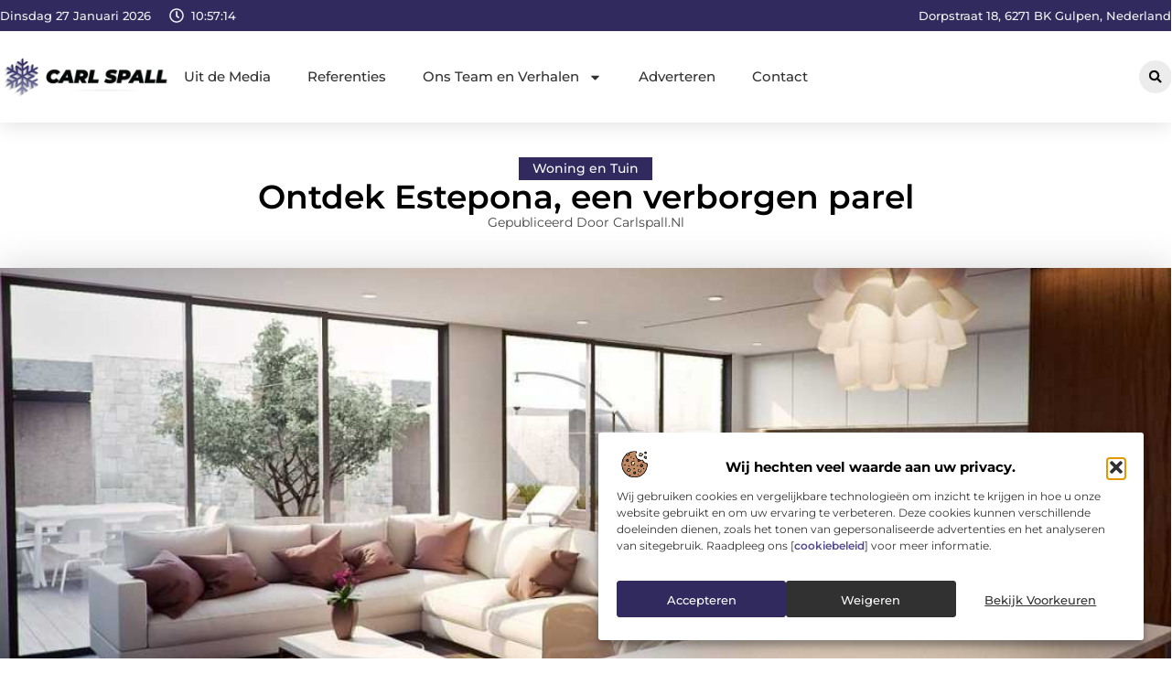

--- FILE ---
content_type: text/html; charset=UTF-8
request_url: https://www.carlspall.nl/ontdek-estepona-een-verborgen-parel/
body_size: 34153
content:
<!doctype html>
<html lang="nl-NL" prefix="og: https://ogp.me/ns#">
<head>
	<meta charset="UTF-8">
	<meta name="viewport" content="width=device-width, initial-scale=1">
	<link rel="profile" href="https://gmpg.org/xfn/11">
		<style>img:is([sizes="auto" i], [sizes^="auto," i]) { contain-intrinsic-size: 3000px 1500px }</style>
	
<!-- Search Engine Optimization door Rank Math - https://rankmath.com/ -->
<title>Ontdek Estepona, een verborgen parel &bull; Carlspall</title>
<meta name="description" content="Als je droomt van het leven aan de zonovergoten Costa del Sol, is Estepona de plek waar je naartoe moet. Dit charmante kustplaatsje heeft een authentieke"/>
<meta name="robots" content="follow, index, max-snippet:-1, max-video-preview:-1, max-image-preview:large"/>
<link rel="canonical" href="https://www.carlspall.nl/ontdek-estepona-een-verborgen-parel/" />
<meta property="og:locale" content="nl_NL" />
<meta property="og:type" content="article" />
<meta property="og:title" content="Ontdek Estepona, een verborgen parel &bull; Carlspall" />
<meta property="og:description" content="Als je droomt van het leven aan de zonovergoten Costa del Sol, is Estepona de plek waar je naartoe moet. Dit charmante kustplaatsje heeft een authentieke" />
<meta property="og:url" content="https://www.carlspall.nl/ontdek-estepona-een-verborgen-parel/" />
<meta property="og:site_name" content="Carlspall" />
<meta property="article:section" content="Woning en Tuin" />
<meta property="og:image" content="https://www.carlspall.nl/wp-content/uploads/2023/07/g7920a461c3a91ab8475a521e3d942a0dfa4dc7c07d0da4720e2e31a12d9463bcbf560a6d773ead6974535a345b8cbed7f6c42e453f0e0614ed624f715d38f799_1280.jpg" />
<meta property="og:image:secure_url" content="https://www.carlspall.nl/wp-content/uploads/2023/07/g7920a461c3a91ab8475a521e3d942a0dfa4dc7c07d0da4720e2e31a12d9463bcbf560a6d773ead6974535a345b8cbed7f6c42e453f0e0614ed624f715d38f799_1280.jpg" />
<meta property="og:image:width" content="1120" />
<meta property="og:image:height" content="630" />
<meta property="og:image:alt" content="Ontdek Estepona, een verborgen parel" />
<meta property="og:image:type" content="image/jpeg" />
<meta property="article:published_time" content="2023-07-19T08:55:27+00:00" />
<meta name="twitter:card" content="summary_large_image" />
<meta name="twitter:title" content="Ontdek Estepona, een verborgen parel &bull; Carlspall" />
<meta name="twitter:description" content="Als je droomt van het leven aan de zonovergoten Costa del Sol, is Estepona de plek waar je naartoe moet. Dit charmante kustplaatsje heeft een authentieke" />
<meta name="twitter:image" content="https://www.carlspall.nl/wp-content/uploads/2023/07/g7920a461c3a91ab8475a521e3d942a0dfa4dc7c07d0da4720e2e31a12d9463bcbf560a6d773ead6974535a345b8cbed7f6c42e453f0e0614ed624f715d38f799_1280.jpg" />
<script type="application/ld+json" class="rank-math-schema">{"@context":"https://schema.org","@graph":[{"@type":"Organization","@id":"https://www.carlspall.nl/#organization","name":"carlspall","url":"https://www.carlspall.nl","logo":{"@type":"ImageObject","@id":"https://www.carlspall.nl/#logo","url":"https://www.carlspall.nl/wp-content/uploads/2025/02/Carlspall.nl-450x140px.png","contentUrl":"https://www.carlspall.nl/wp-content/uploads/2025/02/Carlspall.nl-450x140px.png","caption":"Carlspall","inLanguage":"nl-NL","width":"450","height":"140"}},{"@type":"WebSite","@id":"https://www.carlspall.nl/#website","url":"https://www.carlspall.nl","name":"Carlspall","alternateName":"carlspall.nl","publisher":{"@id":"https://www.carlspall.nl/#organization"},"inLanguage":"nl-NL"},{"@type":"ImageObject","@id":"https://www.carlspall.nl/wp-content/uploads/2023/07/g7920a461c3a91ab8475a521e3d942a0dfa4dc7c07d0da4720e2e31a12d9463bcbf560a6d773ead6974535a345b8cbed7f6c42e453f0e0614ed624f715d38f799_1280.jpg","url":"https://www.carlspall.nl/wp-content/uploads/2023/07/g7920a461c3a91ab8475a521e3d942a0dfa4dc7c07d0da4720e2e31a12d9463bcbf560a6d773ead6974535a345b8cbed7f6c42e453f0e0614ed624f715d38f799_1280.jpg","width":"1120","height":"630","inLanguage":"nl-NL"},{"@type":"BreadcrumbList","@id":"https://www.carlspall.nl/ontdek-estepona-een-verborgen-parel/#breadcrumb","itemListElement":[{"@type":"ListItem","position":"1","item":{"@id":"https://www.carlspall.nl/","name":"Home"}},{"@type":"ListItem","position":"2","item":{"@id":"https://www.carlspall.nl/ontdek-estepona-een-verborgen-parel/","name":"Ontdek Estepona, een verborgen parel"}}]},{"@type":"WebPage","@id":"https://www.carlspall.nl/ontdek-estepona-een-verborgen-parel/#webpage","url":"https://www.carlspall.nl/ontdek-estepona-een-verborgen-parel/","name":"Ontdek Estepona, een verborgen parel &bull; Carlspall","datePublished":"2023-07-19T08:55:27+00:00","dateModified":"2023-07-19T08:55:27+00:00","isPartOf":{"@id":"https://www.carlspall.nl/#website"},"primaryImageOfPage":{"@id":"https://www.carlspall.nl/wp-content/uploads/2023/07/g7920a461c3a91ab8475a521e3d942a0dfa4dc7c07d0da4720e2e31a12d9463bcbf560a6d773ead6974535a345b8cbed7f6c42e453f0e0614ed624f715d38f799_1280.jpg"},"inLanguage":"nl-NL","breadcrumb":{"@id":"https://www.carlspall.nl/ontdek-estepona-een-verborgen-parel/#breadcrumb"}},{"@type":"Person","@id":"https://www.carlspall.nl/ontdek-estepona-een-verborgen-parel/#author","image":{"@type":"ImageObject","@id":"https://secure.gravatar.com/avatar/?s=96&amp;d=mm&amp;r=g","url":"https://secure.gravatar.com/avatar/?s=96&amp;d=mm&amp;r=g","inLanguage":"nl-NL"},"worksFor":{"@id":"https://www.carlspall.nl/#organization"}},{"@type":"BlogPosting","headline":"Ontdek Estepona, een verborgen parel &bull; Carlspall","datePublished":"2023-07-19T08:55:27+00:00","dateModified":"2023-07-19T08:55:27+00:00","author":{"@id":"https://www.carlspall.nl/ontdek-estepona-een-verborgen-parel/#author"},"publisher":{"@id":"https://www.carlspall.nl/#organization"},"description":"Als je droomt van het leven aan de zonovergoten Costa del Sol, is Estepona de plek waar je naartoe moet. Dit charmante kustplaatsje heeft een authentieke","name":"Ontdek Estepona, een verborgen parel &bull; Carlspall","@id":"https://www.carlspall.nl/ontdek-estepona-een-verborgen-parel/#richSnippet","isPartOf":{"@id":"https://www.carlspall.nl/ontdek-estepona-een-verborgen-parel/#webpage"},"image":{"@id":"https://www.carlspall.nl/wp-content/uploads/2023/07/g7920a461c3a91ab8475a521e3d942a0dfa4dc7c07d0da4720e2e31a12d9463bcbf560a6d773ead6974535a345b8cbed7f6c42e453f0e0614ed624f715d38f799_1280.jpg"},"inLanguage":"nl-NL","mainEntityOfPage":{"@id":"https://www.carlspall.nl/ontdek-estepona-een-verborgen-parel/#webpage"}}]}</script>
<!-- /Rank Math WordPress SEO plugin -->

<script>
window._wpemojiSettings = {"baseUrl":"https:\/\/s.w.org\/images\/core\/emoji\/16.0.1\/72x72\/","ext":".png","svgUrl":"https:\/\/s.w.org\/images\/core\/emoji\/16.0.1\/svg\/","svgExt":".svg","source":{"concatemoji":"https:\/\/www.carlspall.nl\/wp-includes\/js\/wp-emoji-release.min.js?ver=6.8.3"}};
/*! This file is auto-generated */
!function(s,n){var o,i,e;function c(e){try{var t={supportTests:e,timestamp:(new Date).valueOf()};sessionStorage.setItem(o,JSON.stringify(t))}catch(e){}}function p(e,t,n){e.clearRect(0,0,e.canvas.width,e.canvas.height),e.fillText(t,0,0);var t=new Uint32Array(e.getImageData(0,0,e.canvas.width,e.canvas.height).data),a=(e.clearRect(0,0,e.canvas.width,e.canvas.height),e.fillText(n,0,0),new Uint32Array(e.getImageData(0,0,e.canvas.width,e.canvas.height).data));return t.every(function(e,t){return e===a[t]})}function u(e,t){e.clearRect(0,0,e.canvas.width,e.canvas.height),e.fillText(t,0,0);for(var n=e.getImageData(16,16,1,1),a=0;a<n.data.length;a++)if(0!==n.data[a])return!1;return!0}function f(e,t,n,a){switch(t){case"flag":return n(e,"\ud83c\udff3\ufe0f\u200d\u26a7\ufe0f","\ud83c\udff3\ufe0f\u200b\u26a7\ufe0f")?!1:!n(e,"\ud83c\udde8\ud83c\uddf6","\ud83c\udde8\u200b\ud83c\uddf6")&&!n(e,"\ud83c\udff4\udb40\udc67\udb40\udc62\udb40\udc65\udb40\udc6e\udb40\udc67\udb40\udc7f","\ud83c\udff4\u200b\udb40\udc67\u200b\udb40\udc62\u200b\udb40\udc65\u200b\udb40\udc6e\u200b\udb40\udc67\u200b\udb40\udc7f");case"emoji":return!a(e,"\ud83e\udedf")}return!1}function g(e,t,n,a){var r="undefined"!=typeof WorkerGlobalScope&&self instanceof WorkerGlobalScope?new OffscreenCanvas(300,150):s.createElement("canvas"),o=r.getContext("2d",{willReadFrequently:!0}),i=(o.textBaseline="top",o.font="600 32px Arial",{});return e.forEach(function(e){i[e]=t(o,e,n,a)}),i}function t(e){var t=s.createElement("script");t.src=e,t.defer=!0,s.head.appendChild(t)}"undefined"!=typeof Promise&&(o="wpEmojiSettingsSupports",i=["flag","emoji"],n.supports={everything:!0,everythingExceptFlag:!0},e=new Promise(function(e){s.addEventListener("DOMContentLoaded",e,{once:!0})}),new Promise(function(t){var n=function(){try{var e=JSON.parse(sessionStorage.getItem(o));if("object"==typeof e&&"number"==typeof e.timestamp&&(new Date).valueOf()<e.timestamp+604800&&"object"==typeof e.supportTests)return e.supportTests}catch(e){}return null}();if(!n){if("undefined"!=typeof Worker&&"undefined"!=typeof OffscreenCanvas&&"undefined"!=typeof URL&&URL.createObjectURL&&"undefined"!=typeof Blob)try{var e="postMessage("+g.toString()+"("+[JSON.stringify(i),f.toString(),p.toString(),u.toString()].join(",")+"));",a=new Blob([e],{type:"text/javascript"}),r=new Worker(URL.createObjectURL(a),{name:"wpTestEmojiSupports"});return void(r.onmessage=function(e){c(n=e.data),r.terminate(),t(n)})}catch(e){}c(n=g(i,f,p,u))}t(n)}).then(function(e){for(var t in e)n.supports[t]=e[t],n.supports.everything=n.supports.everything&&n.supports[t],"flag"!==t&&(n.supports.everythingExceptFlag=n.supports.everythingExceptFlag&&n.supports[t]);n.supports.everythingExceptFlag=n.supports.everythingExceptFlag&&!n.supports.flag,n.DOMReady=!1,n.readyCallback=function(){n.DOMReady=!0}}).then(function(){return e}).then(function(){var e;n.supports.everything||(n.readyCallback(),(e=n.source||{}).concatemoji?t(e.concatemoji):e.wpemoji&&e.twemoji&&(t(e.twemoji),t(e.wpemoji)))}))}((window,document),window._wpemojiSettings);
</script>
<link rel='stylesheet' id='colorboxstyle-css' href='https://www.carlspall.nl/wp-content/plugins/link-library/colorbox/colorbox.css?ver=6.8.3' media='all' />
<style id='wp-emoji-styles-inline-css'>

	img.wp-smiley, img.emoji {
		display: inline !important;
		border: none !important;
		box-shadow: none !important;
		height: 1em !important;
		width: 1em !important;
		margin: 0 0.07em !important;
		vertical-align: -0.1em !important;
		background: none !important;
		padding: 0 !important;
	}
</style>
<link rel='stylesheet' id='wp-block-library-css' href='https://www.carlspall.nl/wp-includes/css/dist/block-library/style.min.css?ver=6.8.3' media='all' />
<style id='global-styles-inline-css'>
:root{--wp--preset--aspect-ratio--square: 1;--wp--preset--aspect-ratio--4-3: 4/3;--wp--preset--aspect-ratio--3-4: 3/4;--wp--preset--aspect-ratio--3-2: 3/2;--wp--preset--aspect-ratio--2-3: 2/3;--wp--preset--aspect-ratio--16-9: 16/9;--wp--preset--aspect-ratio--9-16: 9/16;--wp--preset--color--black: #000000;--wp--preset--color--cyan-bluish-gray: #abb8c3;--wp--preset--color--white: #ffffff;--wp--preset--color--pale-pink: #f78da7;--wp--preset--color--vivid-red: #cf2e2e;--wp--preset--color--luminous-vivid-orange: #ff6900;--wp--preset--color--luminous-vivid-amber: #fcb900;--wp--preset--color--light-green-cyan: #7bdcb5;--wp--preset--color--vivid-green-cyan: #00d084;--wp--preset--color--pale-cyan-blue: #8ed1fc;--wp--preset--color--vivid-cyan-blue: #0693e3;--wp--preset--color--vivid-purple: #9b51e0;--wp--preset--gradient--vivid-cyan-blue-to-vivid-purple: linear-gradient(135deg,rgba(6,147,227,1) 0%,rgb(155,81,224) 100%);--wp--preset--gradient--light-green-cyan-to-vivid-green-cyan: linear-gradient(135deg,rgb(122,220,180) 0%,rgb(0,208,130) 100%);--wp--preset--gradient--luminous-vivid-amber-to-luminous-vivid-orange: linear-gradient(135deg,rgba(252,185,0,1) 0%,rgba(255,105,0,1) 100%);--wp--preset--gradient--luminous-vivid-orange-to-vivid-red: linear-gradient(135deg,rgba(255,105,0,1) 0%,rgb(207,46,46) 100%);--wp--preset--gradient--very-light-gray-to-cyan-bluish-gray: linear-gradient(135deg,rgb(238,238,238) 0%,rgb(169,184,195) 100%);--wp--preset--gradient--cool-to-warm-spectrum: linear-gradient(135deg,rgb(74,234,220) 0%,rgb(151,120,209) 20%,rgb(207,42,186) 40%,rgb(238,44,130) 60%,rgb(251,105,98) 80%,rgb(254,248,76) 100%);--wp--preset--gradient--blush-light-purple: linear-gradient(135deg,rgb(255,206,236) 0%,rgb(152,150,240) 100%);--wp--preset--gradient--blush-bordeaux: linear-gradient(135deg,rgb(254,205,165) 0%,rgb(254,45,45) 50%,rgb(107,0,62) 100%);--wp--preset--gradient--luminous-dusk: linear-gradient(135deg,rgb(255,203,112) 0%,rgb(199,81,192) 50%,rgb(65,88,208) 100%);--wp--preset--gradient--pale-ocean: linear-gradient(135deg,rgb(255,245,203) 0%,rgb(182,227,212) 50%,rgb(51,167,181) 100%);--wp--preset--gradient--electric-grass: linear-gradient(135deg,rgb(202,248,128) 0%,rgb(113,206,126) 100%);--wp--preset--gradient--midnight: linear-gradient(135deg,rgb(2,3,129) 0%,rgb(40,116,252) 100%);--wp--preset--font-size--small: 13px;--wp--preset--font-size--medium: 20px;--wp--preset--font-size--large: 36px;--wp--preset--font-size--x-large: 42px;--wp--preset--spacing--20: 0.44rem;--wp--preset--spacing--30: 0.67rem;--wp--preset--spacing--40: 1rem;--wp--preset--spacing--50: 1.5rem;--wp--preset--spacing--60: 2.25rem;--wp--preset--spacing--70: 3.38rem;--wp--preset--spacing--80: 5.06rem;--wp--preset--shadow--natural: 6px 6px 9px rgba(0, 0, 0, 0.2);--wp--preset--shadow--deep: 12px 12px 50px rgba(0, 0, 0, 0.4);--wp--preset--shadow--sharp: 6px 6px 0px rgba(0, 0, 0, 0.2);--wp--preset--shadow--outlined: 6px 6px 0px -3px rgba(255, 255, 255, 1), 6px 6px rgba(0, 0, 0, 1);--wp--preset--shadow--crisp: 6px 6px 0px rgba(0, 0, 0, 1);}:root { --wp--style--global--content-size: 800px;--wp--style--global--wide-size: 1200px; }:where(body) { margin: 0; }.wp-site-blocks > .alignleft { float: left; margin-right: 2em; }.wp-site-blocks > .alignright { float: right; margin-left: 2em; }.wp-site-blocks > .aligncenter { justify-content: center; margin-left: auto; margin-right: auto; }:where(.wp-site-blocks) > * { margin-block-start: 24px; margin-block-end: 0; }:where(.wp-site-blocks) > :first-child { margin-block-start: 0; }:where(.wp-site-blocks) > :last-child { margin-block-end: 0; }:root { --wp--style--block-gap: 24px; }:root :where(.is-layout-flow) > :first-child{margin-block-start: 0;}:root :where(.is-layout-flow) > :last-child{margin-block-end: 0;}:root :where(.is-layout-flow) > *{margin-block-start: 24px;margin-block-end: 0;}:root :where(.is-layout-constrained) > :first-child{margin-block-start: 0;}:root :where(.is-layout-constrained) > :last-child{margin-block-end: 0;}:root :where(.is-layout-constrained) > *{margin-block-start: 24px;margin-block-end: 0;}:root :where(.is-layout-flex){gap: 24px;}:root :where(.is-layout-grid){gap: 24px;}.is-layout-flow > .alignleft{float: left;margin-inline-start: 0;margin-inline-end: 2em;}.is-layout-flow > .alignright{float: right;margin-inline-start: 2em;margin-inline-end: 0;}.is-layout-flow > .aligncenter{margin-left: auto !important;margin-right: auto !important;}.is-layout-constrained > .alignleft{float: left;margin-inline-start: 0;margin-inline-end: 2em;}.is-layout-constrained > .alignright{float: right;margin-inline-start: 2em;margin-inline-end: 0;}.is-layout-constrained > .aligncenter{margin-left: auto !important;margin-right: auto !important;}.is-layout-constrained > :where(:not(.alignleft):not(.alignright):not(.alignfull)){max-width: var(--wp--style--global--content-size);margin-left: auto !important;margin-right: auto !important;}.is-layout-constrained > .alignwide{max-width: var(--wp--style--global--wide-size);}body .is-layout-flex{display: flex;}.is-layout-flex{flex-wrap: wrap;align-items: center;}.is-layout-flex > :is(*, div){margin: 0;}body .is-layout-grid{display: grid;}.is-layout-grid > :is(*, div){margin: 0;}body{padding-top: 0px;padding-right: 0px;padding-bottom: 0px;padding-left: 0px;}a:where(:not(.wp-element-button)){text-decoration: underline;}:root :where(.wp-element-button, .wp-block-button__link){background-color: #32373c;border-width: 0;color: #fff;font-family: inherit;font-size: inherit;line-height: inherit;padding: calc(0.667em + 2px) calc(1.333em + 2px);text-decoration: none;}.has-black-color{color: var(--wp--preset--color--black) !important;}.has-cyan-bluish-gray-color{color: var(--wp--preset--color--cyan-bluish-gray) !important;}.has-white-color{color: var(--wp--preset--color--white) !important;}.has-pale-pink-color{color: var(--wp--preset--color--pale-pink) !important;}.has-vivid-red-color{color: var(--wp--preset--color--vivid-red) !important;}.has-luminous-vivid-orange-color{color: var(--wp--preset--color--luminous-vivid-orange) !important;}.has-luminous-vivid-amber-color{color: var(--wp--preset--color--luminous-vivid-amber) !important;}.has-light-green-cyan-color{color: var(--wp--preset--color--light-green-cyan) !important;}.has-vivid-green-cyan-color{color: var(--wp--preset--color--vivid-green-cyan) !important;}.has-pale-cyan-blue-color{color: var(--wp--preset--color--pale-cyan-blue) !important;}.has-vivid-cyan-blue-color{color: var(--wp--preset--color--vivid-cyan-blue) !important;}.has-vivid-purple-color{color: var(--wp--preset--color--vivid-purple) !important;}.has-black-background-color{background-color: var(--wp--preset--color--black) !important;}.has-cyan-bluish-gray-background-color{background-color: var(--wp--preset--color--cyan-bluish-gray) !important;}.has-white-background-color{background-color: var(--wp--preset--color--white) !important;}.has-pale-pink-background-color{background-color: var(--wp--preset--color--pale-pink) !important;}.has-vivid-red-background-color{background-color: var(--wp--preset--color--vivid-red) !important;}.has-luminous-vivid-orange-background-color{background-color: var(--wp--preset--color--luminous-vivid-orange) !important;}.has-luminous-vivid-amber-background-color{background-color: var(--wp--preset--color--luminous-vivid-amber) !important;}.has-light-green-cyan-background-color{background-color: var(--wp--preset--color--light-green-cyan) !important;}.has-vivid-green-cyan-background-color{background-color: var(--wp--preset--color--vivid-green-cyan) !important;}.has-pale-cyan-blue-background-color{background-color: var(--wp--preset--color--pale-cyan-blue) !important;}.has-vivid-cyan-blue-background-color{background-color: var(--wp--preset--color--vivid-cyan-blue) !important;}.has-vivid-purple-background-color{background-color: var(--wp--preset--color--vivid-purple) !important;}.has-black-border-color{border-color: var(--wp--preset--color--black) !important;}.has-cyan-bluish-gray-border-color{border-color: var(--wp--preset--color--cyan-bluish-gray) !important;}.has-white-border-color{border-color: var(--wp--preset--color--white) !important;}.has-pale-pink-border-color{border-color: var(--wp--preset--color--pale-pink) !important;}.has-vivid-red-border-color{border-color: var(--wp--preset--color--vivid-red) !important;}.has-luminous-vivid-orange-border-color{border-color: var(--wp--preset--color--luminous-vivid-orange) !important;}.has-luminous-vivid-amber-border-color{border-color: var(--wp--preset--color--luminous-vivid-amber) !important;}.has-light-green-cyan-border-color{border-color: var(--wp--preset--color--light-green-cyan) !important;}.has-vivid-green-cyan-border-color{border-color: var(--wp--preset--color--vivid-green-cyan) !important;}.has-pale-cyan-blue-border-color{border-color: var(--wp--preset--color--pale-cyan-blue) !important;}.has-vivid-cyan-blue-border-color{border-color: var(--wp--preset--color--vivid-cyan-blue) !important;}.has-vivid-purple-border-color{border-color: var(--wp--preset--color--vivid-purple) !important;}.has-vivid-cyan-blue-to-vivid-purple-gradient-background{background: var(--wp--preset--gradient--vivid-cyan-blue-to-vivid-purple) !important;}.has-light-green-cyan-to-vivid-green-cyan-gradient-background{background: var(--wp--preset--gradient--light-green-cyan-to-vivid-green-cyan) !important;}.has-luminous-vivid-amber-to-luminous-vivid-orange-gradient-background{background: var(--wp--preset--gradient--luminous-vivid-amber-to-luminous-vivid-orange) !important;}.has-luminous-vivid-orange-to-vivid-red-gradient-background{background: var(--wp--preset--gradient--luminous-vivid-orange-to-vivid-red) !important;}.has-very-light-gray-to-cyan-bluish-gray-gradient-background{background: var(--wp--preset--gradient--very-light-gray-to-cyan-bluish-gray) !important;}.has-cool-to-warm-spectrum-gradient-background{background: var(--wp--preset--gradient--cool-to-warm-spectrum) !important;}.has-blush-light-purple-gradient-background{background: var(--wp--preset--gradient--blush-light-purple) !important;}.has-blush-bordeaux-gradient-background{background: var(--wp--preset--gradient--blush-bordeaux) !important;}.has-luminous-dusk-gradient-background{background: var(--wp--preset--gradient--luminous-dusk) !important;}.has-pale-ocean-gradient-background{background: var(--wp--preset--gradient--pale-ocean) !important;}.has-electric-grass-gradient-background{background: var(--wp--preset--gradient--electric-grass) !important;}.has-midnight-gradient-background{background: var(--wp--preset--gradient--midnight) !important;}.has-small-font-size{font-size: var(--wp--preset--font-size--small) !important;}.has-medium-font-size{font-size: var(--wp--preset--font-size--medium) !important;}.has-large-font-size{font-size: var(--wp--preset--font-size--large) !important;}.has-x-large-font-size{font-size: var(--wp--preset--font-size--x-large) !important;}
:root :where(.wp-block-pullquote){font-size: 1.5em;line-height: 1.6;}
</style>
<link rel='stylesheet' id='thumbs_rating_styles-css' href='https://www.carlspall.nl/wp-content/plugins/link-library/upvote-downvote/css/style.css?ver=1.0.0' media='all' />
<link rel='stylesheet' id='scriptlesssocialsharing-css' href='https://www.carlspall.nl/wp-content/plugins/scriptless-social-sharing/includes/css/scriptlesssocialsharing-style.css?ver=3.3.1' media='all' />
<style id='scriptlesssocialsharing-inline-css'>
.scriptlesssocialsharing__buttons a.button { padding: 12px; flex: 1; }@media only screen and (max-width: 767px) { .scriptlesssocialsharing .sss-name { position: absolute; clip: rect(1px, 1px, 1px, 1px); height: 1px; width: 1px; border: 0; overflow: hidden; } }
</style>
<link rel='stylesheet' id='cmplz-general-css' href='https://www.carlspall.nl/wp-content/plugins/complianz-gdpr/assets/css/cookieblocker.min.css?ver=1741706570' media='all' />
<link rel='stylesheet' id='hello-elementor-css' href='https://www.carlspall.nl/wp-content/themes/hello-elementor/style.min.css?ver=3.3.0' media='all' />
<link rel='stylesheet' id='hello-elementor-theme-style-css' href='https://www.carlspall.nl/wp-content/themes/hello-elementor/theme.min.css?ver=3.3.0' media='all' />
<link rel='stylesheet' id='hello-elementor-header-footer-css' href='https://www.carlspall.nl/wp-content/themes/hello-elementor/header-footer.min.css?ver=3.3.0' media='all' />
<link rel='stylesheet' id='elementor-frontend-css' href='https://www.carlspall.nl/wp-content/plugins/elementor/assets/css/frontend.min.css?ver=3.34.2' media='all' />
<link rel='stylesheet' id='elementor-post-4730-css' href='https://www.carlspall.nl/wp-content/uploads/elementor/css/post-4730.css?ver=1769362212' media='all' />
<link rel='stylesheet' id='widget-icon-list-css' href='https://www.carlspall.nl/wp-content/plugins/elementor/assets/css/widget-icon-list.min.css?ver=3.34.2' media='all' />
<link rel='stylesheet' id='e-animation-grow-css' href='https://www.carlspall.nl/wp-content/plugins/elementor/assets/lib/animations/styles/e-animation-grow.min.css?ver=3.34.2' media='all' />
<link rel='stylesheet' id='widget-image-css' href='https://www.carlspall.nl/wp-content/plugins/elementor/assets/css/widget-image.min.css?ver=3.34.2' media='all' />
<link rel='stylesheet' id='widget-nav-menu-css' href='https://www.carlspall.nl/wp-content/plugins/elementor-pro/assets/css/widget-nav-menu.min.css?ver=3.28.3' media='all' />
<link rel='stylesheet' id='widget-search-form-css' href='https://www.carlspall.nl/wp-content/plugins/elementor-pro/assets/css/widget-search-form.min.css?ver=3.28.3' media='all' />
<link rel='stylesheet' id='e-sticky-css' href='https://www.carlspall.nl/wp-content/plugins/elementor-pro/assets/css/modules/sticky.min.css?ver=3.28.3' media='all' />
<link rel='stylesheet' id='e-animation-fadeIn-css' href='https://www.carlspall.nl/wp-content/plugins/elementor/assets/lib/animations/styles/fadeIn.min.css?ver=3.34.2' media='all' />
<link rel='stylesheet' id='e-motion-fx-css' href='https://www.carlspall.nl/wp-content/plugins/elementor-pro/assets/css/modules/motion-fx.min.css?ver=3.28.3' media='all' />
<link rel='stylesheet' id='swiper-css' href='https://www.carlspall.nl/wp-content/plugins/elementor/assets/lib/swiper/v8/css/swiper.min.css?ver=8.4.5' media='all' />
<link rel='stylesheet' id='e-swiper-css' href='https://www.carlspall.nl/wp-content/plugins/elementor/assets/css/conditionals/e-swiper.min.css?ver=3.34.2' media='all' />
<link rel='stylesheet' id='widget-heading-css' href='https://www.carlspall.nl/wp-content/plugins/elementor/assets/css/widget-heading.min.css?ver=3.34.2' media='all' />
<link rel='stylesheet' id='widget-post-info-css' href='https://www.carlspall.nl/wp-content/plugins/elementor-pro/assets/css/widget-post-info.min.css?ver=3.28.3' media='all' />
<link rel='stylesheet' id='widget-table-of-contents-css' href='https://www.carlspall.nl/wp-content/plugins/elementor-pro/assets/css/widget-table-of-contents.min.css?ver=3.28.3' media='all' />
<link rel='stylesheet' id='widget-posts-css' href='https://www.carlspall.nl/wp-content/plugins/elementor-pro/assets/css/widget-posts.min.css?ver=3.28.3' media='all' />
<link rel='stylesheet' id='widget-icon-box-css' href='https://www.carlspall.nl/wp-content/plugins/elementor/assets/css/widget-icon-box.min.css?ver=3.34.2' media='all' />
<link rel='stylesheet' id='e-animation-shrink-css' href='https://www.carlspall.nl/wp-content/plugins/elementor/assets/lib/animations/styles/e-animation-shrink.min.css?ver=3.34.2' media='all' />
<link rel='stylesheet' id='widget-post-navigation-css' href='https://www.carlspall.nl/wp-content/plugins/elementor-pro/assets/css/widget-post-navigation.min.css?ver=3.28.3' media='all' />
<link rel='stylesheet' id='widget-loop-common-css' href='https://www.carlspall.nl/wp-content/plugins/elementor-pro/assets/css/widget-loop-common.min.css?ver=3.28.3' media='all' />
<link rel='stylesheet' id='widget-loop-grid-css' href='https://www.carlspall.nl/wp-content/plugins/elementor-pro/assets/css/widget-loop-grid.min.css?ver=3.28.3' media='all' />
<link rel='stylesheet' id='elementor-post-5081-css' href='https://www.carlspall.nl/wp-content/uploads/elementor/css/post-5081.css?ver=1769362213' media='all' />
<link rel='stylesheet' id='elementor-post-5027-css' href='https://www.carlspall.nl/wp-content/uploads/elementor/css/post-5027.css?ver=1769362214' media='all' />
<link rel='stylesheet' id='elementor-post-4856-css' href='https://www.carlspall.nl/wp-content/uploads/elementor/css/post-4856.css?ver=1769364630' media='all' />
<link rel='stylesheet' id='elementor-gf-local-montserrat-css' href='https://www.carlspall.nl/wp-content/uploads/elementor/google-fonts/css/montserrat.css?ver=1742220595' media='all' />
<script src="https://www.carlspall.nl/wp-includes/js/jquery/jquery.min.js?ver=3.7.1" id="jquery-core-js"></script>
<script src="https://www.carlspall.nl/wp-includes/js/jquery/jquery-migrate.min.js?ver=3.4.1" id="jquery-migrate-js"></script>
<script src="https://www.carlspall.nl/wp-content/plugins/link-library/colorbox/jquery.colorbox-min.js?ver=1.3.9" id="colorbox-js"></script>
<script id="thumbs_rating_scripts-js-extra">
var thumbs_rating_ajax = {"ajax_url":"https:\/\/www.carlspall.nl\/wp-admin\/admin-ajax.php","nonce":"c77469d4af"};
</script>
<script src="https://www.carlspall.nl/wp-content/plugins/link-library/upvote-downvote/js/general.js?ver=4.0.1" id="thumbs_rating_scripts-js"></script>
<link rel="https://api.w.org/" href="https://www.carlspall.nl/wp-json/" /><link rel="alternate" title="JSON" type="application/json" href="https://www.carlspall.nl/wp-json/wp/v2/posts/1512" /><link rel="EditURI" type="application/rsd+xml" title="RSD" href="https://www.carlspall.nl/xmlrpc.php?rsd" />
<meta name="generator" content="WordPress 6.8.3" />
<link rel='shortlink' href='https://www.carlspall.nl/?p=1512' />
<link rel="alternate" title="oEmbed (JSON)" type="application/json+oembed" href="https://www.carlspall.nl/wp-json/oembed/1.0/embed?url=https%3A%2F%2Fwww.carlspall.nl%2Fontdek-estepona-een-verborgen-parel%2F" />
<link rel="alternate" title="oEmbed (XML)" type="text/xml+oembed" href="https://www.carlspall.nl/wp-json/oembed/1.0/embed?url=https%3A%2F%2Fwww.carlspall.nl%2Fontdek-estepona-een-verborgen-parel%2F&#038;format=xml" />
<script type="text/javascript">//<![CDATA[
  function external_links_in_new_windows_loop() {
    if (!document.links) {
      document.links = document.getElementsByTagName('a');
    }
    var change_link = false;
    var force = '';
    var ignore = '';

    for (var t=0; t<document.links.length; t++) {
      var all_links = document.links[t];
      change_link = false;
      
      if(document.links[t].hasAttribute('onClick') == false) {
        // forced if the address starts with http (or also https), but does not link to the current domain
        if(all_links.href.search(/^http/) != -1 && all_links.href.search('www.carlspall.nl') == -1 && all_links.href.search(/^#/) == -1) {
          // console.log('Changed ' + all_links.href);
          change_link = true;
        }
          
        if(force != '' && all_links.href.search(force) != -1) {
          // forced
          // console.log('force ' + all_links.href);
          change_link = true;
        }
        
        if(ignore != '' && all_links.href.search(ignore) != -1) {
          // console.log('ignore ' + all_links.href);
          // ignored
          change_link = false;
        }

        if(change_link == true) {
          // console.log('Changed ' + all_links.href);
          document.links[t].setAttribute('onClick', 'javascript:window.open(\'' + all_links.href.replace(/'/g, '') + '\', \'_blank\', \'noopener\'); return false;');
          document.links[t].removeAttribute('target');
        }
      }
    }
  }
  
  // Load
  function external_links_in_new_windows_load(func)
  {  
    var oldonload = window.onload;
    if (typeof window.onload != 'function'){
      window.onload = func;
    } else {
      window.onload = function(){
        oldonload();
        func();
      }
    }
  }

  external_links_in_new_windows_load(external_links_in_new_windows_loop);
  //]]></script>

			<style>.cmplz-hidden {
					display: none !important;
				}</style><meta name="generator" content="Elementor 3.34.2; features: e_font_icon_svg, additional_custom_breakpoints; settings: css_print_method-external, google_font-enabled, font_display-swap">
			<style>
				.e-con.e-parent:nth-of-type(n+4):not(.e-lazyloaded):not(.e-no-lazyload),
				.e-con.e-parent:nth-of-type(n+4):not(.e-lazyloaded):not(.e-no-lazyload) * {
					background-image: none !important;
				}
				@media screen and (max-height: 1024px) {
					.e-con.e-parent:nth-of-type(n+3):not(.e-lazyloaded):not(.e-no-lazyload),
					.e-con.e-parent:nth-of-type(n+3):not(.e-lazyloaded):not(.e-no-lazyload) * {
						background-image: none !important;
					}
				}
				@media screen and (max-height: 640px) {
					.e-con.e-parent:nth-of-type(n+2):not(.e-lazyloaded):not(.e-no-lazyload),
					.e-con.e-parent:nth-of-type(n+2):not(.e-lazyloaded):not(.e-no-lazyload) * {
						background-image: none !important;
					}
				}
			</style>
			<link rel="icon" href="https://www.carlspall.nl/wp-content/uploads/2025/02/Carlspall.nl-150px.png" sizes="32x32" />
<link rel="icon" href="https://www.carlspall.nl/wp-content/uploads/2025/02/Carlspall.nl-150px.png" sizes="192x192" />
<link rel="apple-touch-icon" href="https://www.carlspall.nl/wp-content/uploads/2025/02/Carlspall.nl-150px.png" />
<meta name="msapplication-TileImage" content="https://www.carlspall.nl/wp-content/uploads/2025/02/Carlspall.nl-150px.png" />
</head>
<body data-rsssl=1 data-cmplz=1 class="wp-singular post-template-default single single-post postid-1512 single-format-standard wp-custom-logo wp-embed-responsive wp-theme-hello-elementor theme-default elementor-default elementor-template-full-width elementor-kit-4730 elementor-page-4856">


<a class="skip-link screen-reader-text" href="#content">Ga naar de inhoud</a>

		<header data-elementor-type="header" data-elementor-id="5081" class="elementor elementor-5081 elementor-location-header" data-elementor-post-type="elementor_library">
			<header class="elementor-element elementor-element-24b68149 e-con-full top e-flex e-con e-parent" data-id="24b68149" data-element_type="container" data-settings="{&quot;sticky&quot;:&quot;top&quot;,&quot;background_background&quot;:&quot;classic&quot;,&quot;sticky_on&quot;:[&quot;desktop&quot;,&quot;tablet&quot;,&quot;mobile&quot;],&quot;sticky_offset&quot;:0,&quot;sticky_effects_offset&quot;:0,&quot;sticky_anchor_link_offset&quot;:0}">
		<div class="elementor-element elementor-element-782455f3 e-flex e-con-boxed e-con e-child" data-id="782455f3" data-element_type="container" data-settings="{&quot;background_background&quot;:&quot;classic&quot;}">
					<div class="e-con-inner">
		<div class="elementor-element elementor-element-4ec46f23 e-con-full e-flex e-con e-child" data-id="4ec46f23" data-element_type="container">
				<div class="elementor-element elementor-element-23923be0 elementor-widget__width-auto elementor-widget-mobile__width-auto elementor-widget elementor-widget-html" data-id="23923be0" data-element_type="widget" data-widget_type="html.default">
				<div class="elementor-widget-container">
					<div id="current_date">
        <script>
            const options = {
                weekday: 'long',
                year: 'numeric',
                month: 'long',
                day: 'numeric'
            };
            document.getElementById("current_date").innerHTML = new Date().toLocaleDateString('nl-NL', options);
        </script>
</div>
				</div>
				</div>
				<div class="elementor-element elementor-element-69fbf9db elementor-hidden-mobile elementor-view-default elementor-widget elementor-widget-icon" data-id="69fbf9db" data-element_type="widget" data-widget_type="icon.default">
				<div class="elementor-widget-container">
							<div class="elementor-icon-wrapper">
			<div class="elementor-icon">
			<svg aria-hidden="true" class="e-font-icon-svg e-far-clock" viewBox="0 0 512 512" xmlns="http://www.w3.org/2000/svg"><path d="M256 8C119 8 8 119 8 256s111 248 248 248 248-111 248-248S393 8 256 8zm0 448c-110.5 0-200-89.5-200-200S145.5 56 256 56s200 89.5 200 200-89.5 200-200 200zm61.8-104.4l-84.9-61.7c-3.1-2.3-4.9-5.9-4.9-9.7V116c0-6.6 5.4-12 12-12h32c6.6 0 12 5.4 12 12v141.7l66.8 48.6c5.4 3.9 6.5 11.4 2.6 16.8L334.6 349c-3.9 5.3-11.4 6.5-16.8 2.6z"></path></svg>			</div>
		</div>
						</div>
				</div>
				<div class="elementor-element elementor-element-334ae0cf elementor-widget__width-auto elementor-widget elementor-widget-html" data-id="334ae0cf" data-element_type="widget" data-widget_type="html.default">
				<div class="elementor-widget-container">
					<div class="clock">
    <p class="time" id="current-time">Laden...</p>
  </div>

  <script>
    function updateTime() {
      const options = { timeZone: 'Europe/Amsterdam', hour: '2-digit', minute: '2-digit', second: '2-digit' };
      const formatter = new Intl.DateTimeFormat('nl-NL', options);
      const time = formatter.format(new Date());
      document.getElementById('current-time').textContent = time;
    }

    // Update tijd elke seconde
    setInterval(updateTime, 1000);
    updateTime(); // Zorgt ervoor dat de tijd meteen wordt weergegeven bij laden
  </script>				</div>
				</div>
				</div>
				<div class="elementor-element elementor-element-4c0b2984 elementor-icon-list--layout-inline elementor-align-start elementor-mobile-align-center elementor-hidden-mobile elementor-widget-tablet__width-auto elementor-list-item-link-full_width elementor-widget elementor-widget-icon-list" data-id="4c0b2984" data-element_type="widget" data-widget_type="icon-list.default">
				<div class="elementor-widget-container">
							<ul class="elementor-icon-list-items elementor-inline-items">
							<li class="elementor-icon-list-item elementor-inline-item">
											<span class="elementor-icon-list-icon">
													</span>
										<span class="elementor-icon-list-text">Dorpstraat 18, 6271 BK Gulpen, Nederland </span>
									</li>
						</ul>
						</div>
				</div>
					</div>
				</div>
		<header class="elementor-element elementor-element-7b490da top e-flex e-con-boxed e-con e-child" data-id="7b490da" data-element_type="container" data-settings="{&quot;background_background&quot;:&quot;classic&quot;,&quot;sticky&quot;:&quot;top&quot;,&quot;sticky_on&quot;:[&quot;desktop&quot;,&quot;tablet&quot;,&quot;mobile&quot;],&quot;sticky_offset&quot;:0,&quot;sticky_effects_offset&quot;:0,&quot;sticky_anchor_link_offset&quot;:0}">
					<div class="e-con-inner">
		<div class="elementor-element elementor-element-39152e3f e-con-full e-flex e-con e-child" data-id="39152e3f" data-element_type="container">
				<div class="elementor-element elementor-element-2a25dc09 elementor-widget__width-initial elementor-widget elementor-widget-theme-site-logo elementor-widget-image" data-id="2a25dc09" data-element_type="widget" data-widget_type="theme-site-logo.default">
				<div class="elementor-widget-container">
											<a href="https://www.carlspall.nl">
			<img fetchpriority="high" width="450" height="140" src="https://www.carlspall.nl/wp-content/uploads/2025/02/Carlspall.nl-450x140px.png" class="elementor-animation-grow attachment-full size-full wp-image-5098" alt="Carlspall.nl-450x140px" srcset="https://www.carlspall.nl/wp-content/uploads/2025/02/Carlspall.nl-450x140px.png 450w, https://www.carlspall.nl/wp-content/uploads/2025/02/Carlspall.nl-450x140px-300x93.png 300w" sizes="(max-width: 450px) 100vw, 450px" />				</a>
											</div>
				</div>
				<div class="elementor-element elementor-element-719e0409 elementor-nav-menu--stretch elementor-nav-menu__text-align-center elementor-widget-tablet__width-auto elementor-widget-mobile__width-auto elementor-nav-menu--dropdown-tablet elementor-nav-menu--toggle elementor-nav-menu--burger elementor-widget elementor-widget-nav-menu" data-id="719e0409" data-element_type="widget" data-settings="{&quot;full_width&quot;:&quot;stretch&quot;,&quot;layout&quot;:&quot;horizontal&quot;,&quot;submenu_icon&quot;:{&quot;value&quot;:&quot;&lt;svg class=\&quot;e-font-icon-svg e-fas-caret-down\&quot; viewBox=\&quot;0 0 320 512\&quot; xmlns=\&quot;http:\/\/www.w3.org\/2000\/svg\&quot;&gt;&lt;path d=\&quot;M31.3 192h257.3c17.8 0 26.7 21.5 14.1 34.1L174.1 354.8c-7.8 7.8-20.5 7.8-28.3 0L17.2 226.1C4.6 213.5 13.5 192 31.3 192z\&quot;&gt;&lt;\/path&gt;&lt;\/svg&gt;&quot;,&quot;library&quot;:&quot;fa-solid&quot;},&quot;toggle&quot;:&quot;burger&quot;}" data-widget_type="nav-menu.default">
				<div class="elementor-widget-container">
								<nav aria-label="Menu" class="elementor-nav-menu--main elementor-nav-menu__container elementor-nav-menu--layout-horizontal e--pointer-text e--animation-sink">
				<ul id="menu-1-719e0409" class="elementor-nav-menu"><li class="menu-item menu-item-type-custom menu-item-object-custom menu-item-4815"><a href="/category/media/" class="elementor-item">Uit de Media</a></li>
<li class="menu-item menu-item-type-post_type menu-item-object-page menu-item-4817"><a href="https://www.carlspall.nl/referenties/" class="elementor-item">Referenties</a></li>
<li class="menu-item menu-item-type-custom menu-item-object-custom menu-item-has-children menu-item-4821"><a href="#" class="elementor-item elementor-item-anchor">Ons Team en Verhalen</a>
<ul class="sub-menu elementor-nav-menu--dropdown">
	<li class="menu-item menu-item-type-post_type menu-item-object-page menu-item-4819"><a href="https://www.carlspall.nl/over-ons/" class="elementor-sub-item">Wie wij zijn</a></li>
	<li class="menu-item menu-item-type-post_type menu-item-object-page menu-item-4818"><a href="https://www.carlspall.nl/ons-team/" class="elementor-sub-item">Maak kennis ons team</a></li>
</ul>
</li>
<li class="menu-item menu-item-type-post_type menu-item-object-page menu-item-4816"><a href="https://www.carlspall.nl/adverteren/" class="elementor-item">Adverteren</a></li>
<li class="menu-item menu-item-type-post_type menu-item-object-page menu-item-4820"><a href="https://www.carlspall.nl/contact/" class="elementor-item">Contact</a></li>
</ul>			</nav>
					<div class="elementor-menu-toggle" role="button" tabindex="0" aria-label="Menu toggle" aria-expanded="false">
			<span class="elementor-menu-toggle__icon--open"><svg xmlns="http://www.w3.org/2000/svg" xml:space="preserve" viewBox="0 0 388.4 388.4"><linearGradient id="a" x1="-306.824" x2="-18.844" y1="389.454" y2="389.454" gradientTransform="matrix(1 0 0 -1 309.994 700.004)" gradientUnits="userSpaceOnUse"><stop offset="0" style="stop-color:#292626"></stop><stop offset=".48" style="stop-color:#444"></stop><stop offset=".997" style="stop-color:#515050"></stop></linearGradient><path d="M22.3 329.7H272c10.6 0 19.1-8.6 19.1-19.1 0-10.6-8.6-19.2-19.1-19.2H22.3c-10.6 0-19.1 8.6-19.1 19.2 0 10.5 8.5 19.1 19.1 19.1" style="fill:url(#a)"></path><linearGradient id="b" x1="-306.824" x2="77.176" y1="505.364" y2="505.364" gradientTransform="matrix(1 0 0 -1 309.994 700.004)" gradientUnits="userSpaceOnUse"><stop offset="0" style="stop-color:#292626"></stop><stop offset=".48" style="stop-color:#444"></stop><stop offset=".997" style="stop-color:#515050"></stop></linearGradient><path d="M22.3 213.8H368c10.6 0 19.1-8.6 19.1-19.1 0-10.6-8.6-19.1-19.1-19.1H22.3c-10.6 0-19.1 8.6-19.1 19.1s8.5 19.1 19.1 19.1" style="fill:url(#b)"></path><linearGradient id="c" x1="-306.824" x2="-18.844" y1="621.284" y2="621.284" gradientTransform="matrix(1 0 0 -1 309.994 700.004)" gradientUnits="userSpaceOnUse"><stop offset="0" style="stop-color:#292626"></stop><stop offset=".48" style="stop-color:#444"></stop><stop offset=".997" style="stop-color:#464646"></stop></linearGradient><path d="M22.3 97.9H272c10.6 0 19.1-8.6 19.1-19.1s-8.6-19.1-19.1-19.1H22.3c-10.6 0-19.1 8.6-19.1 19.1s8.5 19.1 19.1 19.1" style="fill:url(#c)"></path></svg></span><svg aria-hidden="true" role="presentation" class="elementor-menu-toggle__icon--close e-font-icon-svg e-eicon-close" viewBox="0 0 1000 1000" xmlns="http://www.w3.org/2000/svg"><path d="M742 167L500 408 258 167C246 154 233 150 217 150 196 150 179 158 167 167 154 179 150 196 150 212 150 229 154 242 171 254L408 500 167 742C138 771 138 800 167 829 196 858 225 858 254 829L496 587 738 829C750 842 767 846 783 846 800 846 817 842 829 829 842 817 846 804 846 783 846 767 842 750 829 737L588 500 833 258C863 229 863 200 833 171 804 137 775 137 742 167Z"></path></svg>		</div>
					<nav class="elementor-nav-menu--dropdown elementor-nav-menu__container" aria-hidden="true">
				<ul id="menu-2-719e0409" class="elementor-nav-menu"><li class="menu-item menu-item-type-custom menu-item-object-custom menu-item-4815"><a href="/category/media/" class="elementor-item" tabindex="-1">Uit de Media</a></li>
<li class="menu-item menu-item-type-post_type menu-item-object-page menu-item-4817"><a href="https://www.carlspall.nl/referenties/" class="elementor-item" tabindex="-1">Referenties</a></li>
<li class="menu-item menu-item-type-custom menu-item-object-custom menu-item-has-children menu-item-4821"><a href="#" class="elementor-item elementor-item-anchor" tabindex="-1">Ons Team en Verhalen</a>
<ul class="sub-menu elementor-nav-menu--dropdown">
	<li class="menu-item menu-item-type-post_type menu-item-object-page menu-item-4819"><a href="https://www.carlspall.nl/over-ons/" class="elementor-sub-item" tabindex="-1">Wie wij zijn</a></li>
	<li class="menu-item menu-item-type-post_type menu-item-object-page menu-item-4818"><a href="https://www.carlspall.nl/ons-team/" class="elementor-sub-item" tabindex="-1">Maak kennis ons team</a></li>
</ul>
</li>
<li class="menu-item menu-item-type-post_type menu-item-object-page menu-item-4816"><a href="https://www.carlspall.nl/adverteren/" class="elementor-item" tabindex="-1">Adverteren</a></li>
<li class="menu-item menu-item-type-post_type menu-item-object-page menu-item-4820"><a href="https://www.carlspall.nl/contact/" class="elementor-item" tabindex="-1">Contact</a></li>
</ul>			</nav>
						</div>
				</div>
				</div>
				<div class="elementor-element elementor-element-1cfb078 elementor-search-form--skin-full_screen elementor-widget__width-auto elementor-widget elementor-widget-search-form" data-id="1cfb078" data-element_type="widget" data-settings="{&quot;skin&quot;:&quot;full_screen&quot;}" data-widget_type="search-form.default">
				<div class="elementor-widget-container">
							<search role="search">
			<form class="elementor-search-form" action="https://www.carlspall.nl" method="get">
												<div class="elementor-search-form__toggle" role="button" tabindex="0" aria-label="Zoeken">
					<div class="e-font-icon-svg-container"><svg aria-hidden="true" class="e-font-icon-svg e-fas-search" viewBox="0 0 512 512" xmlns="http://www.w3.org/2000/svg"><path d="M505 442.7L405.3 343c-4.5-4.5-10.6-7-17-7H372c27.6-35.3 44-79.7 44-128C416 93.1 322.9 0 208 0S0 93.1 0 208s93.1 208 208 208c48.3 0 92.7-16.4 128-44v16.3c0 6.4 2.5 12.5 7 17l99.7 99.7c9.4 9.4 24.6 9.4 33.9 0l28.3-28.3c9.4-9.4 9.4-24.6.1-34zM208 336c-70.7 0-128-57.2-128-128 0-70.7 57.2-128 128-128 70.7 0 128 57.2 128 128 0 70.7-57.2 128-128 128z"></path></svg></div>				</div>
								<div class="elementor-search-form__container">
					<label class="elementor-screen-only" for="elementor-search-form-1cfb078">Zoeken</label>

					
					<input id="elementor-search-form-1cfb078" placeholder="" class="elementor-search-form__input" type="search" name="s" value="">
					
					
										<div class="dialog-lightbox-close-button dialog-close-button" role="button" tabindex="0" aria-label="Sluit dit zoekvak.">
						<svg aria-hidden="true" class="e-font-icon-svg e-eicon-close" viewBox="0 0 1000 1000" xmlns="http://www.w3.org/2000/svg"><path d="M742 167L500 408 258 167C246 154 233 150 217 150 196 150 179 158 167 167 154 179 150 196 150 212 150 229 154 242 171 254L408 500 167 742C138 771 138 800 167 829 196 858 225 858 254 829L496 587 738 829C750 842 767 846 783 846 800 846 817 842 829 829 842 817 846 804 846 783 846 767 842 750 829 737L588 500 833 258C863 229 863 200 833 171 804 137 775 137 742 167Z"></path></svg>					</div>
									</div>
			</form>
		</search>
						</div>
				</div>
					</div>
				</header>
				<div class="elementor-element elementor-element-382571a2 elementor-view-stacked elementor-widget__width-auto elementor-fixed elementor-shape-circle elementor-invisible elementor-widget elementor-widget-icon" data-id="382571a2" data-element_type="widget" data-settings="{&quot;_position&quot;:&quot;fixed&quot;,&quot;motion_fx_motion_fx_scrolling&quot;:&quot;yes&quot;,&quot;motion_fx_opacity_effect&quot;:&quot;yes&quot;,&quot;motion_fx_opacity_range&quot;:{&quot;unit&quot;:&quot;%&quot;,&quot;size&quot;:&quot;&quot;,&quot;sizes&quot;:{&quot;start&quot;:0,&quot;end&quot;:45}},&quot;_animation&quot;:&quot;fadeIn&quot;,&quot;_animation_delay&quot;:200,&quot;motion_fx_opacity_direction&quot;:&quot;out-in&quot;,&quot;motion_fx_opacity_level&quot;:{&quot;unit&quot;:&quot;px&quot;,&quot;size&quot;:10,&quot;sizes&quot;:[]},&quot;motion_fx_devices&quot;:[&quot;desktop&quot;,&quot;tablet&quot;,&quot;mobile&quot;]}" data-widget_type="icon.default">
				<div class="elementor-widget-container">
							<div class="elementor-icon-wrapper">
			<a class="elementor-icon" href="#top">
			<svg aria-hidden="true" class="e-font-icon-svg e-fas-arrow-up" viewBox="0 0 448 512" xmlns="http://www.w3.org/2000/svg"><path d="M34.9 289.5l-22.2-22.2c-9.4-9.4-9.4-24.6 0-33.9L207 39c9.4-9.4 24.6-9.4 33.9 0l194.3 194.3c9.4 9.4 9.4 24.6 0 33.9L413 289.4c-9.5 9.5-25 9.3-34.3-.4L264 168.6V456c0 13.3-10.7 24-24 24h-32c-13.3 0-24-10.7-24-24V168.6L69.2 289.1c-9.3 9.8-24.8 10-34.3.4z"></path></svg>			</a>
		</div>
						</div>
				</div>
				</header>
				</header>
				<div data-elementor-type="single-post" data-elementor-id="4856" class="elementor elementor-4856 elementor-location-single post-1512 post type-post status-publish format-standard has-post-thumbnail hentry category-woning-en-tuin" data-elementor-post-type="elementor_library">
			<section class="elementor-element elementor-element-742f5063 e-flex e-con-boxed e-con e-parent" data-id="742f5063" data-element_type="container">
					<div class="e-con-inner">
				<div class="elementor-element elementor-element-79f84b56 elementor-align-center elementor-mobile-align-left elementor-widget elementor-widget-post-info" data-id="79f84b56" data-element_type="widget" data-widget_type="post-info.default">
				<div class="elementor-widget-container">
							<ul class="elementor-inline-items elementor-icon-list-items elementor-post-info">
								<li class="elementor-icon-list-item elementor-repeater-item-f7bd4a7 elementor-inline-item" itemprop="about">
													<span class="elementor-icon-list-text elementor-post-info__item elementor-post-info__item--type-terms">
										<span class="elementor-post-info__terms-list">
				<a href="https://www.carlspall.nl/category/woning-en-tuin/" class="elementor-post-info__terms-list-item">Woning en Tuin</a>				</span>
					</span>
								</li>
				</ul>
						</div>
				</div>
				<div class="elementor-element elementor-element-8e73fdd elementor-widget elementor-widget-theme-post-title elementor-page-title elementor-widget-heading" data-id="8e73fdd" data-element_type="widget" data-widget_type="theme-post-title.default">
				<div class="elementor-widget-container">
					<h1 class="elementor-heading-title elementor-size-default">Ontdek Estepona, een verborgen parel</h1>				</div>
				</div>
				<div class="elementor-element elementor-element-29d9c4b2 elementor-align-center elementor-mobile-align-center elementor-widget elementor-widget-post-info" data-id="29d9c4b2" data-element_type="widget" data-widget_type="post-info.default">
				<div class="elementor-widget-container">
							<ul class="elementor-inline-items elementor-icon-list-items elementor-post-info">
								<li class="elementor-icon-list-item elementor-repeater-item-f7bd4a7 elementor-inline-item">
													<span class="elementor-icon-list-text elementor-post-info__item elementor-post-info__item--type-custom">
										Gepubliceerd door Carlspall.nl					</span>
								</li>
				</ul>
						</div>
				</div>
					</div>
				</section>
		<section class="elementor-element elementor-element-445070ce e-flex e-con-boxed e-con e-parent" data-id="445070ce" data-element_type="container">
					<div class="e-con-inner">
				<div class="elementor-element elementor-element-1f23a44e elementor-widget elementor-widget-theme-post-featured-image elementor-widget-image" data-id="1f23a44e" data-element_type="widget" data-widget_type="theme-post-featured-image.default">
				<div class="elementor-widget-container">
															<img width="1120" height="630" src="https://www.carlspall.nl/wp-content/uploads/2023/07/g7920a461c3a91ab8475a521e3d942a0dfa4dc7c07d0da4720e2e31a12d9463bcbf560a6d773ead6974535a345b8cbed7f6c42e453f0e0614ed624f715d38f799_1280.jpg" class="attachment-full size-full wp-image-1511" alt="" srcset="https://www.carlspall.nl/wp-content/uploads/2023/07/g7920a461c3a91ab8475a521e3d942a0dfa4dc7c07d0da4720e2e31a12d9463bcbf560a6d773ead6974535a345b8cbed7f6c42e453f0e0614ed624f715d38f799_1280.jpg 1120w, https://www.carlspall.nl/wp-content/uploads/2023/07/g7920a461c3a91ab8475a521e3d942a0dfa4dc7c07d0da4720e2e31a12d9463bcbf560a6d773ead6974535a345b8cbed7f6c42e453f0e0614ed624f715d38f799_1280-300x169.jpg 300w, https://www.carlspall.nl/wp-content/uploads/2023/07/g7920a461c3a91ab8475a521e3d942a0dfa4dc7c07d0da4720e2e31a12d9463bcbf560a6d773ead6974535a345b8cbed7f6c42e453f0e0614ed624f715d38f799_1280-1024x576.jpg 1024w, https://www.carlspall.nl/wp-content/uploads/2023/07/g7920a461c3a91ab8475a521e3d942a0dfa4dc7c07d0da4720e2e31a12d9463bcbf560a6d773ead6974535a345b8cbed7f6c42e453f0e0614ed624f715d38f799_1280-768x432.jpg 768w, https://www.carlspall.nl/wp-content/uploads/2023/07/g7920a461c3a91ab8475a521e3d942a0dfa4dc7c07d0da4720e2e31a12d9463bcbf560a6d773ead6974535a345b8cbed7f6c42e453f0e0614ed624f715d38f799_1280-960x540.jpg 960w, https://www.carlspall.nl/wp-content/uploads/2023/07/g7920a461c3a91ab8475a521e3d942a0dfa4dc7c07d0da4720e2e31a12d9463bcbf560a6d773ead6974535a345b8cbed7f6c42e453f0e0614ed624f715d38f799_1280-711x400.jpg 711w, https://www.carlspall.nl/wp-content/uploads/2023/07/g7920a461c3a91ab8475a521e3d942a0dfa4dc7c07d0da4720e2e31a12d9463bcbf560a6d773ead6974535a345b8cbed7f6c42e453f0e0614ed624f715d38f799_1280-585x329.jpg 585w" sizes="(max-width: 1120px) 100vw, 1120px" />															</div>
				</div>
					</div>
				</section>
		<section class="elementor-element elementor-element-6664ae7c e-flex e-con-boxed e-con e-parent" data-id="6664ae7c" data-element_type="container">
					<div class="e-con-inner">
		<aside class="elementor-element elementor-element-77e3e320 e-con-full e-flex e-con e-child" data-id="77e3e320" data-element_type="container">
		<div class="elementor-element elementor-element-399348d e-con-full elementor-hidden-mobile elementor-hidden-tablet e-flex e-con e-child" data-id="399348d" data-element_type="container">
				<div class="elementor-element elementor-element-4b5e03ef elementor-widget elementor-widget-heading" data-id="4b5e03ef" data-element_type="widget" data-widget_type="heading.default">
				<div class="elementor-widget-container">
					<h2 class="elementor-heading-title elementor-size-default">Inhoudsopgave</h2>				</div>
				</div>
				<div class="elementor-element elementor-element-4fdd3857 elementor-widget elementor-widget-table-of-contents" data-id="4fdd3857" data-element_type="widget" data-settings="{&quot;headings_by_tags&quot;:[&quot;h2&quot;],&quot;container&quot;:&quot;.content&quot;,&quot;exclude_headings_by_selector&quot;:[],&quot;marker_view&quot;:&quot;bullets&quot;,&quot;no_headings_message&quot;:&quot;Er zijn geen kopteksten gevonden op deze pagina.&quot;,&quot;icon&quot;:{&quot;value&quot;:&quot;fas fa-square-full&quot;,&quot;library&quot;:&quot;fa-solid&quot;,&quot;rendered_tag&quot;:&quot;&lt;svg class=\&quot;e-font-icon-svg e-fas-square-full\&quot; viewBox=\&quot;0 0 512 512\&quot; xmlns=\&quot;http:\/\/www.w3.org\/2000\/svg\&quot;&gt;&lt;path d=\&quot;M512 512H0V0h512v512z\&quot;&gt;&lt;\/path&gt;&lt;\/svg&gt;&quot;},&quot;hierarchical_view&quot;:&quot;yes&quot;,&quot;min_height&quot;:{&quot;unit&quot;:&quot;px&quot;,&quot;size&quot;:&quot;&quot;,&quot;sizes&quot;:[]},&quot;min_height_tablet&quot;:{&quot;unit&quot;:&quot;px&quot;,&quot;size&quot;:&quot;&quot;,&quot;sizes&quot;:[]},&quot;min_height_mobile&quot;:{&quot;unit&quot;:&quot;px&quot;,&quot;size&quot;:&quot;&quot;,&quot;sizes&quot;:[]}}" data-widget_type="table-of-contents.default">
				<div class="elementor-widget-container">
							<div class="elementor-toc__header">
			<div class="elementor-toc__header-title">
							</div>
					</div>
		<div id="elementor-toc__4fdd3857" class="elementor-toc__body">
			<div class="elementor-toc__spinner-container">
				<svg class="elementor-toc__spinner eicon-animation-spin e-font-icon-svg e-eicon-loading" aria-hidden="true" viewBox="0 0 1000 1000" xmlns="http://www.w3.org/2000/svg"><path d="M500 975V858C696 858 858 696 858 500S696 142 500 142 142 304 142 500H25C25 237 238 25 500 25S975 237 975 500 763 975 500 975Z"></path></svg>			</div>
		</div>
						</div>
				</div>
				</div>
				<div class="elementor-element elementor-element-724be8d0 elementor-widget elementor-widget-heading" data-id="724be8d0" data-element_type="widget" data-widget_type="heading.default">
				<div class="elementor-widget-container">
					<h2 class="elementor-heading-title elementor-size-default">Meer Berichten</h2>				</div>
				</div>
				<div class="elementor-element elementor-element-325ac3d5 elementor-grid-2 elementor-posts--align-left elementor-grid-tablet-4 elementor-grid-mobile-2 elementor-posts--thumbnail-top elementor-widget elementor-widget-posts" data-id="325ac3d5" data-element_type="widget" data-settings="{&quot;classic_columns&quot;:&quot;2&quot;,&quot;classic_row_gap&quot;:{&quot;unit&quot;:&quot;px&quot;,&quot;size&quot;:8,&quot;sizes&quot;:[]},&quot;classic_columns_tablet&quot;:&quot;4&quot;,&quot;classic_columns_mobile&quot;:&quot;2&quot;,&quot;classic_row_gap_tablet&quot;:{&quot;unit&quot;:&quot;px&quot;,&quot;size&quot;:&quot;&quot;,&quot;sizes&quot;:[]},&quot;classic_row_gap_mobile&quot;:{&quot;unit&quot;:&quot;px&quot;,&quot;size&quot;:&quot;&quot;,&quot;sizes&quot;:[]}}" data-widget_type="posts.classic">
				<div class="elementor-widget-container">
							<div class="elementor-posts-container elementor-posts elementor-posts--skin-classic elementor-grid">
				<article class="elementor-post elementor-grid-item post-7151 post type-post status-publish format-standard has-post-thumbnail hentry category-entertainment">
				<a class="elementor-post__thumbnail__link" href="https://www.carlspall.nl/iptv-ontdekken-slim-televisiekijken-in-nederland/" tabindex="-1" >
			<div class="elementor-post__thumbnail"><img width="800" height="600" src="https://www.carlspall.nl/wp-content/uploads/2026/01/g759640c5475334a6a9f16fe929328a54bef529f45190d58a4879c08bc1966a1961ef3c773380671a2ca5318e83cd0e40_1280-1024x768.jpg" class="attachment-large size-large wp-image-7150" alt="" /></div>
		</a>
				<div class="elementor-post__text">
				<div class="elementor-post__title">
			<a href="https://www.carlspall.nl/iptv-ontdekken-slim-televisiekijken-in-nederland/" >
				IPTV ontdekken | Slim televisiekijken in Nederland			</a>
		</div>
				</div>
				</article>
				<article class="elementor-post elementor-grid-item post-7113 post type-post status-publish format-standard has-post-thumbnail hentry category-zakelijk">
				<a class="elementor-post__thumbnail__link" href="https://www.carlspall.nl/een-meetingdag-die-echt-energie-geeft/" tabindex="-1" >
			<div class="elementor-post__thumbnail"><img loading="lazy" width="768" height="1024" src="https://www.carlspall.nl/wp-content/uploads/2026/01/pexelstimdevries55359026744829-768x1024.jpg" class="attachment-large size-large wp-image-7112" alt="" /></div>
		</a>
				<div class="elementor-post__text">
				<div class="elementor-post__title">
			<a href="https://www.carlspall.nl/een-meetingdag-die-echt-energie-geeft/" >
				Een meetingdag die echt energie geeft			</a>
		</div>
				</div>
				</article>
				<article class="elementor-post elementor-grid-item post-7090 post type-post status-publish format-standard has-post-thumbnail hentry category-zakelijk">
				<a class="elementor-post__thumbnail__link" href="https://www.carlspall.nl/slim-organiseren-in-de-stad-van-teamoverleg-tot-groot-event/" tabindex="-1" >
			<div class="elementor-post__thumbnail"><img loading="lazy" width="800" height="449" src="https://www.carlspall.nl/wp-content/uploads/2026/01/pexelsseven11nash380768_21-1024x575.jpg" class="attachment-large size-large wp-image-7089" alt="" /></div>
		</a>
				<div class="elementor-post__text">
				<div class="elementor-post__title">
			<a href="https://www.carlspall.nl/slim-organiseren-in-de-stad-van-teamoverleg-tot-groot-event/" >
				Slim organiseren in de stad: van teamoverleg tot groot event			</a>
		</div>
				</div>
				</article>
				<article class="elementor-post elementor-grid-item post-3354 post type-post status-publish format-standard has-post-thumbnail hentry category-wijn">
				<a class="elementor-post__thumbnail__link" href="https://www.carlspall.nl/ontdek-de-voordelen-van-een-professionele-glazenwasser-in-meppel/" tabindex="-1" >
			<div class="elementor-post__thumbnail"><img loading="lazy" width="682" height="1024" src="https://www.carlspall.nl/wp-content/uploads/2024/08/gb4254b1df2d7b9dcc0aa2fe400c08ee9cc4e6f69bcf36061a748d7ca2d4cb532c6a8a3070d695d9f09e5de7857c561d8_1280-682x1024.jpg" class="attachment-large size-large wp-image-3353" alt="" /></div>
		</a>
				<div class="elementor-post__text">
				<div class="elementor-post__title">
			<a href="https://www.carlspall.nl/ontdek-de-voordelen-van-een-professionele-glazenwasser-in-meppel/" >
				Ontdek de voordelen van een professionele glazenwasser in Meppel			</a>
		</div>
				</div>
				</article>
				<article class="elementor-post elementor-grid-item post-6948 post type-post status-publish format-standard has-post-thumbnail hentry category-financieel">
				<a class="elementor-post__thumbnail__link" href="https://www.carlspall.nl/klein-bedrag-lenen-een-praktische-oplossing-voor-alledaagse-financiele-momenten/" tabindex="-1" >
			<div class="elementor-post__thumbnail"><img loading="lazy" width="800" height="533" src="https://www.carlspall.nl/wp-content/uploads/2025/12/g79b325cfc19a19ccacb251eacc344cedf0bcbe6f12bade106fe2d7a42fb9757ed167d6592452e3cb58b7f5a9c8e2c0abf4f689e5623a2fcc2e60f6e8b6644c2e_1280-1024x682.jpg" class="attachment-large size-large wp-image-6947" alt="" /></div>
		</a>
				<div class="elementor-post__text">
				<div class="elementor-post__title">
			<a href="https://www.carlspall.nl/klein-bedrag-lenen-een-praktische-oplossing-voor-alledaagse-financiele-momenten/" >
				Klein bedrag lenen: een praktische oplossing voor alledaagse financiële momenten			</a>
		</div>
				</div>
				</article>
				<article class="elementor-post elementor-grid-item post-6924 post type-post status-publish format-standard has-post-thumbnail hentry category-beauty-en-verzorging">
				<a class="elementor-post__thumbnail__link" href="https://www.carlspall.nl/waarom-tandpasta-belangrijker-is-dan-je-denkt/" tabindex="-1" >
			<div class="elementor-post__thumbnail"><img loading="lazy" width="800" height="533" src="https://www.carlspall.nl/wp-content/uploads/2025/12/g22bb114fb086dbb6b375ebc9148e95733196a1964f180da7c4e3a59a7c1bc6f2192976ec71610b9ad85aa50b6cf48b0b_1280-1024x682.jpg" class="attachment-large size-large wp-image-6923" alt="" /></div>
		</a>
				<div class="elementor-post__text">
				<div class="elementor-post__title">
			<a href="https://www.carlspall.nl/waarom-tandpasta-belangrijker-is-dan-je-denkt/" >
				Waarom tandpasta belangrijker is dan je denkt			</a>
		</div>
				</div>
				</article>
				<article class="elementor-post elementor-grid-item post-6916 post type-post status-publish format-standard has-post-thumbnail hentry category-cadeau">
				<a class="elementor-post__thumbnail__link" href="https://www.carlspall.nl/nederland-ziet-sterke-groei-in-populaire-foto-in-glas-cadeaus-waarom-deze-trend-blijft-stijgen/" tabindex="-1" >
			<div class="elementor-post__thumbnail"><img loading="lazy" width="800" height="784" src="https://www.carlspall.nl/wp-content/uploads/2025/12/Fotoinglas3Dkubus2portrettenPaard_20200920115914-1024x1004.jpg" class="attachment-large size-large wp-image-6915" alt="" /></div>
		</a>
				<div class="elementor-post__text">
				<div class="elementor-post__title">
			<a href="https://www.carlspall.nl/nederland-ziet-sterke-groei-in-populaire-foto-in-glas-cadeaus-waarom-deze-trend-blijft-stijgen/" >
				Nederland ziet sterke groei in populaire ‘foto in glas’-cadeaus: waarom deze trend blijft stijgen			</a>
		</div>
				</div>
				</article>
				<article class="elementor-post elementor-grid-item post-6867 post type-post status-publish format-standard has-post-thumbnail hentry category-zakelijk">
				<a class="elementor-post__thumbnail__link" href="https://www.carlspall.nl/grip-en-zekerheid-in-elk-weertype-met-professioneel-schoeisel/" tabindex="-1" >
			<div class="elementor-post__thumbnail"><img loading="lazy" width="800" height="600" src="https://www.carlspall.nl/wp-content/uploads/2025/11/g0eba42052db9994a60e4349105d3d60b9dfb2a268ee5b1b10f3efbfbed78d9d73111f50a9c40e328e946807fd170a563_1280-1024x768.jpg" class="attachment-large size-large wp-image-6866" alt="" /></div>
		</a>
				<div class="elementor-post__text">
				<div class="elementor-post__title">
			<a href="https://www.carlspall.nl/grip-en-zekerheid-in-elk-weertype-met-professioneel-schoeisel/" >
				Grip en zekerheid in elk weertype met professioneel schoeisel			</a>
		</div>
				</div>
				</article>
				<article class="elementor-post elementor-grid-item post-2739 post type-post status-publish format-standard has-post-thumbnail hentry category-winkelen">
				<a class="elementor-post__thumbnail__link" href="https://www.carlspall.nl/ontdek-deventer-op-twee-wielen-jouw-gids-voor-het-fiets-kopen-in-deventer/" tabindex="-1" >
			<div class="elementor-post__thumbnail"><img loading="lazy" width="729" height="1024" src="https://www.carlspall.nl/wp-content/uploads/2024/06/gd28b73995b7540bdfa86023cb8ea570d226849ed836575ce9492cf9f5b17d307b664ed6ca8ea1c5fbfe95984ca9a44b4098ed833bd64e5d519f5b8454655374f_1280-729x1024.jpg" class="attachment-large size-large wp-image-2738" alt="" /></div>
		</a>
				<div class="elementor-post__text">
				<div class="elementor-post__title">
			<a href="https://www.carlspall.nl/ontdek-deventer-op-twee-wielen-jouw-gids-voor-het-fiets-kopen-in-deventer/" >
				Ontdek Deventer op Twee Wielen – Jouw Gids voor het Fiets Kopen in Deventer			</a>
		</div>
				</div>
				</article>
				<article class="elementor-post elementor-grid-item post-2154 post type-post status-publish format-standard has-post-thumbnail hentry category-winkelen">
				<a class="elementor-post__thumbnail__link" href="https://www.carlspall.nl/de-ultieme-gids-voor-belegde-broodjes-in-nijmegen-waar-op-te-letten/" tabindex="-1" >
			<div class="elementor-post__thumbnail"><img loading="lazy" width="800" height="800" src="https://www.carlspall.nl/wp-content/uploads/2024/02/g1a7c5af730735e48e6c451d970948307c5010fb746db75d3a93e7c767b24a69b685d0a954407b412545830e91c774dfb17962e9aa1b195603667b15b6d59ebb9_1280-1024x1024.jpg" class="attachment-large size-large wp-image-2153" alt="" /></div>
		</a>
				<div class="elementor-post__text">
				<div class="elementor-post__title">
			<a href="https://www.carlspall.nl/de-ultieme-gids-voor-belegde-broodjes-in-nijmegen-waar-op-te-letten/" >
				De Ultieme Gids voor Belegde Broodjes in Nijmegen: Waar Op Te Letten			</a>
		</div>
				</div>
				</article>
				<article class="elementor-post elementor-grid-item post-6702 post type-post status-publish format-standard has-post-thumbnail hentry category-bedrijven">
				<a class="elementor-post__thumbnail__link" href="https://www.carlspall.nl/slimme-veiligheid-die-meebeweegt-met-je-werkdag/" tabindex="-1" >
			<div class="elementor-post__thumbnail"><img loading="lazy" width="800" height="534" src="https://www.carlspall.nl/wp-content/uploads/2025/11/pexelspixabay207574_1-1024x683.jpg" class="attachment-large size-large wp-image-6701" alt="" /></div>
		</a>
				<div class="elementor-post__text">
				<div class="elementor-post__title">
			<a href="https://www.carlspall.nl/slimme-veiligheid-die-meebeweegt-met-je-werkdag/" >
				Slimme veiligheid die meebeweegt met je werkdag			</a>
		</div>
				</div>
				</article>
				<article class="elementor-post elementor-grid-item post-6614 post type-post status-publish format-standard has-post-thumbnail hentry category-vervoer-en-transport">
				<a class="elementor-post__thumbnail__link" href="https://www.carlspall.nl/slim-verhuizen-in-de-hoofdstad-zo-pak-je-jouw-verhuizing-in-amsterdam-efficient-aan/" tabindex="-1" >
			<div class="elementor-post__thumbnail"><img loading="lazy" width="800" height="600" src="https://www.carlspall.nl/wp-content/uploads/2025/10/Verhuisbedrijf_Snelle_Jongens_2-1024x768.jpg" class="attachment-large size-large wp-image-6613" alt="" /></div>
		</a>
				<div class="elementor-post__text">
				<div class="elementor-post__title">
			<a href="https://www.carlspall.nl/slim-verhuizen-in-de-hoofdstad-zo-pak-je-jouw-verhuizing-in-amsterdam-efficient-aan/" >
				Slim verhuizen in de hoofdstad: zo pak je jouw verhuizing in Amsterdam efficiënt aan			</a>
		</div>
				</div>
				</article>
				<article class="elementor-post elementor-grid-item post-6601 post type-post status-publish format-standard has-post-thumbnail hentry category-marketing">
				<a class="elementor-post__thumbnail__link" href="https://www.carlspall.nl/sneek-zet-stevig-in-op-digitale-groei-lokale-ondernemers-kiezen-voor-online-marketing-dichtbij-huis/" tabindex="-1" >
			<div class="elementor-post__thumbnail"><img loading="lazy" width="800" height="450" src="https://www.carlspall.nl/wp-content/uploads/2025/10/g3608d64302e47ed1768e009d05b57ed0c050c77991fb8fd7eaf7c3ba1ce173e5a55859ab0beae00aed219ee2bda3ac07d434822b5bc5224167d0ac4f12383c3c_1280-1024x576.jpg" class="attachment-large size-large wp-image-6600" alt="" /></div>
		</a>
				<div class="elementor-post__text">
				<div class="elementor-post__title">
			<a href="https://www.carlspall.nl/sneek-zet-stevig-in-op-digitale-groei-lokale-ondernemers-kiezen-voor-online-marketing-dichtbij-huis/" >
				Sneek zet stevig in op digitale groei: lokale ondernemers kiezen voor online marketing dichtbij huis			</a>
		</div>
				</div>
				</article>
				<article class="elementor-post elementor-grid-item post-6537 post type-post status-publish format-standard has-post-thumbnail hentry category-huishoudelijk">
				<a class="elementor-post__thumbnail__link" href="https://www.carlspall.nl/verstopt-riool-in-sluiskuil-dit-moet-je-weten/" tabindex="-1" >
			<div class="elementor-post__thumbnail"><img loading="lazy" width="683" height="1024" src="https://www.carlspall.nl/wp-content/uploads/2025/10/pexelslilianadrew9462305-683x1024.jpg" class="attachment-large size-large wp-image-6536" alt="" /></div>
		</a>
				<div class="elementor-post__text">
				<div class="elementor-post__title">
			<a href="https://www.carlspall.nl/verstopt-riool-in-sluiskuil-dit-moet-je-weten/" >
				Verstopt riool in Sluiskuil: dit moet je weten			</a>
		</div>
				</div>
				</article>
				<article class="elementor-post elementor-grid-item post-6509 post type-post status-publish format-standard has-post-thumbnail hentry category-bedrijven">
				<a class="elementor-post__thumbnail__link" href="https://www.carlspall.nl/rotterdam-kiest-steeds-vaker-voor-persoonlijke-grafmonumenten-een-blijvende-herinnering-in-steen/" tabindex="-1" >
			<div class="elementor-post__thumbnail"><img loading="lazy" width="800" height="600" src="https://www.carlspall.nl/wp-content/uploads/2025/10/20230226_133843-1024x768.jpg" class="attachment-large size-large wp-image-6508" alt="" /></div>
		</a>
				<div class="elementor-post__text">
				<div class="elementor-post__title">
			<a href="https://www.carlspall.nl/rotterdam-kiest-steeds-vaker-voor-persoonlijke-grafmonumenten-een-blijvende-herinnering-in-steen/" >
				Rotterdam kiest steeds vaker voor persoonlijke grafmonumenten: een blijvende herinnering in steen			</a>
		</div>
				</div>
				</article>
				<article class="elementor-post elementor-grid-item post-6436 post type-post status-publish format-standard has-post-thumbnail hentry category-gezondheid tag-fysiotherapie-drachten">
				<a class="elementor-post__thumbnail__link" href="https://www.carlspall.nl/fysiotherapie-drachten-zorg-op-maat-voor-herstel-en-preventie/" tabindex="-1" >
			<div class="elementor-post__thumbnail"><img loading="lazy" width="800" height="531" src="https://www.carlspall.nl/wp-content/uploads/2025/09/g9d2dec83c63b8db5d9ad16bbd57496c49ed7d3eb0424f4009cd6ec3b77921b28c7aee982603c218fce920cac27301bc57668130c5f964f1f3417d564503e5250_1280-1024x680.jpg" class="attachment-large size-large wp-image-6435" alt="" /></div>
		</a>
				<div class="elementor-post__text">
				<div class="elementor-post__title">
			<a href="https://www.carlspall.nl/fysiotherapie-drachten-zorg-op-maat-voor-herstel-en-preventie/" >
				Fysiotherapie Drachten: zorg op maat voor herstel en preventie			</a>
		</div>
				</div>
				</article>
				</div>
		
						</div>
				</div>
		<div class="elementor-element elementor-element-6cecb249 e-con-full e-flex e-con e-child" data-id="6cecb249" data-element_type="container">
				<div class="elementor-element elementor-element-347de39e elementor-widget elementor-widget-icon-box" data-id="347de39e" data-element_type="widget" data-widget_type="icon-box.default">
				<div class="elementor-widget-container">
							<div class="elementor-icon-box-wrapper">

			
						<div class="elementor-icon-box-content">

									<div class="elementor-icon-box-title">
						<a href="/adverteren/" >
							Begin vandaag nog!						</a>
					</div>
				
									<p class="elementor-icon-box-description">
						Aarzel niet langer en meld je vandaag nog aan. Ons platform biedt de perfecte gelegenheid om jouw mening te uiten en jouw blog met een breder publiek te delen. Druk op de knop 'Registreren' en begin aan de weg naar meer zichtbaarheid en ontwikkeling.					</p>
				
			</div>
			
		</div>
						</div>
				</div>
				<div class="elementor-element elementor-element-2a275401 elementor-align-center elementor-mobile-align-center elementor-widget elementor-widget-button" data-id="2a275401" data-element_type="widget" data-widget_type="button.default">
				<div class="elementor-widget-container">
									<div class="elementor-button-wrapper">
					<a class="elementor-button elementor-button-link elementor-size-sm elementor-animation-shrink" href="/adverteren/">
						<span class="elementor-button-content-wrapper">
									<span class="elementor-button-text">Registreer u vandaag nog</span>
					</span>
					</a>
				</div>
								</div>
				</div>
				</div>
		<div class="elementor-element elementor-element-8506b8c e-con-full e-flex e-con e-child" data-id="8506b8c" data-element_type="container">
				<div class="elementor-element elementor-element-7fa3cdb1 elementor-widget elementor-widget-heading" data-id="7fa3cdb1" data-element_type="widget" data-widget_type="heading.default">
				<div class="elementor-widget-container">
					<h2 class="elementor-heading-title elementor-size-default">Delen:</h2>				</div>
				</div>
				<div class="elementor-element elementor-element-25712174 elementor-icon-list--layout-inline elementor-align-end elementor-mobile-align-center elementor-list-item-link-full_width elementor-widget elementor-widget-icon-list" data-id="25712174" data-element_type="widget" data-widget_type="icon-list.default">
				<div class="elementor-widget-container">
							<ul class="elementor-icon-list-items elementor-inline-items">
							<li class="elementor-icon-list-item elementor-inline-item">
											<span class="elementor-icon-list-icon">
							<svg aria-hidden="true" class="e-font-icon-svg e-fab-facebook-f" viewBox="0 0 320 512" xmlns="http://www.w3.org/2000/svg"><path d="M279.14 288l14.22-92.66h-88.91v-60.13c0-25.35 12.42-50.06 52.24-50.06h40.42V6.26S260.43 0 225.36 0c-73.22 0-121.08 44.38-121.08 124.72v70.62H22.89V288h81.39v224h100.17V288z"></path></svg>						</span>
										<span class="elementor-icon-list-text"></span>
									</li>
								<li class="elementor-icon-list-item elementor-inline-item">
											<span class="elementor-icon-list-icon">
							<svg aria-hidden="true" class="e-font-icon-svg e-fab-linkedin-in" viewBox="0 0 448 512" xmlns="http://www.w3.org/2000/svg"><path d="M100.28 448H7.4V148.9h92.88zM53.79 108.1C24.09 108.1 0 83.5 0 53.8a53.79 53.79 0 0 1 107.58 0c0 29.7-24.1 54.3-53.79 54.3zM447.9 448h-92.68V302.4c0-34.7-.7-79.2-48.29-79.2-48.29 0-55.69 37.7-55.69 76.7V448h-92.78V148.9h89.08v40.8h1.3c12.4-23.5 42.69-48.3 87.88-48.3 94 0 111.28 61.9 111.28 142.3V448z"></path></svg>						</span>
										<span class="elementor-icon-list-text"></span>
									</li>
								<li class="elementor-icon-list-item elementor-inline-item">
											<span class="elementor-icon-list-icon">
							<svg aria-hidden="true" class="e-font-icon-svg e-fab-pinterest" viewBox="0 0 496 512" xmlns="http://www.w3.org/2000/svg"><path d="M496 256c0 137-111 248-248 248-25.6 0-50.2-3.9-73.4-11.1 10.1-16.5 25.2-43.5 30.8-65 3-11.6 15.4-59 15.4-59 8.1 15.4 31.7 28.5 56.8 28.5 74.8 0 128.7-68.8 128.7-154.3 0-81.9-66.9-143.2-152.9-143.2-107 0-163.9 71.8-163.9 150.1 0 36.4 19.4 81.7 50.3 96.1 4.7 2.2 7.2 1.2 8.3-3.3.8-3.4 5-20.3 6.9-28.1.6-2.5.3-4.7-1.7-7.1-10.1-12.5-18.3-35.3-18.3-56.6 0-54.7 41.4-107.6 112-107.6 60.9 0 103.6 41.5 103.6 100.9 0 67.1-33.9 113.6-78 113.6-24.3 0-42.6-20.1-36.7-44.8 7-29.5 20.5-61.3 20.5-82.6 0-19-10.2-34.9-31.4-34.9-24.9 0-44.9 25.7-44.9 60.2 0 22 7.4 36.8 7.4 36.8s-24.5 103.8-29 123.2c-5 21.4-3 51.6-.9 71.2C65.4 450.9 0 361.1 0 256 0 119 111 8 248 8s248 111 248 248z"></path></svg>						</span>
										<span class="elementor-icon-list-text"></span>
									</li>
						</ul>
						</div>
				</div>
				</div>
				</aside>
		<article class="elementor-element elementor-element-7e270065 e-con-full e-flex e-con e-child" data-id="7e270065" data-element_type="container">
				<div class="elementor-element elementor-element-4eb36fd7 content elementor-widget elementor-widget-theme-post-content" data-id="4eb36fd7" data-element_type="widget" data-widget_type="theme-post-content.default">
				<div class="elementor-widget-container">
					<table>
<tr>
<td style="vertical-align:top">
<p>Als je droomt van het leven aan de zonovergoten Costa del Sol, is Estepona de plek waar je naartoe moet. Dit charmante kustplaatsje heeft een authentieke Andalusische sfeer behouden, ondanks zijn groeiende populariteit. Het is de perfecte plek voor diegenen die op zoek zijn naar een rustiger tempo van het leven, zonder in te boeten op voorzieningen en faciliteiten. Hier vind je de perfecte combinatie van het oude en het nieuwe, van traditionele tapasbars tot chique boetieks. En het beste van alles is, er is een scala aan <a href="https://www.vidadelsol.com/woningen-te-koop-in-estepona/" target="_blank" rel="noopener">appartement te koop in Estepona</a> dat klaar staat om je nieuwe thuis te worden.</p>
<p><strong>Je nieuwe thuis in het hart van de Costa del Sol</strong></p>
<p>Het kopen van een appartement in Estepona is een slimme keuze. De prijzen zijn hier vaak voordeliger dan in de meer bekende hotspots van de Costa del Sol, en toch heb je alles wat je nodig hebt binnen handbereik. De appartementen variëren van compacte studio&#8217;s tot ruime penthouses met een prachtig uitzicht op zee. Maar het gaat niet alleen om de vierkante meters of de voorzieningen, <a href="https://www.vidadelsol.com/woningen-te-koop-in-estepona/" target="_blank" rel="noopener">Estepona huis kopen</a> betekent dat je investeert in een levensstijl vol zon, zee en ontspanning.</p>
<p><strong>Van appartement te koop in Estepona tot jouw droomhuis</strong></p>
<p>Het kan een uitdaging zijn om door het aanbod van appartementen in Estepona te navigeren, maar het is de moeite waard. De beloning is het vinden van jouw perfecte stekje in de zon. Denk aan de vreugde van het ontwaken met uitzicht op de Middellandse Zee, van het genieten van een glas wijn op je eigen terras terwijl de zon ondergaat, en van het wandelen langs de prachtige strandpromenade die zich voor je deur uitstrekt.</p>
<p>Zie het zo, een Estepona huis kopen is meer dan alleen een vastgoedinvestering. Het is een stap richting het leven dat je altijd al hebt willen leiden, vol zonneschijn, cultuur en ontspanning. Dus waar wacht je nog op? Estepona wacht op jou.</p>
</td>
</tr>
<tr>
<td><strong> <a href="" target="_blank" rel="noopener"></strong></a></td>
</tr>
</table>
<div class="scriptlesssocialsharing"><h3 class="scriptlesssocialsharing__heading">Goed artikel? Deel hem dan op:</h3><div class="scriptlesssocialsharing__buttons"><a class="button twitter" target="_blank" href="https://twitter.com/intent/tweet?text=Ontdek%20Estepona%2C%20een%20verborgen%20parel&#038;url=https%3A%2F%2Fwww.carlspall.nl%2Fontdek-estepona-een-verborgen-parel%2F" rel="noopener noreferrer nofollow"><svg viewbox="0 0 512 512" class="scriptlesssocialsharing__icon twitter" fill="currentcolor" height="1em" width="1em" aria-hidden="true" focusable="false" role="img"><!--! Font Awesome Pro 6.4.2 by @fontawesome - https://fontawesome.com License - https://fontawesome.com/license (Commercial License) Copyright 2023 Fonticons, Inc. --><path d="M389.2 48h70.6L305.6 224.2 487 464H345L233.7 318.6 106.5 464H35.8L200.7 275.5 26.8 48H172.4L272.9 180.9 389.2 48zM364.4 421.8h39.1L151.1 88h-42L364.4 421.8z"></path></svg>
<span class="sss-name"><span class="screen-reader-text">Share on </span>X (Twitter)</span></a><a class="button facebook" target="_blank" href="https://www.facebook.com/sharer/sharer.php?u=https%3A%2F%2Fwww.carlspall.nl%2Fontdek-estepona-een-verborgen-parel%2F" rel="noopener noreferrer nofollow"><svg viewbox="0 0 512 512" class="scriptlesssocialsharing__icon facebook" fill="currentcolor" height="1em" width="1em" aria-hidden="true" focusable="false" role="img"><!-- Font Awesome Free 5.15.4 by @fontawesome - https://fontawesome.com License - https://fontawesome.com/license/free (Icons: CC BY 4.0, Fonts: SIL OFL 1.1, Code: MIT License) --><path d="M504 256C504 119 393 8 256 8S8 119 8 256c0 123.78 90.69 226.38 209.25 245V327.69h-63V256h63v-54.64c0-62.15 37-96.48 93.67-96.48 27.14 0 55.52 4.84 55.52 4.84v61h-31.28c-30.8 0-40.41 19.12-40.41 38.73V256h68.78l-11 71.69h-57.78V501C413.31 482.38 504 379.78 504 256z"></path></svg>
<span class="sss-name"><span class="screen-reader-text">Share on </span>Facebook</span></a><a class="button pinterest" target="_blank" href="https://pinterest.com/pin/create/button/?url=https%3A%2F%2Fwww.carlspall.nl%2Fontdek-estepona-een-verborgen-parel%2F&#038;media=https%3A%2F%2Fwww.carlspall.nl%2Fwp-content%2Fuploads%2F2023%2F07%2Fg7920a461c3a91ab8475a521e3d942a0dfa4dc7c07d0da4720e2e31a12d9463bcbf560a6d773ead6974535a345b8cbed7f6c42e453f0e0614ed624f715d38f799_1280-1024x576.jpg&#038;description=Ontdek%20Estepona%2C%20een%20verborgen%20parel" rel="noopener noreferrer nofollow" data-pin-no-hover="true" data-pin-custom="true" data-pin-do="skip" data-pin-description="Ontdek Estepona, een verborgen parel"><svg viewbox="0 0 496 512" class="scriptlesssocialsharing__icon pinterest" fill="currentcolor" height="1em" width="1em" aria-hidden="true" focusable="false" role="img"><!-- Font Awesome Free 5.15.4 by @fontawesome - https://fontawesome.com License - https://fontawesome.com/license/free (Icons: CC BY 4.0, Fonts: SIL OFL 1.1, Code: MIT License) --><path d="M496 256c0 137-111 248-248 248-25.6 0-50.2-3.9-73.4-11.1 10.1-16.5 25.2-43.5 30.8-65 3-11.6 15.4-59 15.4-59 8.1 15.4 31.7 28.5 56.8 28.5 74.8 0 128.7-68.8 128.7-154.3 0-81.9-66.9-143.2-152.9-143.2-107 0-163.9 71.8-163.9 150.1 0 36.4 19.4 81.7 50.3 96.1 4.7 2.2 7.2 1.2 8.3-3.3.8-3.4 5-20.3 6.9-28.1.6-2.5.3-4.7-1.7-7.1-10.1-12.5-18.3-35.3-18.3-56.6 0-54.7 41.4-107.6 112-107.6 60.9 0 103.6 41.5 103.6 100.9 0 67.1-33.9 113.6-78 113.6-24.3 0-42.6-20.1-36.7-44.8 7-29.5 20.5-61.3 20.5-82.6 0-19-10.2-34.9-31.4-34.9-24.9 0-44.9 25.7-44.9 60.2 0 22 7.4 36.8 7.4 36.8s-24.5 103.8-29 123.2c-5 21.4-3 51.6-.9 71.2C65.4 450.9 0 361.1 0 256 0 119 111 8 248 8s248 111 248 248z"></path></svg>
<span class="sss-name"><span class="screen-reader-text">Share on </span>Pinterest</span></a><a class="button linkedin" target="_blank" href="https://www.linkedin.com/shareArticle?mini=1&#038;url=https%3A%2F%2Fwww.carlspall.nl%2Fontdek-estepona-een-verborgen-parel%2F&#038;title=Ontdek%20Estepona%2C%20een%20verborgen%20parel&#038;source=https%3A%2F%2Fwww.carlspall.nl" rel="noopener noreferrer nofollow"><svg viewbox="0 0 448 512" class="scriptlesssocialsharing__icon linkedin" fill="currentcolor" height="1em" width="1em" aria-hidden="true" focusable="false" role="img"><!-- Font Awesome Free 5.15.4 by @fontawesome - https://fontawesome.com License - https://fontawesome.com/license/free (Icons: CC BY 4.0, Fonts: SIL OFL 1.1, Code: MIT License) --><path d="M416 32H31.9C14.3 32 0 46.5 0 64.3v383.4C0 465.5 14.3 480 31.9 480H416c17.6 0 32-14.5 32-32.3V64.3c0-17.8-14.4-32.3-32-32.3zM135.4 416H69V202.2h66.5V416zm-33.2-243c-21.3 0-38.5-17.3-38.5-38.5S80.9 96 102.2 96c21.2 0 38.5 17.3 38.5 38.5 0 21.3-17.2 38.5-38.5 38.5zm282.1 243h-66.4V312c0-24.8-.5-56.7-34.5-56.7-34.6 0-39.9 27-39.9 54.9V416h-66.4V202.2h63.7v29.2h.9c8.9-16.8 30.6-34.5 62.9-34.5 67.2 0 79.7 44.3 79.7 101.9V416z"></path></svg>
<span class="sss-name"><span class="screen-reader-text">Share on </span>LinkedIn</span></a><a class="button email" href="mailto:?body=I%20read%20this%20post%20and%20wanted%20to%20share%20it%20with%20you.%20Here%27s%20the%20link%3A%20https%3A%2F%2Fwww.carlspall.nl%2Fontdek-estepona-een-verborgen-parel%2F&#038;subject=A%20post%20worth%20sharing%3A%20Ontdek%20Estepona%2C%20een%20verborgen%20parel" rel="noopener noreferrer nofollow"><svg viewbox="0 0 512 512" class="scriptlesssocialsharing__icon email" fill="currentcolor" height="1em" width="1em" aria-hidden="true" focusable="false" role="img"><!-- Font Awesome Free 5.15.4 by @fontawesome - https://fontawesome.com License - https://fontawesome.com/license/free (Icons: CC BY 4.0, Fonts: SIL OFL 1.1, Code: MIT License) --><path d="M502.3 190.8c3.9-3.1 9.7-.2 9.7 4.7V400c0 26.5-21.5 48-48 48H48c-26.5 0-48-21.5-48-48V195.6c0-5 5.7-7.8 9.7-4.7 22.4 17.4 52.1 39.5 154.1 113.6 21.1 15.4 56.7 47.8 92.2 47.6 35.7.3 72-32.8 92.3-47.6 102-74.1 131.6-96.3 154-113.7zM256 320c23.2.4 56.6-29.2 73.4-41.4 132.7-96.3 142.8-104.7 173.4-128.7 5.8-4.5 9.2-11.5 9.2-18.9v-19c0-26.5-21.5-48-48-48H48C21.5 64 0 85.5 0 112v19c0 7.4 3.4 14.3 9.2 18.9 30.6 23.9 40.7 32.4 173.4 128.7 16.8 12.2 50.2 41.8 73.4 41.4z"></path></svg>
<span class="sss-name"><span class="screen-reader-text">Share on </span>Email</span></a></div></div>				</div>
				</div>
		<div class="elementor-element elementor-element-29dac80e e-con-full e-flex e-con e-child" data-id="29dac80e" data-element_type="container">
				<div class="elementor-element elementor-element-378318c5 elementor-widget__width-initial elementor-widget elementor-widget-heading" data-id="378318c5" data-element_type="widget" data-widget_type="heading.default">
				<div class="elementor-widget-container">
					<h2 class="elementor-heading-title elementor-size-default">Tags:</h2>				</div>
				</div>
				</div>
				</article>
					</div>
				</section>
		<section class="elementor-element elementor-element-48079c4e elementor-hidden-mobile e-flex e-con-boxed e-con e-parent" data-id="48079c4e" data-element_type="container" data-settings="{&quot;background_background&quot;:&quot;classic&quot;}">
					<div class="e-con-inner">
				<div class="elementor-element elementor-element-7eeb856c elementor-post-navigation-borders-yes elementor-widget elementor-widget-post-navigation" data-id="7eeb856c" data-element_type="widget" data-widget_type="post-navigation.default">
				<div class="elementor-widget-container">
							<div class="elementor-post-navigation">
			<div class="elementor-post-navigation__prev elementor-post-navigation__link">
				<a href="https://www.carlspall.nl/zimmo-antwerpen-het-meest-begeerde-makelaarskantoor-van-antwerpen-en-omstreken/" rel="prev"><span class="elementor-post-navigation__link__prev"><span class="post-navigation__prev--label">← Vorig</span><span class="post-navigation__prev--title">Zimmo Antwerpen: Het meest begeerde makelaarskantoor van Antwerpen en omstreken!</span></span></a>			</div>
							<div class="elementor-post-navigation__separator-wrapper">
					<div class="elementor-post-navigation__separator"></div>
				</div>
						<div class="elementor-post-navigation__next elementor-post-navigation__link">
				<a href="https://www.carlspall.nl/waarom-een-olielamp-voor-kamperen/" rel="next"><span class="elementor-post-navigation__link__next"><span class="post-navigation__next--label">Volgende →</span><span class="post-navigation__next--title">Waarom een olielamp voor kamperen?</span></span></a>			</div>
		</div>
						</div>
				</div>
					</div>
				</section>
		<section class="elementor-element elementor-element-2d44ec07 e-flex e-con-boxed e-con e-parent" data-id="2d44ec07" data-element_type="container">
					<div class="e-con-inner">
				<div class="elementor-element elementor-element-4e531ec5 elementor-widget elementor-widget-heading" data-id="4e531ec5" data-element_type="widget" data-widget_type="heading.default">
				<div class="elementor-widget-container">
					<h2 class="elementor-heading-title elementor-size-default"><b style="color:#302A5E">Gerelateerde onderwerpen</b> die u wellicht interesseren</h2>				</div>
				</div>
				<div class="elementor-element elementor-element-53e9ab10 elementor-grid-4 elementor-grid-tablet-2 elementor-grid-mobile-1 elementor-widget elementor-widget-loop-grid" data-id="53e9ab10" data-element_type="widget" data-settings="{&quot;template_id&quot;:&quot;4859&quot;,&quot;columns&quot;:4,&quot;columns_tablet&quot;:2,&quot;row_gap&quot;:{&quot;unit&quot;:&quot;px&quot;,&quot;size&quot;:20,&quot;sizes&quot;:[]},&quot;row_gap_mobile&quot;:{&quot;unit&quot;:&quot;px&quot;,&quot;size&quot;:20,&quot;sizes&quot;:[]},&quot;row_gap_tablet&quot;:{&quot;unit&quot;:&quot;px&quot;,&quot;size&quot;:20,&quot;sizes&quot;:[]},&quot;_skin&quot;:&quot;post&quot;,&quot;columns_mobile&quot;:&quot;1&quot;,&quot;edit_handle_selector&quot;:&quot;[data-elementor-type=\&quot;loop-item\&quot;]&quot;}" data-widget_type="loop-grid.post">
				<div class="elementor-widget-container">
							<div class="elementor-loop-container elementor-grid">
		<style id="loop-dynamic-4859">.e-loop-item-5791 .elementor-element.elementor-element-61bb343b:not(.elementor-motion-effects-element-type-background), .e-loop-item-5791 .elementor-element.elementor-element-61bb343b > .elementor-motion-effects-container > .elementor-motion-effects-layer{background-image:url("https://www.carlspall.nl/wp-content/uploads/2025/05/g28ef4bcf9e4772f405d0f872336d5424608b0e9a6fc26f37b41be6d7fc10e47dbb3e4e0130add2d26541e59359c812067d697512dccd60b3dc9446f968292788_1280.jpg");}</style><style id="loop-4859">.elementor-4859 .elementor-element.elementor-element-4fde9416{--display:flex;--flex-direction:column;--container-widget-width:100%;--container-widget-height:initial;--container-widget-flex-grow:0;--container-widget-align-self:initial;--flex-wrap-mobile:wrap;--gap:0px 0px;--row-gap:0px;--column-gap:0px;--border-radius:0px 0px 0px 0px;box-shadow:0px 48px 100px 0px rgba(17.000000000000014, 12.000000000000002, 46, 0.15);--margin-top:0px;--margin-bottom:0px;--margin-left:0px;--margin-right:0px;--padding-top:10px;--padding-bottom:10px;--padding-left:10px;--padding-right:10px;}.elementor-4859 .elementor-element.elementor-element-4fde9416:not(.elementor-motion-effects-element-type-background), .elementor-4859 .elementor-element.elementor-element-4fde9416 > .elementor-motion-effects-container > .elementor-motion-effects-layer{background-color:#FFFFFF;}.elementor-4859 .elementor-element.elementor-element-61bb343b{--display:flex;--min-height:180px;--justify-content:flex-end;--border-radius:0px 0px 0px 0px;--margin-top:0px;--margin-bottom:5px;--margin-left:0px;--margin-right:0px;--padding-top:0px;--padding-bottom:0px;--padding-left:0px;--padding-right:0px;}.elementor-4859 .elementor-element.elementor-element-61bb343b:not(.elementor-motion-effects-element-type-background), .elementor-4859 .elementor-element.elementor-element-61bb343b > .elementor-motion-effects-container > .elementor-motion-effects-layer{background-position:center center;background-size:cover;}.elementor-widget-post-info .elementor-icon-list-item:not(:last-child):after{border-color:var( --e-global-color-text );}.elementor-widget-post-info .elementor-icon-list-icon i{color:var( --e-global-color-primary );}.elementor-widget-post-info .elementor-icon-list-icon svg{fill:var( --e-global-color-primary );}.elementor-widget-post-info .elementor-icon-list-text, .elementor-widget-post-info .elementor-icon-list-text a{color:var( --e-global-color-secondary );}.elementor-widget-post-info .elementor-icon-list-item{font-family:var( --e-global-typography-text-font-family ), Sans-serif;font-size:var( --e-global-typography-text-font-size );font-weight:var( --e-global-typography-text-font-weight );}.elementor-4859 .elementor-element.elementor-element-4f9534a1 > .elementor-widget-container{background-color:var( --e-global-color-primary );margin:0px 0px 0px 0px;padding:1px 10px 1px 10px;border-radius:0px 0px 0px 0px;}.elementor-4859 .elementor-element.elementor-element-4f9534a1:hover .elementor-widget-container{background-color:var( --e-global-color-accent );}.elementor-4859 .elementor-element.elementor-element-4f9534a1.elementor-element{--align-self:flex-start;}.elementor-4859 .elementor-element.elementor-element-4f9534a1 .elementor-icon-list-items:not(.elementor-inline-items) .elementor-icon-list-item:not(:last-child){padding-bottom:calc(0px/2);}.elementor-4859 .elementor-element.elementor-element-4f9534a1 .elementor-icon-list-items:not(.elementor-inline-items) .elementor-icon-list-item:not(:first-child){margin-top:calc(0px/2);}.elementor-4859 .elementor-element.elementor-element-4f9534a1 .elementor-icon-list-items.elementor-inline-items .elementor-icon-list-item{margin-right:calc(0px/2);margin-left:calc(0px/2);}.elementor-4859 .elementor-element.elementor-element-4f9534a1 .elementor-icon-list-items.elementor-inline-items{margin-right:calc(-0px/2);margin-left:calc(-0px/2);}body.rtl .elementor-4859 .elementor-element.elementor-element-4f9534a1 .elementor-icon-list-items.elementor-inline-items .elementor-icon-list-item:after{left:calc(-0px/2);}body:not(.rtl) .elementor-4859 .elementor-element.elementor-element-4f9534a1 .elementor-icon-list-items.elementor-inline-items .elementor-icon-list-item:after{right:calc(-0px/2);}.elementor-4859 .elementor-element.elementor-element-4f9534a1 .elementor-icon-list-icon i{color:var( --e-global-color-text );font-size:0px;}.elementor-4859 .elementor-element.elementor-element-4f9534a1 .elementor-icon-list-icon svg{fill:var( --e-global-color-text );--e-icon-list-icon-size:0px;}.elementor-4859 .elementor-element.elementor-element-4f9534a1 .elementor-icon-list-icon{width:0px;}body:not(.rtl) .elementor-4859 .elementor-element.elementor-element-4f9534a1 .elementor-icon-list-text{padding-left:0px;}body.rtl .elementor-4859 .elementor-element.elementor-element-4f9534a1 .elementor-icon-list-text{padding-right:0px;}.elementor-4859 .elementor-element.elementor-element-4f9534a1 .elementor-icon-list-text, .elementor-4859 .elementor-element.elementor-element-4f9534a1 .elementor-icon-list-text a{color:#FFFFFF;}.elementor-4859 .elementor-element.elementor-element-4f9534a1 .elementor-icon-list-item{font-family:"Montserrat", Sans-serif;font-size:10px;font-weight:600;text-transform:uppercase;letter-spacing:0.5px;}.elementor-widget-theme-post-title .elementor-heading-title{font-family:var( --e-global-typography-primary-font-family ), Sans-serif;font-size:var( --e-global-typography-primary-font-size );font-weight:var( --e-global-typography-primary-font-weight );color:var( --e-global-color-primary );}.elementor-4859 .elementor-element.elementor-element-34e55256 > .elementor-widget-container{margin:20px 0px 20px 0px;padding:0px 0px 0px 0px;border-style:none;}.elementor-4859 .elementor-element.elementor-element-34e55256:hover .elementor-widget-container{border-style:none;}.elementor-4859 .elementor-element.elementor-element-34e55256{text-align:start;}.elementor-4859 .elementor-element.elementor-element-34e55256 .elementor-heading-title{font-family:"Montserrat", Sans-serif;font-size:16px;font-weight:600;color:var( --e-global-color-primary );}.elementor-4859 .elementor-element.elementor-element-34e55256 .elementor-heading-title a:hover, .elementor-4859 .elementor-element.elementor-element-34e55256 .elementor-heading-title a:focus{color:var( --e-global-color-accent );}.elementor-widget-theme-post-excerpt .elementor-widget-container{color:var( --e-global-color-text );font-family:var( --e-global-typography-text-font-family ), Sans-serif;font-size:var( --e-global-typography-text-font-size );font-weight:var( --e-global-typography-text-font-weight );}.elementor-4859 .elementor-element.elementor-element-220c6618 > .elementor-widget-container{margin:0px 0px 0px 0px;padding:0px 0px 0px 0px;}.elementor-4859 .elementor-element.elementor-element-220c6618 .elementor-widget-container{text-align:left;font-family:var( --e-global-typography-3661688-font-family ), Sans-serif;font-size:var( --e-global-typography-3661688-font-size );font-weight:var( --e-global-typography-3661688-font-weight );}.elementor-4859 .elementor-element.elementor-element-32863c9b > .elementor-widget-container{margin:0px 0px 0px 0px;padding:0px 0px 0px 0px;}.elementor-4859 .elementor-element.elementor-element-32863c9b .elementor-icon-list-items:not(.elementor-inline-items) .elementor-icon-list-item:not(:last-child){padding-bottom:calc(20px/2);}.elementor-4859 .elementor-element.elementor-element-32863c9b .elementor-icon-list-items:not(.elementor-inline-items) .elementor-icon-list-item:not(:first-child){margin-top:calc(20px/2);}.elementor-4859 .elementor-element.elementor-element-32863c9b .elementor-icon-list-items.elementor-inline-items .elementor-icon-list-item{margin-right:calc(20px/2);margin-left:calc(20px/2);}.elementor-4859 .elementor-element.elementor-element-32863c9b .elementor-icon-list-items.elementor-inline-items{margin-right:calc(-20px/2);margin-left:calc(-20px/2);}body.rtl .elementor-4859 .elementor-element.elementor-element-32863c9b .elementor-icon-list-items.elementor-inline-items .elementor-icon-list-item:after{left:calc(-20px/2);}body:not(.rtl) .elementor-4859 .elementor-element.elementor-element-32863c9b .elementor-icon-list-items.elementor-inline-items .elementor-icon-list-item:after{right:calc(-20px/2);}.elementor-4859 .elementor-element.elementor-element-32863c9b .elementor-icon-list-item:not(:last-child):after{content:"";height:60%;border-color:var( --e-global-color-text );}.elementor-4859 .elementor-element.elementor-element-32863c9b .elementor-icon-list-items:not(.elementor-inline-items) .elementor-icon-list-item:not(:last-child):after{border-top-style:solid;border-top-width:1px;}.elementor-4859 .elementor-element.elementor-element-32863c9b .elementor-icon-list-items.elementor-inline-items .elementor-icon-list-item:not(:last-child):after{border-left-style:solid;}.elementor-4859 .elementor-element.elementor-element-32863c9b .elementor-inline-items .elementor-icon-list-item:not(:last-child):after{border-left-width:1px;}.elementor-4859 .elementor-element.elementor-element-32863c9b .elementor-icon-list-icon i{color:var( --e-global-color-accent );font-size:14px;}.elementor-4859 .elementor-element.elementor-element-32863c9b .elementor-icon-list-icon svg{fill:var( --e-global-color-accent );--e-icon-list-icon-size:14px;}.elementor-4859 .elementor-element.elementor-element-32863c9b .elementor-icon-list-icon{width:14px;}body:not(.rtl) .elementor-4859 .elementor-element.elementor-element-32863c9b .elementor-icon-list-text{padding-left:5px;}body.rtl .elementor-4859 .elementor-element.elementor-element-32863c9b .elementor-icon-list-text{padding-right:5px;}.elementor-4859 .elementor-element.elementor-element-32863c9b .elementor-icon-list-text, .elementor-4859 .elementor-element.elementor-element-32863c9b .elementor-icon-list-text a{color:var( --e-global-color-text );}.elementor-4859 .elementor-element.elementor-element-32863c9b .elementor-icon-list-item{font-family:"Montserrat", Sans-serif;font-size:12px;font-weight:500;text-transform:capitalize;}@media(max-width:1024px){.elementor-4859 .elementor-element.elementor-element-61bb343b{--min-height:160px;}.elementor-widget-post-info .elementor-icon-list-item{font-size:var( --e-global-typography-text-font-size );}.elementor-4859 .elementor-element.elementor-element-4f9534a1 .elementor-icon-list-item{font-size:10px;}.elementor-widget-theme-post-title .elementor-heading-title{font-size:var( --e-global-typography-primary-font-size );}.elementor-4859 .elementor-element.elementor-element-34e55256 > .elementor-widget-container{margin:15px 0px 15px 0px;}.elementor-4859 .elementor-element.elementor-element-34e55256 .elementor-heading-title{font-size:15px;}.elementor-widget-theme-post-excerpt .elementor-widget-container{font-size:var( --e-global-typography-text-font-size );}.elementor-4859 .elementor-element.elementor-element-220c6618 .elementor-widget-container{font-size:var( --e-global-typography-3661688-font-size );}.elementor-4859 .elementor-element.elementor-element-32863c9b .elementor-icon-list-item{font-size:12px;}}@media(max-width:767px){.elementor-4859 .elementor-element.elementor-element-61bb343b{--min-height:150px;}.elementor-widget-post-info .elementor-icon-list-item{font-size:var( --e-global-typography-text-font-size );}.elementor-4859 .elementor-element.elementor-element-4f9534a1 .elementor-icon-list-item{font-size:10px;}.elementor-widget-theme-post-title .elementor-heading-title{font-size:var( --e-global-typography-primary-font-size );}.elementor-4859 .elementor-element.elementor-element-34e55256 .elementor-heading-title{font-size:14px;}.elementor-widget-theme-post-excerpt .elementor-widget-container{font-size:var( --e-global-typography-text-font-size );}.elementor-4859 .elementor-element.elementor-element-220c6618 .elementor-widget-container{font-size:var( --e-global-typography-3661688-font-size );}.elementor-4859 .elementor-element.elementor-element-32863c9b .elementor-icon-list-item{font-size:12px;}}</style>		<div data-elementor-type="loop-item" data-elementor-id="4859" class="elementor elementor-4859 e-loop-item e-loop-item-5791 post-5791 post type-post status-publish format-standard has-post-thumbnail hentry category-woning-en-tuin" data-elementor-post-type="elementor_library" data-custom-edit-handle="1">
			<div class="elementor-element elementor-element-4fde9416 e-con-full e-flex e-con e-parent" data-id="4fde9416" data-element_type="container" data-settings="{&quot;background_background&quot;:&quot;classic&quot;}">
		<div class="elementor-element elementor-element-61bb343b e-con-full e-flex e-con e-child" data-id="61bb343b" data-element_type="container" data-settings="{&quot;background_background&quot;:&quot;classic&quot;}">
				<div class="elementor-element elementor-element-4f9534a1 elementor-align-center elementor-widget elementor-widget-post-info" data-id="4f9534a1" data-element_type="widget" data-widget_type="post-info.default">
				<div class="elementor-widget-container">
							<ul class="elementor-inline-items elementor-icon-list-items elementor-post-info">
								<li class="elementor-icon-list-item elementor-repeater-item-2b6c0bf elementor-inline-item" itemprop="about">
										<span class="elementor-icon-list-icon">
								<svg aria-hidden="true" class="e-font-icon-svg e-fas-tags" viewBox="0 0 640 512" xmlns="http://www.w3.org/2000/svg"><path d="M497.941 225.941L286.059 14.059A48 48 0 0 0 252.118 0H48C21.49 0 0 21.49 0 48v204.118a48 48 0 0 0 14.059 33.941l211.882 211.882c18.744 18.745 49.136 18.746 67.882 0l204.118-204.118c18.745-18.745 18.745-49.137 0-67.882zM112 160c-26.51 0-48-21.49-48-48s21.49-48 48-48 48 21.49 48 48-21.49 48-48 48zm513.941 133.823L421.823 497.941c-18.745 18.745-49.137 18.745-67.882 0l-.36-.36L527.64 323.522c16.999-16.999 26.36-39.6 26.36-63.64s-9.362-46.641-26.36-63.64L331.397 0h48.721a48 48 0 0 1 33.941 14.059l211.882 211.882c18.745 18.745 18.745 49.137 0 67.882z"></path></svg>							</span>
									<span class="elementor-icon-list-text elementor-post-info__item elementor-post-info__item--type-terms">
										<span class="elementor-post-info__terms-list">
				<a href="https://www.carlspall.nl/category/woning-en-tuin/" class="elementor-post-info__terms-list-item">Woning en Tuin</a>				</span>
					</span>
								</li>
				</ul>
						</div>
				</div>
				</div>
				<div class="elementor-element elementor-element-34e55256 elementor-widget elementor-widget-theme-post-title elementor-page-title elementor-widget-heading" data-id="34e55256" data-element_type="widget" data-widget_type="theme-post-title.default">
				<div class="elementor-widget-container">
					<div class="elementor-heading-title elementor-size-default"><a href="https://www.carlspall.nl/welke-typ-stoel-is-het-populairst/">Welke typ stoel is het populairst?</a></div>				</div>
				</div>
				<div class="elementor-element elementor-element-220c6618 elementor-widget elementor-widget-theme-post-excerpt" data-id="220c6618" data-element_type="widget" data-widget_type="theme-post-excerpt.default">
				<div class="elementor-widget-container">
					<p>&nbsp; Bij het kiezen van de perfecte zitmeubelen voor uw huis, spelen klantvoorkeuren en verkoopcijfers een belangrijke rol. De stoel is een combinatie van stijl,</p>				</div>
				</div>
				<div class="elementor-element elementor-element-32863c9b elementor-align-left elementor-widget elementor-widget-post-info" data-id="32863c9b" data-element_type="widget" data-widget_type="post-info.default">
				<div class="elementor-widget-container">
							<ul class="elementor-inline-items elementor-icon-list-items elementor-post-info">
								<li class="elementor-icon-list-item elementor-repeater-item-e65c88a elementor-inline-item" itemprop="about">
													<span class="elementor-icon-list-text elementor-post-info__item elementor-post-info__item--type-terms">
										<span class="elementor-post-info__terms-list">
				<a href="https://www.carlspall.nl/category/woning-en-tuin/" class="elementor-post-info__terms-list-item">Woning en Tuin</a>				</span>
					</span>
								</li>
				</ul>
						</div>
				</div>
				</div>
				</div>
		<style id="loop-dynamic-4859">.e-loop-item-5639 .elementor-element.elementor-element-61bb343b:not(.elementor-motion-effects-element-type-background), .e-loop-item-5639 .elementor-element.elementor-element-61bb343b > .elementor-motion-effects-container > .elementor-motion-effects-layer{background-image:url("https://www.carlspall.nl/wp-content/uploads/2025/05/vogelhuisje__plek_in_de_tuin.jpg");}</style>		<div data-elementor-type="loop-item" data-elementor-id="4859" class="elementor elementor-4859 e-loop-item e-loop-item-5639 post-5639 post type-post status-publish format-standard has-post-thumbnail hentry category-woning-en-tuin tag-diervriendelijk tag-nest-kast tag-nestkast tag-tuin tag-vogel tag-vogelhuisje tag-vogelhuisjekopen" data-elementor-post-type="elementor_library" data-custom-edit-handle="1">
			<div class="elementor-element elementor-element-4fde9416 e-con-full e-flex e-con e-parent" data-id="4fde9416" data-element_type="container" data-settings="{&quot;background_background&quot;:&quot;classic&quot;}">
		<div class="elementor-element elementor-element-61bb343b e-con-full e-flex e-con e-child" data-id="61bb343b" data-element_type="container" data-settings="{&quot;background_background&quot;:&quot;classic&quot;}">
				<div class="elementor-element elementor-element-4f9534a1 elementor-align-center elementor-widget elementor-widget-post-info" data-id="4f9534a1" data-element_type="widget" data-widget_type="post-info.default">
				<div class="elementor-widget-container">
							<ul class="elementor-inline-items elementor-icon-list-items elementor-post-info">
								<li class="elementor-icon-list-item elementor-repeater-item-2b6c0bf elementor-inline-item" itemprop="about">
										<span class="elementor-icon-list-icon">
								<svg aria-hidden="true" class="e-font-icon-svg e-fas-tags" viewBox="0 0 640 512" xmlns="http://www.w3.org/2000/svg"><path d="M497.941 225.941L286.059 14.059A48 48 0 0 0 252.118 0H48C21.49 0 0 21.49 0 48v204.118a48 48 0 0 0 14.059 33.941l211.882 211.882c18.744 18.745 49.136 18.746 67.882 0l204.118-204.118c18.745-18.745 18.745-49.137 0-67.882zM112 160c-26.51 0-48-21.49-48-48s21.49-48 48-48 48 21.49 48 48-21.49 48-48 48zm513.941 133.823L421.823 497.941c-18.745 18.745-49.137 18.745-67.882 0l-.36-.36L527.64 323.522c16.999-16.999 26.36-39.6 26.36-63.64s-9.362-46.641-26.36-63.64L331.397 0h48.721a48 48 0 0 1 33.941 14.059l211.882 211.882c18.745 18.745 18.745 49.137 0 67.882z"></path></svg>							</span>
									<span class="elementor-icon-list-text elementor-post-info__item elementor-post-info__item--type-terms">
										<span class="elementor-post-info__terms-list">
				<a href="https://www.carlspall.nl/category/woning-en-tuin/" class="elementor-post-info__terms-list-item">Woning en Tuin</a>				</span>
					</span>
								</li>
				</ul>
						</div>
				</div>
				</div>
				<div class="elementor-element elementor-element-34e55256 elementor-widget elementor-widget-theme-post-title elementor-page-title elementor-widget-heading" data-id="34e55256" data-element_type="widget" data-widget_type="theme-post-title.default">
				<div class="elementor-widget-container">
					<div class="elementor-heading-title elementor-size-default"><a href="https://www.carlspall.nl/vogels-meer-plek-in-de-tuin-om-te-wonen/">Vogels meer plek in de tuin om te wonen</a></div>				</div>
				</div>
				<div class="elementor-element elementor-element-220c6618 elementor-widget elementor-widget-theme-post-excerpt" data-id="220c6618" data-element_type="widget" data-widget_type="theme-post-excerpt.default">
				<div class="elementor-widget-container">
					<p>Vogels brengen leven in de tuin. Hun vrolijke gezang, fladderende vleugels en nieuwsgierige blikken zorgen voor sfeer én helpen de natuur een handje. Maar wist</p>				</div>
				</div>
				<div class="elementor-element elementor-element-32863c9b elementor-align-left elementor-widget elementor-widget-post-info" data-id="32863c9b" data-element_type="widget" data-widget_type="post-info.default">
				<div class="elementor-widget-container">
							<ul class="elementor-inline-items elementor-icon-list-items elementor-post-info">
								<li class="elementor-icon-list-item elementor-repeater-item-e65c88a elementor-inline-item" itemprop="about">
													<span class="elementor-icon-list-text elementor-post-info__item elementor-post-info__item--type-terms">
										<span class="elementor-post-info__terms-list">
				<a href="https://www.carlspall.nl/category/woning-en-tuin/" class="elementor-post-info__terms-list-item">Woning en Tuin</a>				</span>
					</span>
								</li>
				</ul>
						</div>
				</div>
				</div>
				</div>
		<style id="loop-dynamic-4859">.e-loop-item-5199 .elementor-element.elementor-element-61bb343b:not(.elementor-motion-effects-element-type-background), .e-loop-item-5199 .elementor-element.elementor-element-61bb343b > .elementor-motion-effects-container > .elementor-motion-effects-layer{background-image:url("https://www.carlspall.nl/wp-content/uploads/2025/02/g5169d6601889384c82ddc721535a84865c245fd771a762de85b5ea61b7a3524983f191666b309ab25fb45487f13b0721_1280.jpg");}</style>		<div data-elementor-type="loop-item" data-elementor-id="4859" class="elementor elementor-4859 e-loop-item e-loop-item-5199 post-5199 post type-post status-publish format-standard has-post-thumbnail hentry category-woning-en-tuin" data-elementor-post-type="elementor_library" data-custom-edit-handle="1">
			<div class="elementor-element elementor-element-4fde9416 e-con-full e-flex e-con e-parent" data-id="4fde9416" data-element_type="container" data-settings="{&quot;background_background&quot;:&quot;classic&quot;}">
		<div class="elementor-element elementor-element-61bb343b e-con-full e-flex e-con e-child" data-id="61bb343b" data-element_type="container" data-settings="{&quot;background_background&quot;:&quot;classic&quot;}">
				<div class="elementor-element elementor-element-4f9534a1 elementor-align-center elementor-widget elementor-widget-post-info" data-id="4f9534a1" data-element_type="widget" data-widget_type="post-info.default">
				<div class="elementor-widget-container">
							<ul class="elementor-inline-items elementor-icon-list-items elementor-post-info">
								<li class="elementor-icon-list-item elementor-repeater-item-2b6c0bf elementor-inline-item" itemprop="about">
										<span class="elementor-icon-list-icon">
								<svg aria-hidden="true" class="e-font-icon-svg e-fas-tags" viewBox="0 0 640 512" xmlns="http://www.w3.org/2000/svg"><path d="M497.941 225.941L286.059 14.059A48 48 0 0 0 252.118 0H48C21.49 0 0 21.49 0 48v204.118a48 48 0 0 0 14.059 33.941l211.882 211.882c18.744 18.745 49.136 18.746 67.882 0l204.118-204.118c18.745-18.745 18.745-49.137 0-67.882zM112 160c-26.51 0-48-21.49-48-48s21.49-48 48-48 48 21.49 48 48-21.49 48-48 48zm513.941 133.823L421.823 497.941c-18.745 18.745-49.137 18.745-67.882 0l-.36-.36L527.64 323.522c16.999-16.999 26.36-39.6 26.36-63.64s-9.362-46.641-26.36-63.64L331.397 0h48.721a48 48 0 0 1 33.941 14.059l211.882 211.882c18.745 18.745 18.745 49.137 0 67.882z"></path></svg>							</span>
									<span class="elementor-icon-list-text elementor-post-info__item elementor-post-info__item--type-terms">
										<span class="elementor-post-info__terms-list">
				<a href="https://www.carlspall.nl/category/woning-en-tuin/" class="elementor-post-info__terms-list-item">Woning en Tuin</a>				</span>
					</span>
								</li>
				</ul>
						</div>
				</div>
				</div>
				<div class="elementor-element elementor-element-34e55256 elementor-widget elementor-widget-theme-post-title elementor-page-title elementor-widget-heading" data-id="34e55256" data-element_type="widget" data-widget_type="theme-post-title.default">
				<div class="elementor-widget-container">
					<div class="elementor-heading-title elementor-size-default"><a href="https://www.carlspall.nl/meubelen-kopen-in-den-haag-stijlvolle-keuzes-en-aanbiedingen/">Meubelen Kopen in Den Haag: Stijlvolle Keuzes en Aanbiedingen</a></div>				</div>
				</div>
				<div class="elementor-element elementor-element-220c6618 elementor-widget elementor-widget-theme-post-excerpt" data-id="220c6618" data-element_type="widget" data-widget_type="theme-post-excerpt.default">
				<div class="elementor-widget-container">
					<p>Op zoek naar&nbsp;stijlvolle meubels&nbsp;in Den Haag? Bij Nieuwesfeer.nl vind je een ruim aanbod dat perfect past bij jouw smaak en woonwensen. Onze online webshop biedt</p>				</div>
				</div>
				<div class="elementor-element elementor-element-32863c9b elementor-align-left elementor-widget elementor-widget-post-info" data-id="32863c9b" data-element_type="widget" data-widget_type="post-info.default">
				<div class="elementor-widget-container">
							<ul class="elementor-inline-items elementor-icon-list-items elementor-post-info">
								<li class="elementor-icon-list-item elementor-repeater-item-e65c88a elementor-inline-item" itemprop="about">
													<span class="elementor-icon-list-text elementor-post-info__item elementor-post-info__item--type-terms">
										<span class="elementor-post-info__terms-list">
				<a href="https://www.carlspall.nl/category/woning-en-tuin/" class="elementor-post-info__terms-list-item">Woning en Tuin</a>				</span>
					</span>
								</li>
				</ul>
						</div>
				</div>
				</div>
				</div>
		<style id="loop-dynamic-4859">.e-loop-item-1437 .elementor-element.elementor-element-61bb343b:not(.elementor-motion-effects-element-type-background), .e-loop-item-1437 .elementor-element.elementor-element-61bb343b > .elementor-motion-effects-container > .elementor-motion-effects-layer{background-image:url("https://www.carlspall.nl/wp-content/uploads/2023/03/geb4e5e3c9eb4d29066235e81b008c86739f708c11b0af5ae234408689ca3aedb103f741fa6a6e6cbcbefac98f032d1179402d7c64f0cf1b016523d5e19dfe370_1280.jpg");}</style>		<div data-elementor-type="loop-item" data-elementor-id="4859" class="elementor elementor-4859 e-loop-item e-loop-item-1437 post-1437 post type-post status-publish format-standard has-post-thumbnail hentry category-woning-en-tuin" data-elementor-post-type="elementor_library" data-custom-edit-handle="1">
			<div class="elementor-element elementor-element-4fde9416 e-con-full e-flex e-con e-parent" data-id="4fde9416" data-element_type="container" data-settings="{&quot;background_background&quot;:&quot;classic&quot;}">
		<div class="elementor-element elementor-element-61bb343b e-con-full e-flex e-con e-child" data-id="61bb343b" data-element_type="container" data-settings="{&quot;background_background&quot;:&quot;classic&quot;}">
				<div class="elementor-element elementor-element-4f9534a1 elementor-align-center elementor-widget elementor-widget-post-info" data-id="4f9534a1" data-element_type="widget" data-widget_type="post-info.default">
				<div class="elementor-widget-container">
							<ul class="elementor-inline-items elementor-icon-list-items elementor-post-info">
								<li class="elementor-icon-list-item elementor-repeater-item-2b6c0bf elementor-inline-item" itemprop="about">
										<span class="elementor-icon-list-icon">
								<svg aria-hidden="true" class="e-font-icon-svg e-fas-tags" viewBox="0 0 640 512" xmlns="http://www.w3.org/2000/svg"><path d="M497.941 225.941L286.059 14.059A48 48 0 0 0 252.118 0H48C21.49 0 0 21.49 0 48v204.118a48 48 0 0 0 14.059 33.941l211.882 211.882c18.744 18.745 49.136 18.746 67.882 0l204.118-204.118c18.745-18.745 18.745-49.137 0-67.882zM112 160c-26.51 0-48-21.49-48-48s21.49-48 48-48 48 21.49 48 48-21.49 48-48 48zm513.941 133.823L421.823 497.941c-18.745 18.745-49.137 18.745-67.882 0l-.36-.36L527.64 323.522c16.999-16.999 26.36-39.6 26.36-63.64s-9.362-46.641-26.36-63.64L331.397 0h48.721a48 48 0 0 1 33.941 14.059l211.882 211.882c18.745 18.745 18.745 49.137 0 67.882z"></path></svg>							</span>
									<span class="elementor-icon-list-text elementor-post-info__item elementor-post-info__item--type-terms">
										<span class="elementor-post-info__terms-list">
				<a href="https://www.carlspall.nl/category/woning-en-tuin/" class="elementor-post-info__terms-list-item">Woning en Tuin</a>				</span>
					</span>
								</li>
				</ul>
						</div>
				</div>
				</div>
				<div class="elementor-element elementor-element-34e55256 elementor-widget elementor-widget-theme-post-title elementor-page-title elementor-widget-heading" data-id="34e55256" data-element_type="widget" data-widget_type="theme-post-title.default">
				<div class="elementor-widget-container">
					<div class="elementor-heading-title elementor-size-default"><a href="https://www.carlspall.nl/industriele-tafels-een-stoere-toevoeging-aan-elk-interieur/">Industriële tafels: een stoere toevoeging aan elk interieur</a></div>				</div>
				</div>
				<div class="elementor-element elementor-element-220c6618 elementor-widget elementor-widget-theme-post-excerpt" data-id="220c6618" data-element_type="widget" data-widget_type="theme-post-excerpt.default">
				<div class="elementor-widget-container">
					<p>Industri&euml;le tafels zijn de laatste jaren enorm populair geworden in interieurontwerp. Deze robuuste en stoere tafels hebben een unieke uitstraling die perfect past bij een</p>				</div>
				</div>
				<div class="elementor-element elementor-element-32863c9b elementor-align-left elementor-widget elementor-widget-post-info" data-id="32863c9b" data-element_type="widget" data-widget_type="post-info.default">
				<div class="elementor-widget-container">
							<ul class="elementor-inline-items elementor-icon-list-items elementor-post-info">
								<li class="elementor-icon-list-item elementor-repeater-item-e65c88a elementor-inline-item" itemprop="about">
													<span class="elementor-icon-list-text elementor-post-info__item elementor-post-info__item--type-terms">
										<span class="elementor-post-info__terms-list">
				<a href="https://www.carlspall.nl/category/woning-en-tuin/" class="elementor-post-info__terms-list-item">Woning en Tuin</a>				</span>
					</span>
								</li>
				</ul>
						</div>
				</div>
				</div>
				</div>
		<style id="loop-dynamic-4859">.e-loop-item-1342 .elementor-element.elementor-element-61bb343b:not(.elementor-motion-effects-element-type-background), .e-loop-item-1342 .elementor-element.elementor-element-61bb343b > .elementor-motion-effects-container > .elementor-motion-effects-layer{background-image:url("https://www.carlspall.nl/wp-content/uploads/2022/12/g1b610fa127a1c5e221d9f58470447baae52968b1caf6a6e9ab22da2599f08ed2a65f456ff8254491879330bf7208b7d1948d07ed368c8499442177fcbd938da7_1280.jpg");}</style>		<div data-elementor-type="loop-item" data-elementor-id="4859" class="elementor elementor-4859 e-loop-item e-loop-item-1342 post-1342 post type-post status-publish format-standard has-post-thumbnail hentry category-woning-en-tuin" data-elementor-post-type="elementor_library" data-custom-edit-handle="1">
			<div class="elementor-element elementor-element-4fde9416 e-con-full e-flex e-con e-parent" data-id="4fde9416" data-element_type="container" data-settings="{&quot;background_background&quot;:&quot;classic&quot;}">
		<div class="elementor-element elementor-element-61bb343b e-con-full e-flex e-con e-child" data-id="61bb343b" data-element_type="container" data-settings="{&quot;background_background&quot;:&quot;classic&quot;}">
				<div class="elementor-element elementor-element-4f9534a1 elementor-align-center elementor-widget elementor-widget-post-info" data-id="4f9534a1" data-element_type="widget" data-widget_type="post-info.default">
				<div class="elementor-widget-container">
							<ul class="elementor-inline-items elementor-icon-list-items elementor-post-info">
								<li class="elementor-icon-list-item elementor-repeater-item-2b6c0bf elementor-inline-item" itemprop="about">
										<span class="elementor-icon-list-icon">
								<svg aria-hidden="true" class="e-font-icon-svg e-fas-tags" viewBox="0 0 640 512" xmlns="http://www.w3.org/2000/svg"><path d="M497.941 225.941L286.059 14.059A48 48 0 0 0 252.118 0H48C21.49 0 0 21.49 0 48v204.118a48 48 0 0 0 14.059 33.941l211.882 211.882c18.744 18.745 49.136 18.746 67.882 0l204.118-204.118c18.745-18.745 18.745-49.137 0-67.882zM112 160c-26.51 0-48-21.49-48-48s21.49-48 48-48 48 21.49 48 48-21.49 48-48 48zm513.941 133.823L421.823 497.941c-18.745 18.745-49.137 18.745-67.882 0l-.36-.36L527.64 323.522c16.999-16.999 26.36-39.6 26.36-63.64s-9.362-46.641-26.36-63.64L331.397 0h48.721a48 48 0 0 1 33.941 14.059l211.882 211.882c18.745 18.745 18.745 49.137 0 67.882z"></path></svg>							</span>
									<span class="elementor-icon-list-text elementor-post-info__item elementor-post-info__item--type-terms">
										<span class="elementor-post-info__terms-list">
				<a href="https://www.carlspall.nl/category/woning-en-tuin/" class="elementor-post-info__terms-list-item">Woning en Tuin</a>				</span>
					</span>
								</li>
				</ul>
						</div>
				</div>
				</div>
				<div class="elementor-element elementor-element-34e55256 elementor-widget elementor-widget-theme-post-title elementor-page-title elementor-widget-heading" data-id="34e55256" data-element_type="widget" data-widget_type="theme-post-title.default">
				<div class="elementor-widget-container">
					<div class="elementor-heading-title elementor-size-default"><a href="https://www.carlspall.nl/de-leukste-kerst-tafelzeil-printjes-van-dit-jaar/">De leukste kerst tafelzeil printjes van dit jaar</a></div>				</div>
				</div>
				<div class="elementor-element elementor-element-220c6618 elementor-widget elementor-widget-theme-post-excerpt" data-id="220c6618" data-element_type="widget" data-widget_type="theme-post-excerpt.default">
				<div class="elementor-widget-container">
					<p>Alle liefhebbers van kerstmis zijn al aan het aftellen. Nog even en dan mogen we dit gezellige feest weer vieren. Gezellig met vrienden en familie</p>				</div>
				</div>
				<div class="elementor-element elementor-element-32863c9b elementor-align-left elementor-widget elementor-widget-post-info" data-id="32863c9b" data-element_type="widget" data-widget_type="post-info.default">
				<div class="elementor-widget-container">
							<ul class="elementor-inline-items elementor-icon-list-items elementor-post-info">
								<li class="elementor-icon-list-item elementor-repeater-item-e65c88a elementor-inline-item" itemprop="about">
													<span class="elementor-icon-list-text elementor-post-info__item elementor-post-info__item--type-terms">
										<span class="elementor-post-info__terms-list">
				<a href="https://www.carlspall.nl/category/woning-en-tuin/" class="elementor-post-info__terms-list-item">Woning en Tuin</a>				</span>
					</span>
								</li>
				</ul>
						</div>
				</div>
				</div>
				</div>
		<style id="loop-dynamic-4859">.e-loop-item-1301 .elementor-element.elementor-element-61bb343b:not(.elementor-motion-effects-element-type-background), .e-loop-item-1301 .elementor-element.elementor-element-61bb343b > .elementor-motion-effects-container > .elementor-motion-effects-layer{background-image:url("https://www.carlspall.nl/wp-content/uploads/2022/10/deurkerstboom-fairybell.jpg");}</style>		<div data-elementor-type="loop-item" data-elementor-id="4859" class="elementor elementor-4859 e-loop-item e-loop-item-1301 post-1301 post type-post status-publish format-standard has-post-thumbnail hentry category-woning-en-tuin" data-elementor-post-type="elementor_library" data-custom-edit-handle="1">
			<div class="elementor-element elementor-element-4fde9416 e-con-full e-flex e-con e-parent" data-id="4fde9416" data-element_type="container" data-settings="{&quot;background_background&quot;:&quot;classic&quot;}">
		<div class="elementor-element elementor-element-61bb343b e-con-full e-flex e-con e-child" data-id="61bb343b" data-element_type="container" data-settings="{&quot;background_background&quot;:&quot;classic&quot;}">
				<div class="elementor-element elementor-element-4f9534a1 elementor-align-center elementor-widget elementor-widget-post-info" data-id="4f9534a1" data-element_type="widget" data-widget_type="post-info.default">
				<div class="elementor-widget-container">
							<ul class="elementor-inline-items elementor-icon-list-items elementor-post-info">
								<li class="elementor-icon-list-item elementor-repeater-item-2b6c0bf elementor-inline-item" itemprop="about">
										<span class="elementor-icon-list-icon">
								<svg aria-hidden="true" class="e-font-icon-svg e-fas-tags" viewBox="0 0 640 512" xmlns="http://www.w3.org/2000/svg"><path d="M497.941 225.941L286.059 14.059A48 48 0 0 0 252.118 0H48C21.49 0 0 21.49 0 48v204.118a48 48 0 0 0 14.059 33.941l211.882 211.882c18.744 18.745 49.136 18.746 67.882 0l204.118-204.118c18.745-18.745 18.745-49.137 0-67.882zM112 160c-26.51 0-48-21.49-48-48s21.49-48 48-48 48 21.49 48 48-21.49 48-48 48zm513.941 133.823L421.823 497.941c-18.745 18.745-49.137 18.745-67.882 0l-.36-.36L527.64 323.522c16.999-16.999 26.36-39.6 26.36-63.64s-9.362-46.641-26.36-63.64L331.397 0h48.721a48 48 0 0 1 33.941 14.059l211.882 211.882c18.745 18.745 18.745 49.137 0 67.882z"></path></svg>							</span>
									<span class="elementor-icon-list-text elementor-post-info__item elementor-post-info__item--type-terms">
										<span class="elementor-post-info__terms-list">
				<a href="https://www.carlspall.nl/category/woning-en-tuin/" class="elementor-post-info__terms-list-item">Woning en Tuin</a>				</span>
					</span>
								</li>
				</ul>
						</div>
				</div>
				</div>
				<div class="elementor-element elementor-element-34e55256 elementor-widget elementor-widget-theme-post-title elementor-page-title elementor-widget-heading" data-id="34e55256" data-element_type="widget" data-widget_type="theme-post-title.default">
				<div class="elementor-widget-container">
					<div class="elementor-heading-title elementor-size-default"><a href="https://www.carlspall.nl/je-huis-en-tuin-decoreren-met-kerstverlichting-lees-deze-tips/">Je huis en tuin decoreren met kerstverlichting? Lees deze tips!</a></div>				</div>
				</div>
				<div class="elementor-element elementor-element-220c6618 elementor-widget elementor-widget-theme-post-excerpt" data-id="220c6618" data-element_type="widget" data-widget_type="theme-post-excerpt.default">
				<div class="elementor-widget-container">
					<p>Naarmate de feestdagen naderen, denk je misschien na over hoe je je buitenruimte kunt inrichten. Er zijn veel manieren om dit te doen, maar een</p>				</div>
				</div>
				<div class="elementor-element elementor-element-32863c9b elementor-align-left elementor-widget elementor-widget-post-info" data-id="32863c9b" data-element_type="widget" data-widget_type="post-info.default">
				<div class="elementor-widget-container">
							<ul class="elementor-inline-items elementor-icon-list-items elementor-post-info">
								<li class="elementor-icon-list-item elementor-repeater-item-e65c88a elementor-inline-item" itemprop="about">
													<span class="elementor-icon-list-text elementor-post-info__item elementor-post-info__item--type-terms">
										<span class="elementor-post-info__terms-list">
				<a href="https://www.carlspall.nl/category/woning-en-tuin/" class="elementor-post-info__terms-list-item">Woning en Tuin</a>				</span>
					</span>
								</li>
				</ul>
						</div>
				</div>
				</div>
				</div>
		<style id="loop-dynamic-4859">.e-loop-item-1233 .elementor-element.elementor-element-61bb343b:not(.elementor-motion-effects-element-type-background), .e-loop-item-1233 .elementor-element.elementor-element-61bb343b > .elementor-motion-effects-container > .elementor-motion-effects-layer{background-image:url("https://www.carlspall.nl/wp-content/uploads/2022/07/HKLiving__Deens.jpg");}</style>		<div data-elementor-type="loop-item" data-elementor-id="4859" class="elementor elementor-4859 e-loop-item e-loop-item-1233 post-1233 post type-post status-publish format-standard has-post-thumbnail hentry category-woning-en-tuin tag-hkliving tag-hkliving-mok" data-elementor-post-type="elementor_library" data-custom-edit-handle="1">
			<div class="elementor-element elementor-element-4fde9416 e-con-full e-flex e-con e-parent" data-id="4fde9416" data-element_type="container" data-settings="{&quot;background_background&quot;:&quot;classic&quot;}">
		<div class="elementor-element elementor-element-61bb343b e-con-full e-flex e-con e-child" data-id="61bb343b" data-element_type="container" data-settings="{&quot;background_background&quot;:&quot;classic&quot;}">
				<div class="elementor-element elementor-element-4f9534a1 elementor-align-center elementor-widget elementor-widget-post-info" data-id="4f9534a1" data-element_type="widget" data-widget_type="post-info.default">
				<div class="elementor-widget-container">
							<ul class="elementor-inline-items elementor-icon-list-items elementor-post-info">
								<li class="elementor-icon-list-item elementor-repeater-item-2b6c0bf elementor-inline-item" itemprop="about">
										<span class="elementor-icon-list-icon">
								<svg aria-hidden="true" class="e-font-icon-svg e-fas-tags" viewBox="0 0 640 512" xmlns="http://www.w3.org/2000/svg"><path d="M497.941 225.941L286.059 14.059A48 48 0 0 0 252.118 0H48C21.49 0 0 21.49 0 48v204.118a48 48 0 0 0 14.059 33.941l211.882 211.882c18.744 18.745 49.136 18.746 67.882 0l204.118-204.118c18.745-18.745 18.745-49.137 0-67.882zM112 160c-26.51 0-48-21.49-48-48s21.49-48 48-48 48 21.49 48 48-21.49 48-48 48zm513.941 133.823L421.823 497.941c-18.745 18.745-49.137 18.745-67.882 0l-.36-.36L527.64 323.522c16.999-16.999 26.36-39.6 26.36-63.64s-9.362-46.641-26.36-63.64L331.397 0h48.721a48 48 0 0 1 33.941 14.059l211.882 211.882c18.745 18.745 18.745 49.137 0 67.882z"></path></svg>							</span>
									<span class="elementor-icon-list-text elementor-post-info__item elementor-post-info__item--type-terms">
										<span class="elementor-post-info__terms-list">
				<a href="https://www.carlspall.nl/category/woning-en-tuin/" class="elementor-post-info__terms-list-item">Woning en Tuin</a>				</span>
					</span>
								</li>
				</ul>
						</div>
				</div>
				</div>
				<div class="elementor-element elementor-element-34e55256 elementor-widget elementor-widget-theme-post-title elementor-page-title elementor-widget-heading" data-id="34e55256" data-element_type="widget" data-widget_type="theme-post-title.default">
				<div class="elementor-widget-container">
					<div class="elementor-heading-title elementor-size-default"><a href="https://www.carlspall.nl/op-deens-nl-vind-je-de-leukste-meubels-en-de-handigste-accessoires-van-een-topmerk-zoals-hkliving/">Op deens.nl vind je de leukste meubels en de handigste accessoires van een topmerk zoals HKliving.</a></div>				</div>
				</div>
				<div class="elementor-element elementor-element-220c6618 elementor-widget elementor-widget-theme-post-excerpt" data-id="220c6618" data-element_type="widget" data-widget_type="theme-post-excerpt.default">
				<div class="elementor-widget-container">
					<p>Een winkel met werkelijk alles op het gebied van wonen en lifestyle. Een adres waar je dag en nacht terecht kunt. Een shop die vrijwel</p>				</div>
				</div>
				<div class="elementor-element elementor-element-32863c9b elementor-align-left elementor-widget elementor-widget-post-info" data-id="32863c9b" data-element_type="widget" data-widget_type="post-info.default">
				<div class="elementor-widget-container">
							<ul class="elementor-inline-items elementor-icon-list-items elementor-post-info">
								<li class="elementor-icon-list-item elementor-repeater-item-e65c88a elementor-inline-item" itemprop="about">
													<span class="elementor-icon-list-text elementor-post-info__item elementor-post-info__item--type-terms">
										<span class="elementor-post-info__terms-list">
				<a href="https://www.carlspall.nl/category/woning-en-tuin/" class="elementor-post-info__terms-list-item">Woning en Tuin</a>				</span>
					</span>
								</li>
				</ul>
						</div>
				</div>
				</div>
				</div>
		<style id="loop-dynamic-4859">.e-loop-item-1098 .elementor-element.elementor-element-61bb343b:not(.elementor-motion-effects-element-type-background), .e-loop-item-1098 .elementor-element.elementor-element-61bb343b > .elementor-motion-effects-container > .elementor-motion-effects-layer{background-image:url("https://www.carlspall.nl/wp-content/uploads/2021/10/pexels-photo-5704845.jpeg.jpg");}</style>		<div data-elementor-type="loop-item" data-elementor-id="4859" class="elementor elementor-4859 e-loop-item e-loop-item-1098 post-1098 post type-post status-publish format-standard has-post-thumbnail hentry category-woning-en-tuin" data-elementor-post-type="elementor_library" data-custom-edit-handle="1">
			<div class="elementor-element elementor-element-4fde9416 e-con-full e-flex e-con e-parent" data-id="4fde9416" data-element_type="container" data-settings="{&quot;background_background&quot;:&quot;classic&quot;}">
		<div class="elementor-element elementor-element-61bb343b e-con-full e-flex e-con e-child" data-id="61bb343b" data-element_type="container" data-settings="{&quot;background_background&quot;:&quot;classic&quot;}">
				<div class="elementor-element elementor-element-4f9534a1 elementor-align-center elementor-widget elementor-widget-post-info" data-id="4f9534a1" data-element_type="widget" data-widget_type="post-info.default">
				<div class="elementor-widget-container">
							<ul class="elementor-inline-items elementor-icon-list-items elementor-post-info">
								<li class="elementor-icon-list-item elementor-repeater-item-2b6c0bf elementor-inline-item" itemprop="about">
										<span class="elementor-icon-list-icon">
								<svg aria-hidden="true" class="e-font-icon-svg e-fas-tags" viewBox="0 0 640 512" xmlns="http://www.w3.org/2000/svg"><path d="M497.941 225.941L286.059 14.059A48 48 0 0 0 252.118 0H48C21.49 0 0 21.49 0 48v204.118a48 48 0 0 0 14.059 33.941l211.882 211.882c18.744 18.745 49.136 18.746 67.882 0l204.118-204.118c18.745-18.745 18.745-49.137 0-67.882zM112 160c-26.51 0-48-21.49-48-48s21.49-48 48-48 48 21.49 48 48-21.49 48-48 48zm513.941 133.823L421.823 497.941c-18.745 18.745-49.137 18.745-67.882 0l-.36-.36L527.64 323.522c16.999-16.999 26.36-39.6 26.36-63.64s-9.362-46.641-26.36-63.64L331.397 0h48.721a48 48 0 0 1 33.941 14.059l211.882 211.882c18.745 18.745 18.745 49.137 0 67.882z"></path></svg>							</span>
									<span class="elementor-icon-list-text elementor-post-info__item elementor-post-info__item--type-terms">
										<span class="elementor-post-info__terms-list">
				<a href="https://www.carlspall.nl/category/woning-en-tuin/" class="elementor-post-info__terms-list-item">Woning en Tuin</a>				</span>
					</span>
								</li>
				</ul>
						</div>
				</div>
				</div>
				<div class="elementor-element elementor-element-34e55256 elementor-widget elementor-widget-theme-post-title elementor-page-title elementor-widget-heading" data-id="34e55256" data-element_type="widget" data-widget_type="theme-post-title.default">
				<div class="elementor-widget-container">
					<div class="elementor-heading-title elementor-size-default"><a href="https://www.carlspall.nl/welke-kledingkast-past-mooi-in-jouw-slaapkamer/">Welke kledingkast past mooi in jouw slaapkamer?</a></div>				</div>
				</div>
				<div class="elementor-element elementor-element-220c6618 elementor-widget elementor-widget-theme-post-excerpt" data-id="220c6618" data-element_type="widget" data-widget_type="theme-post-excerpt.default">
				<div class="elementor-widget-container">
					<p>Naast het bed is een kledingkast in een badkamer bijna niet weg te denken. Het is daarom voor de uitstraling en voor de opbergruimte belangrijk</p>				</div>
				</div>
				<div class="elementor-element elementor-element-32863c9b elementor-align-left elementor-widget elementor-widget-post-info" data-id="32863c9b" data-element_type="widget" data-widget_type="post-info.default">
				<div class="elementor-widget-container">
							<ul class="elementor-inline-items elementor-icon-list-items elementor-post-info">
								<li class="elementor-icon-list-item elementor-repeater-item-e65c88a elementor-inline-item" itemprop="about">
													<span class="elementor-icon-list-text elementor-post-info__item elementor-post-info__item--type-terms">
										<span class="elementor-post-info__terms-list">
				<a href="https://www.carlspall.nl/category/woning-en-tuin/" class="elementor-post-info__terms-list-item">Woning en Tuin</a>				</span>
					</span>
								</li>
				</ul>
						</div>
				</div>
				</div>
				</div>
		<style id="loop-dynamic-4859">.e-loop-item-1089 .elementor-element.elementor-element-61bb343b:not(.elementor-motion-effects-element-type-background), .e-loop-item-1089 .elementor-element.elementor-element-61bb343b > .elementor-motion-effects-container > .elementor-motion-effects-layer{background-image:url("https://www.carlspall.nl/wp-content/uploads/2021/08/2.carlspall.nl-512x512-px.jpg");}</style>		<div data-elementor-type="loop-item" data-elementor-id="4859" class="elementor elementor-4859 e-loop-item e-loop-item-1089 post-1089 post type-post status-publish format-standard has-post-thumbnail hentry category-woning-en-tuin tag-aluminium-jaloezieen tag-binnen tag-interieur tag-jaloezieen tag-raambekleding tag-raamdecoratie tag-wonen" data-elementor-post-type="elementor_library" data-custom-edit-handle="1">
			<div class="elementor-element elementor-element-4fde9416 e-con-full e-flex e-con e-parent" data-id="4fde9416" data-element_type="container" data-settings="{&quot;background_background&quot;:&quot;classic&quot;}">
		<div class="elementor-element elementor-element-61bb343b e-con-full e-flex e-con e-child" data-id="61bb343b" data-element_type="container" data-settings="{&quot;background_background&quot;:&quot;classic&quot;}">
				<div class="elementor-element elementor-element-4f9534a1 elementor-align-center elementor-widget elementor-widget-post-info" data-id="4f9534a1" data-element_type="widget" data-widget_type="post-info.default">
				<div class="elementor-widget-container">
							<ul class="elementor-inline-items elementor-icon-list-items elementor-post-info">
								<li class="elementor-icon-list-item elementor-repeater-item-2b6c0bf elementor-inline-item" itemprop="about">
										<span class="elementor-icon-list-icon">
								<svg aria-hidden="true" class="e-font-icon-svg e-fas-tags" viewBox="0 0 640 512" xmlns="http://www.w3.org/2000/svg"><path d="M497.941 225.941L286.059 14.059A48 48 0 0 0 252.118 0H48C21.49 0 0 21.49 0 48v204.118a48 48 0 0 0 14.059 33.941l211.882 211.882c18.744 18.745 49.136 18.746 67.882 0l204.118-204.118c18.745-18.745 18.745-49.137 0-67.882zM112 160c-26.51 0-48-21.49-48-48s21.49-48 48-48 48 21.49 48 48-21.49 48-48 48zm513.941 133.823L421.823 497.941c-18.745 18.745-49.137 18.745-67.882 0l-.36-.36L527.64 323.522c16.999-16.999 26.36-39.6 26.36-63.64s-9.362-46.641-26.36-63.64L331.397 0h48.721a48 48 0 0 1 33.941 14.059l211.882 211.882c18.745 18.745 18.745 49.137 0 67.882z"></path></svg>							</span>
									<span class="elementor-icon-list-text elementor-post-info__item elementor-post-info__item--type-terms">
										<span class="elementor-post-info__terms-list">
				<a href="https://www.carlspall.nl/category/woning-en-tuin/" class="elementor-post-info__terms-list-item">Woning en Tuin</a>				</span>
					</span>
								</li>
				</ul>
						</div>
				</div>
				</div>
				<div class="elementor-element elementor-element-34e55256 elementor-widget elementor-widget-theme-post-title elementor-page-title elementor-widget-heading" data-id="34e55256" data-element_type="widget" data-widget_type="theme-post-title.default">
				<div class="elementor-widget-container">
					<div class="elementor-heading-title elementor-size-default"><a href="https://www.carlspall.nl/de-beste-manier-om-jaloezieen-schoon-te-maken/">De beste manier om jaloezieën schoon te maken</a></div>				</div>
				</div>
				<div class="elementor-element elementor-element-220c6618 elementor-widget elementor-widget-theme-post-excerpt" data-id="220c6618" data-element_type="widget" data-widget_type="theme-post-excerpt.default">
				<div class="elementor-widget-container">
					<p>Jaloezie&euml;n werken als bedekking van ramen. Behalve dat ze je beschermen tegen de directe inwerking van zonlicht, kan een jaloezie ook iets toevoegen aan je</p>				</div>
				</div>
				<div class="elementor-element elementor-element-32863c9b elementor-align-left elementor-widget elementor-widget-post-info" data-id="32863c9b" data-element_type="widget" data-widget_type="post-info.default">
				<div class="elementor-widget-container">
							<ul class="elementor-inline-items elementor-icon-list-items elementor-post-info">
								<li class="elementor-icon-list-item elementor-repeater-item-e65c88a elementor-inline-item" itemprop="about">
													<span class="elementor-icon-list-text elementor-post-info__item elementor-post-info__item--type-terms">
										<span class="elementor-post-info__terms-list">
				<a href="https://www.carlspall.nl/category/woning-en-tuin/" class="elementor-post-info__terms-list-item">Woning en Tuin</a>				</span>
					</span>
								</li>
				</ul>
						</div>
				</div>
				</div>
				</div>
		<style id="loop-dynamic-4859">.e-loop-item-861 .elementor-element.elementor-element-61bb343b:not(.elementor-motion-effects-element-type-background), .e-loop-item-861 .elementor-element.elementor-element-61bb343b > .elementor-motion-effects-container > .elementor-motion-effects-layer{background-image:url("https://www.carlspall.nl/wp-content/uploads/2021/08/2.carlspall.nl-512x512-px.jpg");}</style>		<div data-elementor-type="loop-item" data-elementor-id="4859" class="elementor elementor-4859 e-loop-item e-loop-item-861 post-861 post type-post status-publish format-standard has-post-thumbnail hentry category-woning-en-tuin tag-wat-doet-een-luchtkoeler tag-wat-is-een-luchtkoeler" data-elementor-post-type="elementor_library" data-custom-edit-handle="1">
			<div class="elementor-element elementor-element-4fde9416 e-con-full e-flex e-con e-parent" data-id="4fde9416" data-element_type="container" data-settings="{&quot;background_background&quot;:&quot;classic&quot;}">
		<div class="elementor-element elementor-element-61bb343b e-con-full e-flex e-con e-child" data-id="61bb343b" data-element_type="container" data-settings="{&quot;background_background&quot;:&quot;classic&quot;}">
				<div class="elementor-element elementor-element-4f9534a1 elementor-align-center elementor-widget elementor-widget-post-info" data-id="4f9534a1" data-element_type="widget" data-widget_type="post-info.default">
				<div class="elementor-widget-container">
							<ul class="elementor-inline-items elementor-icon-list-items elementor-post-info">
								<li class="elementor-icon-list-item elementor-repeater-item-2b6c0bf elementor-inline-item" itemprop="about">
										<span class="elementor-icon-list-icon">
								<svg aria-hidden="true" class="e-font-icon-svg e-fas-tags" viewBox="0 0 640 512" xmlns="http://www.w3.org/2000/svg"><path d="M497.941 225.941L286.059 14.059A48 48 0 0 0 252.118 0H48C21.49 0 0 21.49 0 48v204.118a48 48 0 0 0 14.059 33.941l211.882 211.882c18.744 18.745 49.136 18.746 67.882 0l204.118-204.118c18.745-18.745 18.745-49.137 0-67.882zM112 160c-26.51 0-48-21.49-48-48s21.49-48 48-48 48 21.49 48 48-21.49 48-48 48zm513.941 133.823L421.823 497.941c-18.745 18.745-49.137 18.745-67.882 0l-.36-.36L527.64 323.522c16.999-16.999 26.36-39.6 26.36-63.64s-9.362-46.641-26.36-63.64L331.397 0h48.721a48 48 0 0 1 33.941 14.059l211.882 211.882c18.745 18.745 18.745 49.137 0 67.882z"></path></svg>							</span>
									<span class="elementor-icon-list-text elementor-post-info__item elementor-post-info__item--type-terms">
										<span class="elementor-post-info__terms-list">
				<a href="https://www.carlspall.nl/category/woning-en-tuin/" class="elementor-post-info__terms-list-item">Woning en Tuin</a>				</span>
					</span>
								</li>
				</ul>
						</div>
				</div>
				</div>
				<div class="elementor-element elementor-element-34e55256 elementor-widget elementor-widget-theme-post-title elementor-page-title elementor-widget-heading" data-id="34e55256" data-element_type="widget" data-widget_type="theme-post-title.default">
				<div class="elementor-widget-container">
					<div class="elementor-heading-title elementor-size-default"><a href="https://www.carlspall.nl/wat-is-een-luchtkoeler/">Wat is een luchtkoeler?</a></div>				</div>
				</div>
				<div class="elementor-element elementor-element-220c6618 elementor-widget elementor-widget-theme-post-excerpt" data-id="220c6618" data-element_type="widget" data-widget_type="theme-post-excerpt.default">
				<div class="elementor-widget-container">
					<p>Is het een mobiele airconditioner? Of het is een verkapte ventilator? Wat is nu precies een luchtkoeler, of aircooler? In dit artikel vertellen we u</p>				</div>
				</div>
				<div class="elementor-element elementor-element-32863c9b elementor-align-left elementor-widget elementor-widget-post-info" data-id="32863c9b" data-element_type="widget" data-widget_type="post-info.default">
				<div class="elementor-widget-container">
							<ul class="elementor-inline-items elementor-icon-list-items elementor-post-info">
								<li class="elementor-icon-list-item elementor-repeater-item-e65c88a elementor-inline-item" itemprop="about">
													<span class="elementor-icon-list-text elementor-post-info__item elementor-post-info__item--type-terms">
										<span class="elementor-post-info__terms-list">
				<a href="https://www.carlspall.nl/category/woning-en-tuin/" class="elementor-post-info__terms-list-item">Woning en Tuin</a>				</span>
					</span>
								</li>
				</ul>
						</div>
				</div>
				</div>
				</div>
		<style id="loop-dynamic-4859">.e-loop-item-860 .elementor-element.elementor-element-61bb343b:not(.elementor-motion-effects-element-type-background), .e-loop-item-860 .elementor-element.elementor-element-61bb343b > .elementor-motion-effects-container > .elementor-motion-effects-layer{background-image:url("https://www.carlspall.nl/wp-content/uploads/2021/08/2.carlspall.nl-512x512-px.jpg");}</style>		<div data-elementor-type="loop-item" data-elementor-id="4859" class="elementor elementor-4859 e-loop-item e-loop-item-860 post-860 post type-post status-publish format-standard has-post-thumbnail hentry category-woning-en-tuin" data-elementor-post-type="elementor_library" data-custom-edit-handle="1">
			<div class="elementor-element elementor-element-4fde9416 e-con-full e-flex e-con e-parent" data-id="4fde9416" data-element_type="container" data-settings="{&quot;background_background&quot;:&quot;classic&quot;}">
		<div class="elementor-element elementor-element-61bb343b e-con-full e-flex e-con e-child" data-id="61bb343b" data-element_type="container" data-settings="{&quot;background_background&quot;:&quot;classic&quot;}">
				<div class="elementor-element elementor-element-4f9534a1 elementor-align-center elementor-widget elementor-widget-post-info" data-id="4f9534a1" data-element_type="widget" data-widget_type="post-info.default">
				<div class="elementor-widget-container">
							<ul class="elementor-inline-items elementor-icon-list-items elementor-post-info">
								<li class="elementor-icon-list-item elementor-repeater-item-2b6c0bf elementor-inline-item" itemprop="about">
										<span class="elementor-icon-list-icon">
								<svg aria-hidden="true" class="e-font-icon-svg e-fas-tags" viewBox="0 0 640 512" xmlns="http://www.w3.org/2000/svg"><path d="M497.941 225.941L286.059 14.059A48 48 0 0 0 252.118 0H48C21.49 0 0 21.49 0 48v204.118a48 48 0 0 0 14.059 33.941l211.882 211.882c18.744 18.745 49.136 18.746 67.882 0l204.118-204.118c18.745-18.745 18.745-49.137 0-67.882zM112 160c-26.51 0-48-21.49-48-48s21.49-48 48-48 48 21.49 48 48-21.49 48-48 48zm513.941 133.823L421.823 497.941c-18.745 18.745-49.137 18.745-67.882 0l-.36-.36L527.64 323.522c16.999-16.999 26.36-39.6 26.36-63.64s-9.362-46.641-26.36-63.64L331.397 0h48.721a48 48 0 0 1 33.941 14.059l211.882 211.882c18.745 18.745 18.745 49.137 0 67.882z"></path></svg>							</span>
									<span class="elementor-icon-list-text elementor-post-info__item elementor-post-info__item--type-terms">
										<span class="elementor-post-info__terms-list">
				<a href="https://www.carlspall.nl/category/woning-en-tuin/" class="elementor-post-info__terms-list-item">Woning en Tuin</a>				</span>
					</span>
								</li>
				</ul>
						</div>
				</div>
				</div>
				<div class="elementor-element elementor-element-34e55256 elementor-widget elementor-widget-theme-post-title elementor-page-title elementor-widget-heading" data-id="34e55256" data-element_type="widget" data-widget_type="theme-post-title.default">
				<div class="elementor-widget-container">
					<div class="elementor-heading-title elementor-size-default"><a href="https://www.carlspall.nl/de-beste-houten-vloeren-van-nederland/">De beste houten vloeren van Nederland</a></div>				</div>
				</div>
				<div class="elementor-element elementor-element-220c6618 elementor-widget elementor-widget-theme-post-excerpt" data-id="220c6618" data-element_type="widget" data-widget_type="theme-post-excerpt.default">
				<div class="elementor-widget-container">
					<p>Bent u net verhuisd of wilt u eens wat anders in uw huis en zoekt u hiervoor mooie houten vloeren om uw woning net die</p>				</div>
				</div>
				<div class="elementor-element elementor-element-32863c9b elementor-align-left elementor-widget elementor-widget-post-info" data-id="32863c9b" data-element_type="widget" data-widget_type="post-info.default">
				<div class="elementor-widget-container">
							<ul class="elementor-inline-items elementor-icon-list-items elementor-post-info">
								<li class="elementor-icon-list-item elementor-repeater-item-e65c88a elementor-inline-item" itemprop="about">
													<span class="elementor-icon-list-text elementor-post-info__item elementor-post-info__item--type-terms">
										<span class="elementor-post-info__terms-list">
				<a href="https://www.carlspall.nl/category/woning-en-tuin/" class="elementor-post-info__terms-list-item">Woning en Tuin</a>				</span>
					</span>
								</li>
				</ul>
						</div>
				</div>
				</div>
				</div>
		<style id="loop-dynamic-4859">.e-loop-item-843 .elementor-element.elementor-element-61bb343b:not(.elementor-motion-effects-element-type-background), .e-loop-item-843 .elementor-element.elementor-element-61bb343b > .elementor-motion-effects-container > .elementor-motion-effects-layer{background-image:url("https://www.carlspall.nl/wp-content/uploads/2021/08/2.carlspall.nl-512x512-px.jpg");}</style>		<div data-elementor-type="loop-item" data-elementor-id="4859" class="elementor elementor-4859 e-loop-item e-loop-item-843 post-843 post type-post status-publish format-standard has-post-thumbnail hentry category-woning-en-tuin" data-elementor-post-type="elementor_library" data-custom-edit-handle="1">
			<div class="elementor-element elementor-element-4fde9416 e-con-full e-flex e-con e-parent" data-id="4fde9416" data-element_type="container" data-settings="{&quot;background_background&quot;:&quot;classic&quot;}">
		<div class="elementor-element elementor-element-61bb343b e-con-full e-flex e-con e-child" data-id="61bb343b" data-element_type="container" data-settings="{&quot;background_background&quot;:&quot;classic&quot;}">
				<div class="elementor-element elementor-element-4f9534a1 elementor-align-center elementor-widget elementor-widget-post-info" data-id="4f9534a1" data-element_type="widget" data-widget_type="post-info.default">
				<div class="elementor-widget-container">
							<ul class="elementor-inline-items elementor-icon-list-items elementor-post-info">
								<li class="elementor-icon-list-item elementor-repeater-item-2b6c0bf elementor-inline-item" itemprop="about">
										<span class="elementor-icon-list-icon">
								<svg aria-hidden="true" class="e-font-icon-svg e-fas-tags" viewBox="0 0 640 512" xmlns="http://www.w3.org/2000/svg"><path d="M497.941 225.941L286.059 14.059A48 48 0 0 0 252.118 0H48C21.49 0 0 21.49 0 48v204.118a48 48 0 0 0 14.059 33.941l211.882 211.882c18.744 18.745 49.136 18.746 67.882 0l204.118-204.118c18.745-18.745 18.745-49.137 0-67.882zM112 160c-26.51 0-48-21.49-48-48s21.49-48 48-48 48 21.49 48 48-21.49 48-48 48zm513.941 133.823L421.823 497.941c-18.745 18.745-49.137 18.745-67.882 0l-.36-.36L527.64 323.522c16.999-16.999 26.36-39.6 26.36-63.64s-9.362-46.641-26.36-63.64L331.397 0h48.721a48 48 0 0 1 33.941 14.059l211.882 211.882c18.745 18.745 18.745 49.137 0 67.882z"></path></svg>							</span>
									<span class="elementor-icon-list-text elementor-post-info__item elementor-post-info__item--type-terms">
										<span class="elementor-post-info__terms-list">
				<a href="https://www.carlspall.nl/category/woning-en-tuin/" class="elementor-post-info__terms-list-item">Woning en Tuin</a>				</span>
					</span>
								</li>
				</ul>
						</div>
				</div>
				</div>
				<div class="elementor-element elementor-element-34e55256 elementor-widget elementor-widget-theme-post-title elementor-page-title elementor-widget-heading" data-id="34e55256" data-element_type="widget" data-widget_type="theme-post-title.default">
				<div class="elementor-widget-container">
					<div class="elementor-heading-title elementor-size-default"><a href="https://www.carlspall.nl/hittebestendige-kit-aanschaffen-van-ctn/">Hittebestendige kit aanschaffen van CTN</a></div>				</div>
				</div>
				<div class="elementor-element elementor-element-220c6618 elementor-widget elementor-widget-theme-post-excerpt" data-id="220c6618" data-element_type="widget" data-widget_type="theme-post-excerpt.default">
				<div class="elementor-widget-container">
					<p>Bij Technischeprodukten.nl kunt u de hittebestendige kit van CTN aanschaffen. Deze siliconenkit is ideaal voor het afkitten van oppervlakken die erg heet kunnen worden. Deze</p>				</div>
				</div>
				<div class="elementor-element elementor-element-32863c9b elementor-align-left elementor-widget elementor-widget-post-info" data-id="32863c9b" data-element_type="widget" data-widget_type="post-info.default">
				<div class="elementor-widget-container">
							<ul class="elementor-inline-items elementor-icon-list-items elementor-post-info">
								<li class="elementor-icon-list-item elementor-repeater-item-e65c88a elementor-inline-item" itemprop="about">
													<span class="elementor-icon-list-text elementor-post-info__item elementor-post-info__item--type-terms">
										<span class="elementor-post-info__terms-list">
				<a href="https://www.carlspall.nl/category/woning-en-tuin/" class="elementor-post-info__terms-list-item">Woning en Tuin</a>				</span>
					</span>
								</li>
				</ul>
						</div>
				</div>
				</div>
				</div>
				</div>
		
						</div>
				</div>
					</div>
				</section>
				</div>
				<div data-elementor-type="footer" data-elementor-id="5027" class="elementor elementor-5027 elementor-location-footer" data-elementor-post-type="elementor_library">
			<footer class="elementor-element elementor-element-2df8cce4 e-con-full e-flex e-con e-parent" data-id="2df8cce4" data-element_type="container" data-settings="{&quot;background_background&quot;:&quot;classic&quot;}">
		<div class="elementor-element elementor-element-2fb72684 e-flex e-con-boxed e-con e-child" data-id="2fb72684" data-element_type="container" data-settings="{&quot;background_background&quot;:&quot;classic&quot;}">
					<div class="e-con-inner">
		<div class="elementor-element elementor-element-69733795 e-con-full e-flex e-con e-child" data-id="69733795" data-element_type="container">
				<div class="elementor-element elementor-element-3132c6ef elementor-widget__width-initial elementor-widget elementor-widget-theme-site-logo elementor-widget-image" data-id="3132c6ef" data-element_type="widget" data-widget_type="theme-site-logo.default">
				<div class="elementor-widget-container">
											<a href="https://www.carlspall.nl">
			<img fetchpriority="high" width="450" height="140" src="https://www.carlspall.nl/wp-content/uploads/2025/02/Carlspall.nl-450x140px.png" class="elementor-animation-grow attachment-full size-full wp-image-5098" alt="Carlspall.nl-450x140px" srcset="https://www.carlspall.nl/wp-content/uploads/2025/02/Carlspall.nl-450x140px.png 450w, https://www.carlspall.nl/wp-content/uploads/2025/02/Carlspall.nl-450x140px-300x93.png 300w" sizes="(max-width: 450px) 100vw, 450px" />				</a>
											</div>
				</div>
				<div class="elementor-element elementor-element-12cf4a21 elementor-widget__width-initial elementor-widget elementor-widget-text-editor" data-id="12cf4a21" data-element_type="widget" data-widget_type="text-editor.default">
				<div class="elementor-widget-container">
									<p><strong>Van kleine momenten tot grote inzichten – lees het hier.</strong><br />Ontdek een verscheidenheid aan blogs en artikelen die je dagelijks leven verrijken, van inspirerende verhalen tot praktische tips.</p>								</div>
				</div>
				<div class="elementor-element elementor-element-28f60ae1 elementor-widget-mobile__width-initial categorie elementor-widget__width-initial elementor-widget-tablet__width-initial elementor-widget elementor-widget-wp-widget-categories" data-id="28f60ae1" data-element_type="widget" data-widget_type="wp-widget-categories.default">
				<div class="elementor-widget-container">
					<h5>Bericht categorie</h5><form action="https://www.carlspall.nl" method="get"><label class="screen-reader-text" for="cat">Bericht categorie</label><select  name='cat' id='cat' class='postform'>
	<option value='-1'>Categorie selecteren</option>
	<option class="level-0" value="275">Aanbiedingen</option>
	<option class="level-0" value="274">Alarmsysteem</option>
	<option class="level-0" value="251">Architectuur</option>
	<option class="level-0" value="252">Auto&#8217;s en Motoren</option>
	<option class="level-0" value="272">Banen en opleidingen</option>
	<option class="level-0" value="223">Beauty en verzorging</option>
	<option class="level-0" value="232">Bedrijven</option>
	<option class="level-0" value="697">Boeken en Tijdschriften</option>
	<option class="level-0" value="360">Cadeau</option>
	<option class="level-0" value="243">Dienstverlening</option>
	<option class="level-0" value="270">Dieren</option>
	<option class="level-0" value="347">Electronica en Computers</option>
	<option class="level-0" value="279">Energie</option>
	<option class="level-0" value="286">Entertainment</option>
	<option class="level-0" value="221">Eten en drinken</option>
	<option class="level-0" value="216">Financieel</option>
	<option class="level-0" value="220">Gezondheid</option>
	<option class="level-0" value="281">Groothandel</option>
	<option class="level-0" value="3">Health / Alternative</option>
	<option class="level-0" value="260">Hobby en vrije tijd</option>
	<option class="level-0" value="475">Horeca</option>
	<option class="level-0" value="707">Huishoudelijk</option>
	<option class="level-0" value="327">Industrie</option>
	<option class="level-0" value="276">Insolventie</option>
	<option class="level-0" value="383">Internet</option>
	<option class="level-0" value="325">Internet marketing</option>
	<option class="level-0" value="395">Kinderen</option>
	<option class="level-0" value="259">Kunst en Kitsch</option>
	<option class="level-0" value="532">Management</option>
	<option class="level-0" value="254">Marketing</option>
	<option class="level-0" value="306">Meubels</option>
	<option class="level-0" value="199">Mode en Kleding</option>
	<option class="level-0" value="349">Muziek</option>
	<option class="level-0" value="393">Onderwijs</option>
	<option class="level-0" value="461">Particuliere dienstverlening</option>
	<option class="level-0" value="533">Rechten</option>
	<option class="level-0" value="269">Relatie</option>
	<option class="level-0" value="253">Sport</option>
	<option class="level-0" value="120">Telefonie</option>
	<option class="level-0" value="608">Testing</option>
	<option class="level-0" value="356">Toerisme</option>
	<option class="level-0" value="373">Tuin en buitenleven</option>
	<option class="level-0" value="595">Tweewielers</option>
	<option class="level-0" value="367">Vakantie</option>
	<option class="level-0" value="418">Verbouwen</option>
	<option class="level-0" value="222">Vervoer en transport</option>
	<option class="level-0" value="621">Wijn</option>
	<option class="level-0" value="495">Winkelen</option>
	<option class="level-0" value="328">Woning en Tuin</option>
	<option class="level-0" value="239">Woningen</option>
	<option class="level-0" value="240">Zakelijk</option>
	<option class="level-0" value="415">Zakelijke dienstverlening</option>
	<option class="level-0" value="273">Zorg</option>
	<option class="level-0" value="310">ZZP</option>
</select>
</form><script>
(function() {
	var dropdown = document.getElementById( "cat" );
	function onCatChange() {
		if ( dropdown.options[ dropdown.selectedIndex ].value > 0 ) {
			dropdown.parentNode.submit();
		}
	}
	dropdown.onchange = onCatChange;
})();
</script>
				</div>
				</div>
				</div>
		<nav class="elementor-element elementor-element-68364e88 e-con-full e-flex e-con e-child" data-id="68364e88" data-element_type="container">
				<div class="elementor-element elementor-element-7e1f5441 elementor-widget-mobile__width-initial elementor-widget elementor-widget-heading" data-id="7e1f5441" data-element_type="widget" data-widget_type="heading.default">
				<div class="elementor-widget-container">
					<p class="elementor-heading-title elementor-size-default">Onze informatie</p>				</div>
				</div>
				<div class="elementor-element elementor-element-3d65fbbd elementor-nav-menu__align-start elementor-nav-menu--dropdown-mobile elementor-nav-menu--stretch elementor-widget__width-initial elementor-widget-mobile__width-initial elementor-widget-tablet__width-initial elementor-nav-menu__text-align-aside elementor-nav-menu--toggle elementor-nav-menu--burger elementor-widget elementor-widget-nav-menu" data-id="3d65fbbd" data-element_type="widget" data-settings="{&quot;full_width&quot;:&quot;stretch&quot;,&quot;layout&quot;:&quot;vertical&quot;,&quot;submenu_icon&quot;:{&quot;value&quot;:&quot;&lt;svg class=\&quot;e-font-icon-svg e-fas-chevron-right\&quot; viewBox=\&quot;0 0 320 512\&quot; xmlns=\&quot;http:\/\/www.w3.org\/2000\/svg\&quot;&gt;&lt;path d=\&quot;M285.476 272.971L91.132 467.314c-9.373 9.373-24.569 9.373-33.941 0l-22.667-22.667c-9.357-9.357-9.375-24.522-.04-33.901L188.505 256 34.484 101.255c-9.335-9.379-9.317-24.544.04-33.901l22.667-22.667c9.373-9.373 24.569-9.373 33.941 0L285.475 239.03c9.373 9.372 9.373 24.568.001 33.941z\&quot;&gt;&lt;\/path&gt;&lt;\/svg&gt;&quot;,&quot;library&quot;:&quot;fa-solid&quot;},&quot;toggle&quot;:&quot;burger&quot;}" data-widget_type="nav-menu.default">
				<div class="elementor-widget-container">
								<nav aria-label="Menu" class="elementor-nav-menu--main elementor-nav-menu__container elementor-nav-menu--layout-vertical e--pointer-text e--animation-grow">
				<ul id="menu-1-3d65fbbd" class="elementor-nav-menu sm-vertical"><li class="menu-item menu-item-type-post_type menu-item-object-page menu-item-4826"><a href="https://www.carlspall.nl/referenties/" class="elementor-item">Referenties</a></li>
<li class="menu-item menu-item-type-post_type menu-item-object-page menu-item-4824"><a href="https://www.carlspall.nl/beroemdheden/" class="elementor-item">Beroemdheden</a></li>
<li class="menu-item menu-item-type-custom menu-item-object-custom menu-item-4823"><a href="/category/media/" class="elementor-item">Uit de Media</a></li>
<li class="menu-item menu-item-type-post_type menu-item-object-page menu-item-4828"><a href="https://www.carlspall.nl/over-ons/" class="elementor-item">Over ons</a></li>
<li class="menu-item menu-item-type-post_type menu-item-object-page menu-item-4827"><a href="https://www.carlspall.nl/ons-team/" class="elementor-item">Ons team</a></li>
<li class="menu-item menu-item-type-post_type menu-item-object-page menu-item-4825"><a href="https://www.carlspall.nl/adverteren/" class="elementor-item">Adverteren</a></li>
<li class="menu-item menu-item-type-post_type menu-item-object-page menu-item-4829"><a href="https://www.carlspall.nl/contact/" class="elementor-item">Contact</a></li>
<li class="menu-item menu-item-type-post_type menu-item-object-page menu-item-6349"><a href="https://www.carlspall.nl/kwaliteit-backlinks-kopen-investeren-in-zichtbaarheid-zonder-je-reputatie-te-verliezen/" class="elementor-item">Kwaliteit Backlinks Kopen: Investeren in Zichtbaarheid (Zonder je Reputatie te Verliezen)</a></li>
<li class="menu-item menu-item-type-post_type menu-item-object-page menu-item-6348"><a href="https://www.carlspall.nl/geld-verdienen-op-internet-kans-van-de-eeuw-of-tijdverspilling/" class="elementor-item">Geld Verdienen op Internet: Kans van de Eeuw of Tijdverspilling?</a></li>
</ul>			</nav>
					<div class="elementor-menu-toggle" role="button" tabindex="0" aria-label="Menu toggle" aria-expanded="false">
			<svg aria-hidden="true" role="presentation" class="elementor-menu-toggle__icon--open e-font-icon-svg e-fas-plus-circle" viewBox="0 0 512 512" xmlns="http://www.w3.org/2000/svg"><path d="M256 8C119 8 8 119 8 256s111 248 248 248 248-111 248-248S393 8 256 8zm144 276c0 6.6-5.4 12-12 12h-92v92c0 6.6-5.4 12-12 12h-56c-6.6 0-12-5.4-12-12v-92h-92c-6.6 0-12-5.4-12-12v-56c0-6.6 5.4-12 12-12h92v-92c0-6.6 5.4-12 12-12h56c6.6 0 12 5.4 12 12v92h92c6.6 0 12 5.4 12 12v56z"></path></svg><svg aria-hidden="true" role="presentation" class="elementor-menu-toggle__icon--close e-font-icon-svg e-eicon-close" viewBox="0 0 1000 1000" xmlns="http://www.w3.org/2000/svg"><path d="M742 167L500 408 258 167C246 154 233 150 217 150 196 150 179 158 167 167 154 179 150 196 150 212 150 229 154 242 171 254L408 500 167 742C138 771 138 800 167 829 196 858 225 858 254 829L496 587 738 829C750 842 767 846 783 846 800 846 817 842 829 829 842 817 846 804 846 783 846 767 842 750 829 737L588 500 833 258C863 229 863 200 833 171 804 137 775 137 742 167Z"></path></svg>		</div>
					<nav class="elementor-nav-menu--dropdown elementor-nav-menu__container" aria-hidden="true">
				<ul id="menu-2-3d65fbbd" class="elementor-nav-menu sm-vertical"><li class="menu-item menu-item-type-post_type menu-item-object-page menu-item-4826"><a href="https://www.carlspall.nl/referenties/" class="elementor-item" tabindex="-1">Referenties</a></li>
<li class="menu-item menu-item-type-post_type menu-item-object-page menu-item-4824"><a href="https://www.carlspall.nl/beroemdheden/" class="elementor-item" tabindex="-1">Beroemdheden</a></li>
<li class="menu-item menu-item-type-custom menu-item-object-custom menu-item-4823"><a href="/category/media/" class="elementor-item" tabindex="-1">Uit de Media</a></li>
<li class="menu-item menu-item-type-post_type menu-item-object-page menu-item-4828"><a href="https://www.carlspall.nl/over-ons/" class="elementor-item" tabindex="-1">Over ons</a></li>
<li class="menu-item menu-item-type-post_type menu-item-object-page menu-item-4827"><a href="https://www.carlspall.nl/ons-team/" class="elementor-item" tabindex="-1">Ons team</a></li>
<li class="menu-item menu-item-type-post_type menu-item-object-page menu-item-4825"><a href="https://www.carlspall.nl/adverteren/" class="elementor-item" tabindex="-1">Adverteren</a></li>
<li class="menu-item menu-item-type-post_type menu-item-object-page menu-item-4829"><a href="https://www.carlspall.nl/contact/" class="elementor-item" tabindex="-1">Contact</a></li>
<li class="menu-item menu-item-type-post_type menu-item-object-page menu-item-6349"><a href="https://www.carlspall.nl/kwaliteit-backlinks-kopen-investeren-in-zichtbaarheid-zonder-je-reputatie-te-verliezen/" class="elementor-item" tabindex="-1">Kwaliteit Backlinks Kopen: Investeren in Zichtbaarheid (Zonder je Reputatie te Verliezen)</a></li>
<li class="menu-item menu-item-type-post_type menu-item-object-page menu-item-6348"><a href="https://www.carlspall.nl/geld-verdienen-op-internet-kans-van-de-eeuw-of-tijdverspilling/" class="elementor-item" tabindex="-1">Geld Verdienen op Internet: Kans van de Eeuw of Tijdverspilling?</a></li>
</ul>			</nav>
						</div>
				</div>
				</nav>
		<div class="elementor-element elementor-element-73539944 e-con-full e-flex e-con e-child" data-id="73539944" data-element_type="container">
		<div class="elementor-element elementor-element-36167270 e-con-full e-flex e-con e-child" data-id="36167270" data-element_type="container">
				<div class="elementor-element elementor-element-1f1a049d elementor-widget-mobile__width-initial elementor-widget elementor-widget-heading" data-id="1f1a049d" data-element_type="widget" data-widget_type="heading.default">
				<div class="elementor-widget-container">
					<p class="elementor-heading-title elementor-size-default">Bekende Nederlanders</p>				</div>
				</div>
				<div class="elementor-element elementor-element-50d86c4d link-foot elementor-widget elementor-widget-text-editor" data-id="50d86c4d" data-element_type="widget" data-widget_type="text-editor.default">
				<div class="elementor-widget-container">
									<ul>
<li><a href="https://www.carlspall.nl/vermogen-van-erik-zwennes/">erik zwennes</a></li>
<li><a href="https://www.carlspall.nl/vermogen-van-estavana-polman/">estavana polman</a></li>
<li><a href="https://www.carlspall.nl/vermogen-van-estelle-cruijff/">estelle cruijff</a></li>
<li><a href="https://www.carlspall.nl/vermogen-van-eveline-wu/">eveline wu</a></li>
<li><a href="https://www.carlspall.nl/vermogen-van-floor-jansen/">floor jansen</a></li>
<li><a href="https://www.carlspall.nl/vermogen-van-frank-lammers/">frank lammers</a></li>
<li><a href="https://www.carlspall.nl/vermogen-van-frank-verstraeten/">frank verstraeten</a></li>
<li><a href="https://www.carlspall.nl/vermogen-van-frans-weghorst/">frans weghorst</a></li>
<li><a href="https://www.carlspall.nl/vermogen-van-gavin-rozario/">gavin rozario</a></li>
<li><a href="https://www.carlspall.nl/vermogen-van-geert-schaaij/">geert schaaij</a></li>
<li><a href="https://www.carlspall.nl/vermogen-van-gerard-spong/">gerard spong</a></li>
<li><a href="https://www.carlspall.nl/vermogen-van-gianni-infantino/">gianni infantino</a></li>
<li><a href="https://www.carlspall.nl/vermogen-van-gijs-rademaker/">gijs rademaker</a></li>
<li><a href="https://www.carlspall.nl/vermogen-van-gordon/">gordon</a></li>
<li><a href="https://www.carlspall.nl/vermogen-van-guus-meeuwis/">guus meeuwis</a></li>
<li><a href="https://www.carlspall.nl/vermogen-van-hamish-harding/">hamish harding</a></li>
<li><a href="https://www.carlspall.nl/vermogen-van-harrie-snijders/">harrie snijders</a></li>
<li><a href="https://www.carlspall.nl/vermogen-van-harry-de-winter/">harry de winter</a></li>
<li><a href="https://www.carlspall.nl/vermogen-van-harry-mens/">harry mens</a></li>
<li><a href="https://www.carlspall.nl/vermogen-van-harry-styles/">harry styles</a></li>
</ul>								</div>
				</div>
				</div>
				</div>
					</div>
				</div>
		<div class="elementor-element elementor-element-6faffdb0 e-flex e-con-boxed e-con e-child" data-id="6faffdb0" data-element_type="container" data-settings="{&quot;background_background&quot;:&quot;classic&quot;}">
					<div class="e-con-inner">
				<div class="elementor-element elementor-element-47eb693f elementor-nav-menu--dropdown-none elementor-widget-tablet__width-initial elementor-widget-mobile__width-initial elementor-widget elementor-widget-nav-menu" data-id="47eb693f" data-element_type="widget" data-settings="{&quot;layout&quot;:&quot;horizontal&quot;,&quot;submenu_icon&quot;:{&quot;value&quot;:&quot;&lt;svg class=\&quot;e-font-icon-svg e-fas-caret-down\&quot; viewBox=\&quot;0 0 320 512\&quot; xmlns=\&quot;http:\/\/www.w3.org\/2000\/svg\&quot;&gt;&lt;path d=\&quot;M31.3 192h257.3c17.8 0 26.7 21.5 14.1 34.1L174.1 354.8c-7.8 7.8-20.5 7.8-28.3 0L17.2 226.1C4.6 213.5 13.5 192 31.3 192z\&quot;&gt;&lt;\/path&gt;&lt;\/svg&gt;&quot;,&quot;library&quot;:&quot;fa-solid&quot;}}" data-widget_type="nav-menu.default">
				<div class="elementor-widget-container">
								<nav aria-label="Menu" class="elementor-nav-menu--main elementor-nav-menu__container elementor-nav-menu--layout-horizontal e--pointer-text e--animation-grow">
				<ul id="menu-1-47eb693f" class="elementor-nav-menu"><li class="menu-item menu-item-type-post_type menu-item-object-page menu-item-4830"><a href="https://www.carlspall.nl/website-index/" class="elementor-item">Website index</a></li>
<li class="menu-item menu-item-type-post_type menu-item-object-page menu-item-4831"><a href="https://www.carlspall.nl/cookiebeleid-eu/" class="elementor-item">Cookiebeleid (EU)</a></li>
</ul>			</nav>
						<nav class="elementor-nav-menu--dropdown elementor-nav-menu__container" aria-hidden="true">
				<ul id="menu-2-47eb693f" class="elementor-nav-menu"><li class="menu-item menu-item-type-post_type menu-item-object-page menu-item-4830"><a href="https://www.carlspall.nl/website-index/" class="elementor-item" tabindex="-1">Website index</a></li>
<li class="menu-item menu-item-type-post_type menu-item-object-page menu-item-4831"><a href="https://www.carlspall.nl/cookiebeleid-eu/" class="elementor-item" tabindex="-1">Cookiebeleid (EU)</a></li>
</ul>			</nav>
						</div>
				</div>
				<div class="elementor-element elementor-element-3d397845 elementor-widget-tablet__width-initial elementor-widget elementor-widget-heading" data-id="3d397845" data-element_type="widget" data-widget_type="heading.default">
				<div class="elementor-widget-container">
					<p class="elementor-heading-title elementor-size-default"><a href="https://www.carlspall.nl">@2025  www.carlspall.nl. All Right Reserved.</a></p>				</div>
				</div>
					</div>
				</div>
				</footer>
				</div>
		
<script type="speculationrules">
{"prefetch":[{"source":"document","where":{"and":[{"href_matches":"\/*"},{"not":{"href_matches":["\/wp-*.php","\/wp-admin\/*","\/wp-content\/uploads\/*","\/wp-content\/*","\/wp-content\/plugins\/*","\/wp-content\/themes\/hello-elementor\/*","\/*\\?(.+)"]}},{"not":{"selector_matches":"a[rel~=\"nofollow\"]"}},{"not":{"selector_matches":".no-prefetch, .no-prefetch a"}}]},"eagerness":"conservative"}]}
</script>

<!-- Consent Management powered by Complianz | GDPR/CCPA Cookie Consent https://wordpress.org/plugins/complianz-gdpr -->
<div id="cmplz-cookiebanner-container"><div class="cmplz-cookiebanner cmplz-hidden banner-1 bottom-0 optin cmplz-bottom-right cmplz-categories-type-view-preferences" aria-modal="true" data-nosnippet="true" role="dialog" aria-live="polite" aria-labelledby="cmplz-header-1-optin" aria-describedby="cmplz-message-1-optin">
	<div class="cmplz-header">
		<div class="cmplz-logo"><img loading="lazy" width="350" height="100" src="https://www.carlspall.nl/wp-content/uploads/2025/02/cookie1-350x100.png" class="attachment-cmplz_banner_image size-cmplz_banner_image" alt="Carlspall" decoding="async" /></div>
		<div class="cmplz-title" id="cmplz-header-1-optin">Wij hechten veel waarde aan uw privacy.</div>
		<div class="cmplz-close" tabindex="0" role="button" aria-label="Dialoogvenster sluiten">
			<svg aria-hidden="true" focusable="false" data-prefix="fas" data-icon="times" class="svg-inline--fa fa-times fa-w-11" role="img" xmlns="http://www.w3.org/2000/svg" viewBox="0 0 352 512"><path fill="currentColor" d="M242.72 256l100.07-100.07c12.28-12.28 12.28-32.19 0-44.48l-22.24-22.24c-12.28-12.28-32.19-12.28-44.48 0L176 189.28 75.93 89.21c-12.28-12.28-32.19-12.28-44.48 0L9.21 111.45c-12.28 12.28-12.28 32.19 0 44.48L109.28 256 9.21 356.07c-12.28 12.28-12.28 32.19 0 44.48l22.24 22.24c12.28 12.28 32.2 12.28 44.48 0L176 322.72l100.07 100.07c12.28 12.28 32.2 12.28 44.48 0l22.24-22.24c12.28-12.28 12.28-32.19 0-44.48L242.72 256z"></path></svg>
		</div>
	</div>

	<div class="cmplz-divider cmplz-divider-header"></div>
	<div class="cmplz-body">
		<div class="cmplz-message" id="cmplz-message-1-optin"><p>Wij gebruiken cookies en vergelijkbare technologieën om inzicht te krijgen in hoe u onze website gebruikt en om uw ervaring te verbeteren. Deze cookies kunnen verschillende doeleinden dienen, zoals het tonen van gepersonaliseerde advertenties en het analyseren van sitegebruik. Raadpleeg ons [<a href="/cookiebeleid-eu/">cookiebeleid</a>] voor meer informatie.</p></div>
		<!-- categories start -->
		<div class="cmplz-categories">
			<details class="cmplz-category cmplz-functional" >
				<summary>
						<span class="cmplz-category-header">
							<span class="cmplz-category-title">Functionele Cookies</span>
							<span class='cmplz-always-active'>
								<span class="cmplz-banner-checkbox">
									<input type="checkbox"
										   id="cmplz-functional-optin"
										   data-category="cmplz_functional"
										   class="cmplz-consent-checkbox cmplz-functional"
										   size="40"
										   value="1"/>
									<label class="cmplz-label" for="cmplz-functional-optin"><span class="screen-reader-text">Functionele Cookies</span></label>
								</span>
								Altijd actief							</span>
							<span class="cmplz-icon cmplz-open">
								<svg xmlns="http://www.w3.org/2000/svg" viewBox="0 0 448 512"  height="18" ><path d="M224 416c-8.188 0-16.38-3.125-22.62-9.375l-192-192c-12.5-12.5-12.5-32.75 0-45.25s32.75-12.5 45.25 0L224 338.8l169.4-169.4c12.5-12.5 32.75-12.5 45.25 0s12.5 32.75 0 45.25l-192 192C240.4 412.9 232.2 416 224 416z"/></svg>
							</span>
						</span>
				</summary>
				<div class="cmplz-description">
					<span class="cmplz-description-functional">Deze cookies zijn essentieel voor een goed functionerende website. Ze helpen bij het analyseren van het gebruik en dragen bij aan betere prestaties en een soepele ervaring.</span>
				</div>
			</details>

			<details class="cmplz-category cmplz-preferences" >
				<summary>
						<span class="cmplz-category-header">
							<span class="cmplz-category-title">Voorkeuren</span>
							<span class="cmplz-banner-checkbox">
								<input type="checkbox"
									   id="cmplz-preferences-optin"
									   data-category="cmplz_preferences"
									   class="cmplz-consent-checkbox cmplz-preferences"
									   size="40"
									   value="1"/>
								<label class="cmplz-label" for="cmplz-preferences-optin"><span class="screen-reader-text">Voorkeuren</span></label>
							</span>
							<span class="cmplz-icon cmplz-open">
								<svg xmlns="http://www.w3.org/2000/svg" viewBox="0 0 448 512"  height="18" ><path d="M224 416c-8.188 0-16.38-3.125-22.62-9.375l-192-192c-12.5-12.5-12.5-32.75 0-45.25s32.75-12.5 45.25 0L224 338.8l169.4-169.4c12.5-12.5 32.75-12.5 45.25 0s12.5 32.75 0 45.25l-192 192C240.4 412.9 232.2 416 224 416z"/></svg>
							</span>
						</span>
				</summary>
				<div class="cmplz-description">
					<span class="cmplz-description-preferences">De technische opslag of toegang is noodzakelijk voor het legitieme doel voorkeuren op te slaan die niet door de abonnee of gebruiker zijn aangevraagd.</span>
				</div>
			</details>

			<details class="cmplz-category cmplz-statistics" >
				<summary>
						<span class="cmplz-category-header">
							<span class="cmplz-category-title">Statistiek Cookies</span>
							<span class="cmplz-banner-checkbox">
								<input type="checkbox"
									   id="cmplz-statistics-optin"
									   data-category="cmplz_statistics"
									   class="cmplz-consent-checkbox cmplz-statistics"
									   size="40"
									   value="1"/>
								<label class="cmplz-label" for="cmplz-statistics-optin"><span class="screen-reader-text">Statistiek Cookies</span></label>
							</span>
							<span class="cmplz-icon cmplz-open">
								<svg xmlns="http://www.w3.org/2000/svg" viewBox="0 0 448 512"  height="18" ><path d="M224 416c-8.188 0-16.38-3.125-22.62-9.375l-192-192c-12.5-12.5-12.5-32.75 0-45.25s32.75-12.5 45.25 0L224 338.8l169.4-169.4c12.5-12.5 32.75-12.5 45.25 0s12.5 32.75 0 45.25l-192 192C240.4 412.9 232.2 416 224 416z"/></svg>
							</span>
						</span>
				</summary>
				<div class="cmplz-description">
					<span class="cmplz-description-statistics">Deze cookies verzamelen anonieme gegevens over websitegebruik, zoals bezochte pagina’s en duur van het bezoek. Met deze informatie kunnen we onze site verder optimaliseren.</span>
					<span class="cmplz-description-statistics-anonymous">De technische opslag of toegang die uitsluitend wordt gebruikt voor anonieme statistische doeleinden. Zonder dagvaarding, vrijwillige naleving door uw Internet Service Provider, of aanvullende gegevens van een derde partij, kan informatie die alleen voor dit doel wordt opgeslagen of opgehaald gewoonlijk niet worden gebruikt om je te identificeren.</span>
				</div>
			</details>
			<details class="cmplz-category cmplz-marketing" >
				<summary>
						<span class="cmplz-category-header">
							<span class="cmplz-category-title">Advertentie-cookies</span>
							<span class="cmplz-banner-checkbox">
								<input type="checkbox"
									   id="cmplz-marketing-optin"
									   data-category="cmplz_marketing"
									   class="cmplz-consent-checkbox cmplz-marketing"
									   size="40"
									   value="1"/>
								<label class="cmplz-label" for="cmplz-marketing-optin"><span class="screen-reader-text">Advertentie-cookies</span></label>
							</span>
							<span class="cmplz-icon cmplz-open">
								<svg xmlns="http://www.w3.org/2000/svg" viewBox="0 0 448 512"  height="18" ><path d="M224 416c-8.188 0-16.38-3.125-22.62-9.375l-192-192c-12.5-12.5-12.5-32.75 0-45.25s32.75-12.5 45.25 0L224 338.8l169.4-169.4c12.5-12.5 32.75-12.5 45.25 0s12.5 32.75 0 45.25l-192 192C240.4 412.9 232.2 416 224 416z"/></svg>
							</span>
						</span>
				</summary>
				<div class="cmplz-description">
					<span class="cmplz-description-marketing">Deze cookies worden gebruikt door advertentiepartners om advertenties af te stemmen op uw interesses, zodat u relevantere en persoonlijkere advertenties te zien krijgt.</span>
				</div>
			</details>
		</div><!-- categories end -->
			</div>

	<div class="cmplz-links cmplz-information">
		<ul>
			<li><a class="cmplz-link cmplz-manage-options cookie-statement" href="#" data-relative_url="#cmplz-manage-consent-container">Beheer opties</a></li>
			<li><a class="cmplz-link cmplz-manage-third-parties cookie-statement" href="#" data-relative_url="#cmplz-cookies-overview">Beheer diensten</a></li>
			<li><a class="cmplz-link cmplz-manage-vendors tcf cookie-statement" href="#" data-relative_url="#cmplz-tcf-wrapper">Beheer {vendor_count} leveranciers</a></li>
			<li><a class="cmplz-link cmplz-external cmplz-read-more-purposes tcf" target="_blank" rel="noopener noreferrer nofollow" href="https://cookiedatabase.org/tcf/purposes/" aria-label="Lees meer over TCF-doelen op Cookie Database">Lees meer over deze doeleinden</a></li>
		</ul>
			</div>

	<div class="cmplz-divider cmplz-footer"></div>

	<div class="cmplz-buttons">
		<button class="cmplz-btn cmplz-accept">Accepteren</button>
		<button class="cmplz-btn cmplz-deny">Weigeren</button>
		<button class="cmplz-btn cmplz-view-preferences">Bekijk voorkeuren</button>
		<button class="cmplz-btn cmplz-save-preferences">Voorkeuren opslaan</button>
		<a class="cmplz-btn cmplz-manage-options tcf cookie-statement" href="#" data-relative_url="#cmplz-manage-consent-container">Bekijk voorkeuren</a>
			</div>

	
	<div class="cmplz-documents cmplz-links">
		<ul>
			<li><a class="cmplz-link cookie-statement" href="#" data-relative_url="">{title}</a></li>
			<li><a class="cmplz-link privacy-statement" href="#" data-relative_url="">{title}</a></li>
			<li><a class="cmplz-link impressum" href="#" data-relative_url="">{title}</a></li>
		</ul>
			</div>
</div>
</div>
					<div id="cmplz-manage-consent" data-nosnippet="true"><button class="cmplz-btn cmplz-hidden cmplz-manage-consent manage-consent-1">Cookie-instellingen</button>

</div>			<script>
				const lazyloadRunObserver = () => {
					const lazyloadBackgrounds = document.querySelectorAll( `.e-con.e-parent:not(.e-lazyloaded)` );
					const lazyloadBackgroundObserver = new IntersectionObserver( ( entries ) => {
						entries.forEach( ( entry ) => {
							if ( entry.isIntersecting ) {
								let lazyloadBackground = entry.target;
								if( lazyloadBackground ) {
									lazyloadBackground.classList.add( 'e-lazyloaded' );
								}
								lazyloadBackgroundObserver.unobserve( entry.target );
							}
						});
					}, { rootMargin: '200px 0px 200px 0px' } );
					lazyloadBackgrounds.forEach( ( lazyloadBackground ) => {
						lazyloadBackgroundObserver.observe( lazyloadBackground );
					} );
				};
				const events = [
					'DOMContentLoaded',
					'elementor/lazyload/observe',
				];
				events.forEach( ( event ) => {
					document.addEventListener( event, lazyloadRunObserver );
				} );
			</script>
			<script src="https://www.carlspall.nl/wp-content/themes/hello-elementor/assets/js/hello-frontend.min.js?ver=3.3.0" id="hello-theme-frontend-js"></script>
<script src="https://www.carlspall.nl/wp-content/plugins/elementor/assets/js/webpack.runtime.min.js?ver=3.34.2" id="elementor-webpack-runtime-js"></script>
<script src="https://www.carlspall.nl/wp-content/plugins/elementor/assets/js/frontend-modules.min.js?ver=3.34.2" id="elementor-frontend-modules-js"></script>
<script src="https://www.carlspall.nl/wp-includes/js/jquery/ui/core.min.js?ver=1.13.3" id="jquery-ui-core-js"></script>
<script id="elementor-frontend-js-before">
var elementorFrontendConfig = {"environmentMode":{"edit":false,"wpPreview":false,"isScriptDebug":false},"i18n":{"shareOnFacebook":"Deel via Facebook","shareOnTwitter":"Deel via Twitter","pinIt":"Pin dit","download":"Downloaden","downloadImage":"Download afbeelding","fullscreen":"Volledig scherm","zoom":"Zoom","share":"Delen","playVideo":"Video afspelen","previous":"Vorige","next":"Volgende","close":"Sluiten","a11yCarouselPrevSlideMessage":"Vorige slide","a11yCarouselNextSlideMessage":"Volgende slide","a11yCarouselFirstSlideMessage":"Ga naar de eerste slide","a11yCarouselLastSlideMessage":"Ga naar de laatste slide","a11yCarouselPaginationBulletMessage":"Ga naar slide"},"is_rtl":false,"breakpoints":{"xs":0,"sm":480,"md":768,"lg":1025,"xl":1440,"xxl":1600},"responsive":{"breakpoints":{"mobile":{"label":"Mobiel portret","value":767,"default_value":767,"direction":"max","is_enabled":true},"mobile_extra":{"label":"Mobiel landschap","value":880,"default_value":880,"direction":"max","is_enabled":false},"tablet":{"label":"Tablet portret","value":1024,"default_value":1024,"direction":"max","is_enabled":true},"tablet_extra":{"label":"Tablet landschap","value":1200,"default_value":1200,"direction":"max","is_enabled":false},"laptop":{"label":"Laptop","value":1366,"default_value":1366,"direction":"max","is_enabled":false},"widescreen":{"label":"Breedbeeld","value":2400,"default_value":2400,"direction":"min","is_enabled":false}},"hasCustomBreakpoints":false},"version":"3.34.2","is_static":false,"experimentalFeatures":{"e_font_icon_svg":true,"additional_custom_breakpoints":true,"container":true,"theme_builder_v2":true,"hello-theme-header-footer":true,"nested-elements":true,"home_screen":true,"global_classes_should_enforce_capabilities":true,"e_variables":true,"cloud-library":true,"e_opt_in_v4_page":true,"e_interactions":true,"e_editor_one":true,"import-export-customization":true},"urls":{"assets":"https:\/\/www.carlspall.nl\/wp-content\/plugins\/elementor\/assets\/","ajaxurl":"https:\/\/www.carlspall.nl\/wp-admin\/admin-ajax.php","uploadUrl":"https:\/\/www.carlspall.nl\/wp-content\/uploads"},"nonces":{"floatingButtonsClickTracking":"98430a3bec"},"swiperClass":"swiper","settings":{"page":[],"editorPreferences":[]},"kit":{"active_breakpoints":["viewport_mobile","viewport_tablet"],"global_image_lightbox":"yes","lightbox_enable_counter":"yes","lightbox_enable_fullscreen":"yes","lightbox_enable_zoom":"yes","lightbox_enable_share":"yes","lightbox_title_src":"title","lightbox_description_src":"description","hello_header_logo_type":"logo","hello_header_menu_layout":"horizontal","hello_footer_logo_type":"logo"},"post":{"id":1512,"title":"Ontdek%20Estepona%2C%20een%20verborgen%20parel%20%E2%80%A2%20Carlspall","excerpt":"","featuredImage":"https:\/\/www.carlspall.nl\/wp-content\/uploads\/2023\/07\/g7920a461c3a91ab8475a521e3d942a0dfa4dc7c07d0da4720e2e31a12d9463bcbf560a6d773ead6974535a345b8cbed7f6c42e453f0e0614ed624f715d38f799_1280-1024x576.jpg"}};
</script>
<script src="https://www.carlspall.nl/wp-content/plugins/elementor/assets/js/frontend.min.js?ver=3.34.2" id="elementor-frontend-js"></script>
<script src="https://www.carlspall.nl/wp-content/plugins/elementor-pro/assets/lib/smartmenus/jquery.smartmenus.min.js?ver=1.2.1" id="smartmenus-js"></script>
<script src="https://www.carlspall.nl/wp-content/plugins/elementor-pro/assets/lib/sticky/jquery.sticky.min.js?ver=3.28.3" id="e-sticky-js"></script>
<script src="https://www.carlspall.nl/wp-content/plugins/elementor/assets/lib/swiper/v8/swiper.min.js?ver=8.4.5" id="swiper-js"></script>
<script src="https://www.carlspall.nl/wp-includes/js/imagesloaded.min.js?ver=5.0.0" id="imagesloaded-js"></script>
<script id="cmplz-cookiebanner-js-extra">
var complianz = {"prefix":"cmplz_","user_banner_id":"1","set_cookies":[],"block_ajax_content":"","banner_version":"27","version":"7.4.4.2","store_consent":"","do_not_track_enabled":"","consenttype":"optin","region":"eu","geoip":"","dismiss_timeout":"","disable_cookiebanner":"","soft_cookiewall":"","dismiss_on_scroll":"","cookie_expiry":"365","url":"https:\/\/www.carlspall.nl\/wp-json\/complianz\/v1\/","locale":"lang=nl&locale=nl_NL","set_cookies_on_root":"","cookie_domain":"","current_policy_id":"33","cookie_path":"\/","categories":{"statistics":"statistieken","marketing":"marketing"},"tcf_active":"","placeholdertext":"Klik om {category} cookies te accepteren en deze inhoud in te schakelen","css_file":"https:\/\/www.carlspall.nl\/wp-content\/uploads\/complianz\/css\/banner-{banner_id}-{type}.css?v=27","page_links":{"eu":{"cookie-statement":{"title":"Cookiebeleid ","url":"https:\/\/www.carlspall.nl\/cookiebeleid-eu\/"}}},"tm_categories":"","forceEnableStats":"","preview":"","clean_cookies":"","aria_label":"Klik om {category} cookies te accepteren en deze inhoud in te schakelen"};
</script>
<script defer src="https://www.carlspall.nl/wp-content/plugins/complianz-gdpr/cookiebanner/js/complianz.min.js?ver=1761842786" id="cmplz-cookiebanner-js"></script>
<script id="cmplz-cookiebanner-js-after">
		if ('undefined' != typeof window.jQuery) {
			jQuery(document).ready(function ($) {
				$(document).on('elementor/popup/show', () => {
					let rev_cats = cmplz_categories.reverse();
					for (let key in rev_cats) {
						if (rev_cats.hasOwnProperty(key)) {
							let category = cmplz_categories[key];
							if (cmplz_has_consent(category)) {
								document.querySelectorAll('[data-category="' + category + '"]').forEach(obj => {
									cmplz_remove_placeholder(obj);
								});
							}
						}
					}

					let services = cmplz_get_services_on_page();
					for (let key in services) {
						if (services.hasOwnProperty(key)) {
							let service = services[key].service;
							let category = services[key].category;
							if (cmplz_has_service_consent(service, category)) {
								document.querySelectorAll('[data-service="' + service + '"]').forEach(obj => {
									cmplz_remove_placeholder(obj);
								});
							}
						}
					}
				});
			});
		}
    
    
		
			document.addEventListener("cmplz_enable_category", function(consentData) {
				var category = consentData.detail.category;
				var services = consentData.detail.services;
				var blockedContentContainers = [];
				let selectorVideo = '.cmplz-elementor-widget-video-playlist[data-category="'+category+'"],.elementor-widget-video[data-category="'+category+'"]';
				let selectorGeneric = '[data-cmplz-elementor-href][data-category="'+category+'"]';
				for (var skey in services) {
					if (services.hasOwnProperty(skey)) {
						let service = skey;
						selectorVideo +=',.cmplz-elementor-widget-video-playlist[data-service="'+service+'"],.elementor-widget-video[data-service="'+service+'"]';
						selectorGeneric +=',[data-cmplz-elementor-href][data-service="'+service+'"]';
					}
				}
				document.querySelectorAll(selectorVideo).forEach(obj => {
					let elementService = obj.getAttribute('data-service');
					if ( cmplz_is_service_denied(elementService) ) {
						return;
					}
					if (obj.classList.contains('cmplz-elementor-activated')) return;
					obj.classList.add('cmplz-elementor-activated');

					if ( obj.hasAttribute('data-cmplz_elementor_widget_type') ){
						let attr = obj.getAttribute('data-cmplz_elementor_widget_type');
						obj.classList.removeAttribute('data-cmplz_elementor_widget_type');
						obj.classList.setAttribute('data-widget_type', attr);
					}
					if (obj.classList.contains('cmplz-elementor-widget-video-playlist')) {
						obj.classList.remove('cmplz-elementor-widget-video-playlist');
						obj.classList.add('elementor-widget-video-playlist');
					}
					obj.setAttribute('data-settings', obj.getAttribute('data-cmplz-elementor-settings'));
					blockedContentContainers.push(obj);
				});

				document.querySelectorAll(selectorGeneric).forEach(obj => {
					let elementService = obj.getAttribute('data-service');
					if ( cmplz_is_service_denied(elementService) ) {
						return;
					}
					if (obj.classList.contains('cmplz-elementor-activated')) return;

					if (obj.classList.contains('cmplz-fb-video')) {
						obj.classList.remove('cmplz-fb-video');
						obj.classList.add('fb-video');
					}

					obj.classList.add('cmplz-elementor-activated');
					obj.setAttribute('data-href', obj.getAttribute('data-cmplz-elementor-href'));
					blockedContentContainers.push(obj.closest('.elementor-widget'));
				});

				/**
				 * Trigger the widgets in Elementor
				 */
				for (var key in blockedContentContainers) {
					if (blockedContentContainers.hasOwnProperty(key) && blockedContentContainers[key] !== undefined) {
						let blockedContentContainer = blockedContentContainers[key];
						if (elementorFrontend.elementsHandler) {
							elementorFrontend.elementsHandler.runReadyTrigger(blockedContentContainer)
						}
						var cssIndex = blockedContentContainer.getAttribute('data-placeholder_class_index');
						blockedContentContainer.classList.remove('cmplz-blocked-content-container');
						blockedContentContainer.classList.remove('cmplz-placeholder-' + cssIndex);
					}
				}

			});
		
		

	let cmplzBlockedContent = document.querySelector('.cmplz-blocked-content-notice');
	if ( cmplzBlockedContent) {
	        cmplzBlockedContent.addEventListener('click', function(event) {
            event.stopPropagation();
        });
	}
</script>
<script src="https://www.carlspall.nl/wp-content/plugins/elementor-pro/assets/js/webpack-pro.runtime.min.js?ver=3.28.3" id="elementor-pro-webpack-runtime-js"></script>
<script src="https://www.carlspall.nl/wp-includes/js/dist/hooks.min.js?ver=4d63a3d491d11ffd8ac6" id="wp-hooks-js"></script>
<script src="https://www.carlspall.nl/wp-includes/js/dist/i18n.min.js?ver=5e580eb46a90c2b997e6" id="wp-i18n-js"></script>
<script id="wp-i18n-js-after">
wp.i18n.setLocaleData( { 'text direction\u0004ltr': [ 'ltr' ] } );
</script>
<script id="elementor-pro-frontend-js-before">
var ElementorProFrontendConfig = {"ajaxurl":"https:\/\/www.carlspall.nl\/wp-admin\/admin-ajax.php","nonce":"2dc947647f","urls":{"assets":"https:\/\/www.carlspall.nl\/wp-content\/plugins\/elementor-pro\/assets\/","rest":"https:\/\/www.carlspall.nl\/wp-json\/"},"settings":{"lazy_load_background_images":true},"popup":{"hasPopUps":false},"shareButtonsNetworks":{"facebook":{"title":"Facebook","has_counter":true},"twitter":{"title":"Twitter"},"linkedin":{"title":"LinkedIn","has_counter":true},"pinterest":{"title":"Pinterest","has_counter":true},"reddit":{"title":"Reddit","has_counter":true},"vk":{"title":"VK","has_counter":true},"odnoklassniki":{"title":"OK","has_counter":true},"tumblr":{"title":"Tumblr"},"digg":{"title":"Digg"},"skype":{"title":"Skype"},"stumbleupon":{"title":"StumbleUpon","has_counter":true},"mix":{"title":"Mix"},"telegram":{"title":"Telegram"},"pocket":{"title":"Pocket","has_counter":true},"xing":{"title":"XING","has_counter":true},"whatsapp":{"title":"WhatsApp"},"email":{"title":"Email"},"print":{"title":"Print"},"x-twitter":{"title":"X"},"threads":{"title":"Threads"}},"facebook_sdk":{"lang":"nl_NL","app_id":""},"lottie":{"defaultAnimationUrl":"https:\/\/www.carlspall.nl\/wp-content\/plugins\/elementor-pro\/modules\/lottie\/assets\/animations\/default.json"}};
</script>
<script src="https://www.carlspall.nl/wp-content/plugins/elementor-pro/assets/js/frontend.min.js?ver=3.28.3" id="elementor-pro-frontend-js"></script>
<script src="https://www.carlspall.nl/wp-content/plugins/elementor-pro/assets/js/elements-handlers.min.js?ver=3.28.3" id="pro-elements-handlers-js"></script>

</body>
</html>


--- FILE ---
content_type: text/css
request_url: https://www.carlspall.nl/wp-content/uploads/elementor/css/post-5081.css?ver=1769362213
body_size: 3368
content:
.elementor-5081 .elementor-element.elementor-element-24b68149{--display:flex;--flex-direction:column;--container-widget-width:calc( ( 1 - var( --container-widget-flex-grow ) ) * 100% );--container-widget-height:initial;--container-widget-flex-grow:0;--container-widget-align-self:initial;--flex-wrap-mobile:wrap;--align-items:center;--gap:0px 0px;--row-gap:0px;--column-gap:0px;--flex-wrap:wrap;box-shadow:0px 5px 20px 0px rgba(0,0,0,0.1);--padding-top:0%;--padding-bottom:0%;--padding-left:0%;--padding-right:0%;--z-index:200;}.elementor-5081 .elementor-element.elementor-element-782455f3{--display:flex;--flex-direction:row;--container-widget-width:calc( ( 1 - var( --container-widget-flex-grow ) ) * 100% );--container-widget-height:100%;--container-widget-flex-grow:1;--container-widget-align-self:stretch;--flex-wrap-mobile:wrap;--justify-content:space-between;--align-items:stretch;--gap:10px 10px;--row-gap:10px;--column-gap:10px;--margin-top:0px;--margin-bottom:0px;--margin-left:0px;--margin-right:0px;--padding-top:0.2%;--padding-bottom:0.2%;--padding-left:0%;--padding-right:0%;}.elementor-5081 .elementor-element.elementor-element-782455f3:not(.elementor-motion-effects-element-type-background), .elementor-5081 .elementor-element.elementor-element-782455f3 > .elementor-motion-effects-container > .elementor-motion-effects-layer{background-color:var( --e-global-color-accent );}.elementor-5081 .elementor-element.elementor-element-4ec46f23{--display:flex;--min-height:0px;--flex-direction:row;--container-widget-width:initial;--container-widget-height:100%;--container-widget-flex-grow:1;--container-widget-align-self:stretch;--flex-wrap-mobile:wrap;--justify-content:flex-start;--gap:0px 0px;--row-gap:0px;--column-gap:0px;--padding-top:0px;--padding-bottom:0px;--padding-left:0px;--padding-right:0px;}.elementor-5081 .elementor-element.elementor-element-23923be0{width:auto;max-width:auto;}.elementor-5081 .elementor-element.elementor-element-23923be0 > .elementor-widget-container{margin:0px 0px 0px 0px;padding:0px 20px 0px 0px;}.elementor-5081 .elementor-element.elementor-element-23923be0.elementor-element{--align-self:center;--flex-grow:0;--flex-shrink:0;}.elementor-widget-icon.elementor-view-stacked .elementor-icon{background-color:var( --e-global-color-primary );}.elementor-widget-icon.elementor-view-framed .elementor-icon, .elementor-widget-icon.elementor-view-default .elementor-icon{color:var( --e-global-color-primary );border-color:var( --e-global-color-primary );}.elementor-widget-icon.elementor-view-framed .elementor-icon, .elementor-widget-icon.elementor-view-default .elementor-icon svg{fill:var( --e-global-color-primary );}.elementor-5081 .elementor-element.elementor-element-69fbf9db > .elementor-widget-container{padding:05px 08px 0px 0px;}.elementor-5081 .elementor-element.elementor-element-69fbf9db.elementor-element{--align-self:center;}.elementor-5081 .elementor-element.elementor-element-69fbf9db .elementor-icon-wrapper{text-align:center;}.elementor-5081 .elementor-element.elementor-element-69fbf9db.elementor-view-stacked .elementor-icon{background-color:var( --e-global-color-c05831c );}.elementor-5081 .elementor-element.elementor-element-69fbf9db.elementor-view-framed .elementor-icon, .elementor-5081 .elementor-element.elementor-element-69fbf9db.elementor-view-default .elementor-icon{color:var( --e-global-color-c05831c );border-color:var( --e-global-color-c05831c );}.elementor-5081 .elementor-element.elementor-element-69fbf9db.elementor-view-framed .elementor-icon, .elementor-5081 .elementor-element.elementor-element-69fbf9db.elementor-view-default .elementor-icon svg{fill:var( --e-global-color-c05831c );}.elementor-5081 .elementor-element.elementor-element-69fbf9db .elementor-icon{font-size:16px;}.elementor-5081 .elementor-element.elementor-element-69fbf9db .elementor-icon svg{height:16px;}.elementor-5081 .elementor-element.elementor-element-334ae0cf{width:auto;max-width:auto;}.elementor-5081 .elementor-element.elementor-element-334ae0cf > .elementor-widget-container{margin:0px 0px -16px 0px;}.elementor-5081 .elementor-element.elementor-element-334ae0cf.elementor-element{--align-self:center;--flex-grow:0;--flex-shrink:0;}.elementor-widget-icon-list .elementor-icon-list-item:not(:last-child):after{border-color:var( --e-global-color-text );}.elementor-widget-icon-list .elementor-icon-list-icon i{color:var( --e-global-color-primary );}.elementor-widget-icon-list .elementor-icon-list-icon svg{fill:var( --e-global-color-primary );}.elementor-widget-icon-list .elementor-icon-list-item > .elementor-icon-list-text, .elementor-widget-icon-list .elementor-icon-list-item > a{font-family:var( --e-global-typography-text-font-family ), Sans-serif;font-size:var( --e-global-typography-text-font-size );font-weight:var( --e-global-typography-text-font-weight );}.elementor-widget-icon-list .elementor-icon-list-text{color:var( --e-global-color-secondary );}.elementor-5081 .elementor-element.elementor-element-4c0b2984.elementor-element{--align-self:center;}.elementor-5081 .elementor-element.elementor-element-4c0b2984 .elementor-icon-list-items:not(.elementor-inline-items) .elementor-icon-list-item:not(:last-child){padding-block-end:calc(19px/2);}.elementor-5081 .elementor-element.elementor-element-4c0b2984 .elementor-icon-list-items:not(.elementor-inline-items) .elementor-icon-list-item:not(:first-child){margin-block-start:calc(19px/2);}.elementor-5081 .elementor-element.elementor-element-4c0b2984 .elementor-icon-list-items.elementor-inline-items .elementor-icon-list-item{margin-inline:calc(19px/2);}.elementor-5081 .elementor-element.elementor-element-4c0b2984 .elementor-icon-list-items.elementor-inline-items{margin-inline:calc(-19px/2);}.elementor-5081 .elementor-element.elementor-element-4c0b2984 .elementor-icon-list-items.elementor-inline-items .elementor-icon-list-item:after{inset-inline-end:calc(-19px/2);}.elementor-5081 .elementor-element.elementor-element-4c0b2984 .elementor-icon-list-icon i{transition:color 0.3s;}.elementor-5081 .elementor-element.elementor-element-4c0b2984 .elementor-icon-list-icon svg{transition:fill 0.3s;}.elementor-5081 .elementor-element.elementor-element-4c0b2984{--e-icon-list-icon-size:16px;--icon-vertical-offset:0px;}.elementor-5081 .elementor-element.elementor-element-4c0b2984 .elementor-icon-list-icon{padding-inline-end:0px;}.elementor-5081 .elementor-element.elementor-element-4c0b2984 .elementor-icon-list-item > .elementor-icon-list-text, .elementor-5081 .elementor-element.elementor-element-4c0b2984 .elementor-icon-list-item > a{font-family:"Montserrat", Sans-serif;font-size:13px;font-weight:500;}.elementor-5081 .elementor-element.elementor-element-4c0b2984 .elementor-icon-list-text{color:var( --e-global-color-c05831c );transition:color 0.3s;}.elementor-5081 .elementor-element.elementor-element-7b490da{--display:flex;--min-height:100px;--flex-direction:row;--container-widget-width:calc( ( 1 - var( --container-widget-flex-grow ) ) * 100% );--container-widget-height:100%;--container-widget-flex-grow:1;--container-widget-align-self:stretch;--flex-wrap-mobile:wrap;--align-items:center;--gap:30px 30px;--row-gap:30px;--column-gap:30px;border-style:none;--border-style:none;--margin-top:0%;--margin-bottom:0%;--margin-left:0%;--margin-right:0%;--padding-top:0%;--padding-bottom:0%;--padding-left:0%;--padding-right:0%;--z-index:1000;}.elementor-5081 .elementor-element.elementor-element-7b490da:not(.elementor-motion-effects-element-type-background), .elementor-5081 .elementor-element.elementor-element-7b490da > .elementor-motion-effects-container > .elementor-motion-effects-layer{background-color:#FFFFFF;}.elementor-5081 .elementor-element.elementor-element-7b490da:hover{border-style:none;}.elementor-5081 .elementor-element.elementor-element-7b490da, .elementor-5081 .elementor-element.elementor-element-7b490da::before{--border-transition:0.3s;}.elementor-5081 .elementor-element.elementor-element-39152e3f{--display:flex;--flex-direction:row;--container-widget-width:initial;--container-widget-height:100%;--container-widget-flex-grow:1;--container-widget-align-self:stretch;--flex-wrap-mobile:wrap;--justify-content:space-between;--padding-top:0%;--padding-bottom:0%;--padding-left:0%;--padding-right:2%;}.elementor-widget-theme-site-logo .widget-image-caption{color:var( --e-global-color-text );font-family:var( --e-global-typography-text-font-family ), Sans-serif;font-size:var( --e-global-typography-text-font-size );font-weight:var( --e-global-typography-text-font-weight );}.elementor-5081 .elementor-element.elementor-element-2a25dc09{width:var( --container-widget-width, 16.5% );max-width:16.5%;--container-widget-width:16.5%;--container-widget-flex-grow:0;text-align:start;}.elementor-5081 .elementor-element.elementor-element-2a25dc09.elementor-element{--align-self:center;}.elementor-5081 .elementor-element.elementor-element-2a25dc09 img{width:95%;}.elementor-widget-nav-menu .elementor-nav-menu .elementor-item{font-family:var( --e-global-typography-primary-font-family ), Sans-serif;font-size:var( --e-global-typography-primary-font-size );font-weight:var( --e-global-typography-primary-font-weight );}.elementor-widget-nav-menu .elementor-nav-menu--main .elementor-item{color:var( --e-global-color-text );fill:var( --e-global-color-text );}.elementor-widget-nav-menu .elementor-nav-menu--main .elementor-item:hover,
					.elementor-widget-nav-menu .elementor-nav-menu--main .elementor-item.elementor-item-active,
					.elementor-widget-nav-menu .elementor-nav-menu--main .elementor-item.highlighted,
					.elementor-widget-nav-menu .elementor-nav-menu--main .elementor-item:focus{color:var( --e-global-color-accent );fill:var( --e-global-color-accent );}.elementor-widget-nav-menu .elementor-nav-menu--main:not(.e--pointer-framed) .elementor-item:before,
					.elementor-widget-nav-menu .elementor-nav-menu--main:not(.e--pointer-framed) .elementor-item:after{background-color:var( --e-global-color-accent );}.elementor-widget-nav-menu .e--pointer-framed .elementor-item:before,
					.elementor-widget-nav-menu .e--pointer-framed .elementor-item:after{border-color:var( --e-global-color-accent );}.elementor-widget-nav-menu{--e-nav-menu-divider-color:var( --e-global-color-text );}.elementor-widget-nav-menu .elementor-nav-menu--dropdown .elementor-item, .elementor-widget-nav-menu .elementor-nav-menu--dropdown  .elementor-sub-item{font-family:var( --e-global-typography-accent-font-family ), Sans-serif;font-size:var( --e-global-typography-accent-font-size );font-weight:var( --e-global-typography-accent-font-weight );}.elementor-5081 .elementor-element.elementor-element-719e0409.elementor-element{--align-self:center;--flex-grow:0;--flex-shrink:0;}.elementor-5081 .elementor-element.elementor-element-719e0409 .elementor-nav-menu .elementor-item{font-family:"Montserrat", Sans-serif;font-size:15px;font-weight:500;}.elementor-5081 .elementor-element.elementor-element-719e0409 .elementor-nav-menu--main .elementor-item{color:#313131;fill:#313131;padding-left:0px;padding-right:0px;}.elementor-5081 .elementor-element.elementor-element-719e0409 .elementor-nav-menu--main .elementor-item:hover,
					.elementor-5081 .elementor-element.elementor-element-719e0409 .elementor-nav-menu--main .elementor-item.elementor-item-active,
					.elementor-5081 .elementor-element.elementor-element-719e0409 .elementor-nav-menu--main .elementor-item.highlighted,
					.elementor-5081 .elementor-element.elementor-element-719e0409 .elementor-nav-menu--main .elementor-item:focus{color:#453D83;fill:#453D83;}.elementor-5081 .elementor-element.elementor-element-719e0409 .elementor-nav-menu--main .elementor-item.elementor-item-active{color:#453D83;}.elementor-5081 .elementor-element.elementor-element-719e0409{--e-nav-menu-horizontal-menu-item-margin:calc( 40px / 2 );}.elementor-5081 .elementor-element.elementor-element-719e0409 .elementor-nav-menu--main:not(.elementor-nav-menu--layout-horizontal) .elementor-nav-menu > li:not(:last-child){margin-bottom:40px;}.elementor-5081 .elementor-element.elementor-element-719e0409 .elementor-nav-menu--dropdown a, .elementor-5081 .elementor-element.elementor-element-719e0409 .elementor-menu-toggle{color:var( --e-global-color-secondary );fill:var( --e-global-color-secondary );}.elementor-5081 .elementor-element.elementor-element-719e0409 .elementor-nav-menu--dropdown a:hover,
					.elementor-5081 .elementor-element.elementor-element-719e0409 .elementor-nav-menu--dropdown a.elementor-item-active,
					.elementor-5081 .elementor-element.elementor-element-719e0409 .elementor-nav-menu--dropdown a.highlighted,
					.elementor-5081 .elementor-element.elementor-element-719e0409 .elementor-menu-toggle:hover{color:#453D83;}.elementor-5081 .elementor-element.elementor-element-719e0409 .elementor-nav-menu--dropdown a:hover,
					.elementor-5081 .elementor-element.elementor-element-719e0409 .elementor-nav-menu--dropdown a.elementor-item-active,
					.elementor-5081 .elementor-element.elementor-element-719e0409 .elementor-nav-menu--dropdown a.highlighted{background-color:rgba(0,0,0,0);}.elementor-5081 .elementor-element.elementor-element-719e0409 .elementor-nav-menu--dropdown a.elementor-item-active{color:#453D83;background-color:#F2F2F2;}.elementor-5081 .elementor-element.elementor-element-719e0409 .elementor-nav-menu--dropdown .elementor-item, .elementor-5081 .elementor-element.elementor-element-719e0409 .elementor-nav-menu--dropdown  .elementor-sub-item{font-family:"Montserrat", Sans-serif;font-size:14px;font-weight:500;}.elementor-5081 .elementor-element.elementor-element-719e0409 .elementor-nav-menu--dropdown{border-style:none;border-radius:0px 0px 0px 0px;}.elementor-5081 .elementor-element.elementor-element-719e0409 .elementor-nav-menu--dropdown li:first-child a{border-top-left-radius:0px;border-top-right-radius:0px;}.elementor-5081 .elementor-element.elementor-element-719e0409 .elementor-nav-menu--dropdown li:last-child a{border-bottom-right-radius:0px;border-bottom-left-radius:0px;}.elementor-5081 .elementor-element.elementor-element-719e0409 .elementor-nav-menu--main .elementor-nav-menu--dropdown, .elementor-5081 .elementor-element.elementor-element-719e0409 .elementor-nav-menu__container.elementor-nav-menu--dropdown{box-shadow:0px 2px 5px 0px rgba(0, 0, 0, 0.1);}.elementor-5081 .elementor-element.elementor-element-719e0409 .elementor-nav-menu--dropdown a{padding-left:10px;padding-right:10px;padding-top:10px;padding-bottom:10px;}.elementor-5081 .elementor-element.elementor-element-719e0409 .elementor-nav-menu--dropdown li:not(:last-child){border-style:solid;border-color:#F2F2F2;border-bottom-width:1px;}.elementor-5081 .elementor-element.elementor-element-719e0409 .elementor-nav-menu--main > .elementor-nav-menu > li > .elementor-nav-menu--dropdown, .elementor-5081 .elementor-element.elementor-element-719e0409 .elementor-nav-menu__container.elementor-nav-menu--dropdown{margin-top:28px !important;}.elementor-5081 .elementor-element.elementor-element-719e0409 div.elementor-menu-toggle{color:var( --e-global-color-text );}.elementor-5081 .elementor-element.elementor-element-719e0409 div.elementor-menu-toggle svg{fill:var( --e-global-color-text );}.elementor-5081 .elementor-element.elementor-element-719e0409 .elementor-menu-toggle{background-color:#FFFFFF00;}.elementor-widget-search-form input[type="search"].elementor-search-form__input{font-family:var( --e-global-typography-text-font-family ), Sans-serif;font-size:var( --e-global-typography-text-font-size );font-weight:var( --e-global-typography-text-font-weight );}.elementor-widget-search-form .elementor-search-form__input,
					.elementor-widget-search-form .elementor-search-form__icon,
					.elementor-widget-search-form .elementor-lightbox .dialog-lightbox-close-button,
					.elementor-widget-search-form .elementor-lightbox .dialog-lightbox-close-button:hover,
					.elementor-widget-search-form.elementor-search-form--skin-full_screen input[type="search"].elementor-search-form__input{color:var( --e-global-color-text );fill:var( --e-global-color-text );}.elementor-widget-search-form .elementor-search-form__submit{font-family:var( --e-global-typography-text-font-family ), Sans-serif;font-size:var( --e-global-typography-text-font-size );font-weight:var( --e-global-typography-text-font-weight );background-color:var( --e-global-color-secondary );}.elementor-5081 .elementor-element.elementor-element-1cfb078{width:auto;max-width:auto;}.elementor-5081 .elementor-element.elementor-element-1cfb078 .elementor-search-form__toggle{--e-search-form-toggle-size:36px;--e-search-form-toggle-color:var( --e-global-color-secondary );--e-search-form-toggle-background-color:#ECECEC;--e-search-form-toggle-icon-size:calc(40em / 100);--e-search-form-toggle-border-radius:100px;}.elementor-5081 .elementor-element.elementor-element-1cfb078.elementor-search-form--skin-full_screen .elementor-search-form__container{background-color:#000000AB;}.elementor-5081 .elementor-element.elementor-element-1cfb078 input[type="search"].elementor-search-form__input{font-family:var( --e-global-typography-text-font-family ), Sans-serif;font-size:var( --e-global-typography-text-font-size );font-weight:var( --e-global-typography-text-font-weight );}.elementor-5081 .elementor-element.elementor-element-1cfb078 .elementor-search-form__input,
					.elementor-5081 .elementor-element.elementor-element-1cfb078 .elementor-search-form__icon,
					.elementor-5081 .elementor-element.elementor-element-1cfb078 .elementor-lightbox .dialog-lightbox-close-button,
					.elementor-5081 .elementor-element.elementor-element-1cfb078 .elementor-lightbox .dialog-lightbox-close-button:hover,
					.elementor-5081 .elementor-element.elementor-element-1cfb078.elementor-search-form--skin-full_screen input[type="search"].elementor-search-form__input{color:#FFFFFF;fill:#FFFFFF;}.elementor-5081 .elementor-element.elementor-element-1cfb078:not(.elementor-search-form--skin-full_screen) .elementor-search-form__container{border-color:#CCCCCC;}.elementor-5081 .elementor-element.elementor-element-1cfb078.elementor-search-form--skin-full_screen input[type="search"].elementor-search-form__input{border-color:#CCCCCC;}.elementor-5081 .elementor-element.elementor-element-1cfb078 .elementor-search-form__toggle:hover{--e-search-form-toggle-color:var( --e-global-color-c05831c );--e-search-form-toggle-background-color:var( --e-global-color-accent );}.elementor-5081 .elementor-element.elementor-element-1cfb078 .elementor-search-form__toggle:focus{--e-search-form-toggle-color:var( --e-global-color-c05831c );--e-search-form-toggle-background-color:var( --e-global-color-accent );}.elementor-5081 .elementor-element.elementor-element-382571a2{width:auto;max-width:auto;bottom:2px;}.elementor-5081 .elementor-element.elementor-element-382571a2 > .elementor-widget-container{margin:0px 1px -5px 0px;padding:0px 0px 0px 0px;}body:not(.rtl) .elementor-5081 .elementor-element.elementor-element-382571a2{right:2px;}body.rtl .elementor-5081 .elementor-element.elementor-element-382571a2{left:2px;}.elementor-5081 .elementor-element.elementor-element-382571a2 .elementor-icon-wrapper{text-align:center;}.elementor-5081 .elementor-element.elementor-element-382571a2.elementor-view-stacked .elementor-icon{background-color:var( --e-global-color-secondary );color:#FFFFFF;}.elementor-5081 .elementor-element.elementor-element-382571a2.elementor-view-framed .elementor-icon, .elementor-5081 .elementor-element.elementor-element-382571a2.elementor-view-default .elementor-icon{color:var( --e-global-color-secondary );border-color:var( --e-global-color-secondary );}.elementor-5081 .elementor-element.elementor-element-382571a2.elementor-view-framed .elementor-icon, .elementor-5081 .elementor-element.elementor-element-382571a2.elementor-view-default .elementor-icon svg{fill:var( --e-global-color-secondary );}.elementor-5081 .elementor-element.elementor-element-382571a2.elementor-view-framed .elementor-icon{background-color:#FFFFFF;}.elementor-5081 .elementor-element.elementor-element-382571a2.elementor-view-stacked .elementor-icon svg{fill:#FFFFFF;}.elementor-5081 .elementor-element.elementor-element-382571a2.elementor-view-stacked .elementor-icon:hover{background-color:var( --e-global-color-accent );color:#FFFFFF;}.elementor-5081 .elementor-element.elementor-element-382571a2.elementor-view-framed .elementor-icon:hover, .elementor-5081 .elementor-element.elementor-element-382571a2.elementor-view-default .elementor-icon:hover{color:var( --e-global-color-accent );border-color:var( --e-global-color-accent );}.elementor-5081 .elementor-element.elementor-element-382571a2.elementor-view-framed .elementor-icon:hover, .elementor-5081 .elementor-element.elementor-element-382571a2.elementor-view-default .elementor-icon:hover svg{fill:var( --e-global-color-accent );}.elementor-5081 .elementor-element.elementor-element-382571a2.elementor-view-framed .elementor-icon:hover{background-color:#FFFFFF;}.elementor-5081 .elementor-element.elementor-element-382571a2.elementor-view-stacked .elementor-icon:hover svg{fill:#FFFFFF;}.elementor-5081 .elementor-element.elementor-element-382571a2 .elementor-icon{font-size:26px;border-radius:0px 0px 0px 0px;}.elementor-5081 .elementor-element.elementor-element-382571a2 .elementor-icon svg{height:26px;}.elementor-theme-builder-content-area{height:400px;}.elementor-location-header:before, .elementor-location-footer:before{content:"";display:table;clear:both;}@media(min-width:768px){.elementor-5081 .elementor-element.elementor-element-782455f3{--content-width:1300px;}.elementor-5081 .elementor-element.elementor-element-4ec46f23{--width:46%;}.elementor-5081 .elementor-element.elementor-element-7b490da{--content-width:1300px;}}@media(max-width:1024px) and (min-width:768px){.elementor-5081 .elementor-element.elementor-element-4ec46f23{--width:45%;}}@media(max-width:1024px){.elementor-5081 .elementor-element.elementor-element-782455f3{--padding-top:0.8%;--padding-bottom:0.8%;--padding-left:4%;--padding-right:4%;}.elementor-5081 .elementor-element.elementor-element-69fbf9db > .elementor-widget-container{padding:5px 6px 0px 0px;}.elementor-5081 .elementor-element.elementor-element-69fbf9db .elementor-icon{font-size:14px;}.elementor-5081 .elementor-element.elementor-element-69fbf9db .elementor-icon svg{height:14px;}.elementor-5081 .elementor-element.elementor-element-334ae0cf > .elementor-widget-container{margin:0px 0px -17px 0px;}.elementor-widget-icon-list .elementor-icon-list-item > .elementor-icon-list-text, .elementor-widget-icon-list .elementor-icon-list-item > a{font-size:var( --e-global-typography-text-font-size );}.elementor-5081 .elementor-element.elementor-element-4c0b2984{width:auto;max-width:auto;}.elementor-5081 .elementor-element.elementor-element-4c0b2984.elementor-element{--align-self:flex-end;}.elementor-5081 .elementor-element.elementor-element-4c0b2984 .elementor-icon-list-items:not(.elementor-inline-items) .elementor-icon-list-item:not(:last-child){padding-block-end:calc(13px/2);}.elementor-5081 .elementor-element.elementor-element-4c0b2984 .elementor-icon-list-items:not(.elementor-inline-items) .elementor-icon-list-item:not(:first-child){margin-block-start:calc(13px/2);}.elementor-5081 .elementor-element.elementor-element-4c0b2984 .elementor-icon-list-items.elementor-inline-items .elementor-icon-list-item{margin-inline:calc(13px/2);}.elementor-5081 .elementor-element.elementor-element-4c0b2984 .elementor-icon-list-items.elementor-inline-items{margin-inline:calc(-13px/2);}.elementor-5081 .elementor-element.elementor-element-4c0b2984 .elementor-icon-list-items.elementor-inline-items .elementor-icon-list-item:after{inset-inline-end:calc(-13px/2);}.elementor-5081 .elementor-element.elementor-element-4c0b2984 .elementor-icon-list-item > .elementor-icon-list-text, .elementor-5081 .elementor-element.elementor-element-4c0b2984 .elementor-icon-list-item > a{font-size:12px;}.elementor-5081 .elementor-element.elementor-element-7b490da{--min-height:85px;--justify-content:space-between;--margin-top:0%;--margin-bottom:0%;--margin-left:0%;--margin-right:0%;--padding-top:0%;--padding-bottom:0%;--padding-left:3%;--padding-right:4%;}.elementor-5081 .elementor-element.elementor-element-39152e3f{--flex-direction:row-reverse;--container-widget-width:initial;--container-widget-height:100%;--container-widget-flex-grow:1;--container-widget-align-self:stretch;--flex-wrap-mobile:wrap-reverse;--justify-content:flex-end;--gap:200px 200px;--row-gap:200px;--column-gap:200px;--padding-top:0%;--padding-bottom:0%;--padding-left:0%;--padding-right:0%;}.elementor-widget-theme-site-logo .widget-image-caption{font-size:var( --e-global-typography-text-font-size );}.elementor-5081 .elementor-element.elementor-element-2a25dc09 > .elementor-widget-container{margin:0% 0% 0% 0%;}.elementor-5081 .elementor-element.elementor-element-2a25dc09{--container-widget-width:35%;--container-widget-flex-grow:0;width:var( --container-widget-width, 35% );max-width:35%;text-align:center;}.elementor-5081 .elementor-element.elementor-element-2a25dc09 img{width:75%;}.elementor-widget-nav-menu .elementor-nav-menu .elementor-item{font-size:var( --e-global-typography-primary-font-size );}.elementor-widget-nav-menu .elementor-nav-menu--dropdown .elementor-item, .elementor-widget-nav-menu .elementor-nav-menu--dropdown  .elementor-sub-item{font-size:var( --e-global-typography-accent-font-size );}.elementor-5081 .elementor-element.elementor-element-719e0409{width:auto;max-width:auto;--e-nav-menu-horizontal-menu-item-margin:calc( 20px / 2 );--nav-menu-icon-size:33px;}.elementor-5081 .elementor-element.elementor-element-719e0409 .elementor-nav-menu .elementor-item{font-size:14px;}.elementor-5081 .elementor-element.elementor-element-719e0409 .elementor-nav-menu--main:not(.elementor-nav-menu--layout-horizontal) .elementor-nav-menu > li:not(:last-child){margin-bottom:20px;}.elementor-5081 .elementor-element.elementor-element-719e0409 .elementor-nav-menu--dropdown .elementor-item, .elementor-5081 .elementor-element.elementor-element-719e0409 .elementor-nav-menu--dropdown  .elementor-sub-item{font-size:13px;}.elementor-5081 .elementor-element.elementor-element-719e0409 .elementor-nav-menu--main > .elementor-nav-menu > li > .elementor-nav-menu--dropdown, .elementor-5081 .elementor-element.elementor-element-719e0409 .elementor-nav-menu__container.elementor-nav-menu--dropdown{margin-top:13px !important;}.elementor-widget-search-form input[type="search"].elementor-search-form__input{font-size:var( --e-global-typography-text-font-size );}.elementor-widget-search-form .elementor-search-form__submit{font-size:var( --e-global-typography-text-font-size );}.elementor-5081 .elementor-element.elementor-element-1cfb078.elementor-element{--align-self:center;}.elementor-5081 .elementor-element.elementor-element-1cfb078 input[type="search"].elementor-search-form__input{font-size:var( --e-global-typography-text-font-size );}.elementor-5081 .elementor-element.elementor-element-382571a2 .elementor-icon{font-size:22px;}.elementor-5081 .elementor-element.elementor-element-382571a2 .elementor-icon svg{height:22px;}}@media(max-width:767px){.elementor-5081 .elementor-element.elementor-element-782455f3{--flex-direction:row-reverse;--container-widget-width:calc( ( 1 - var( --container-widget-flex-grow ) ) * 100% );--container-widget-height:100%;--container-widget-flex-grow:1;--container-widget-align-self:stretch;--flex-wrap-mobile:wrap-reverse;--justify-content:space-between;--align-items:stretch;--flex-wrap:wrap;--padding-top:2.5%;--padding-bottom:2.5%;--padding-left:5%;--padding-right:5%;}.elementor-5081 .elementor-element.elementor-element-4ec46f23{--width:100%;--justify-content:space-between;}.elementor-5081 .elementor-element.elementor-element-23923be0{width:auto;max-width:auto;}.elementor-5081 .elementor-element.elementor-element-23923be0 > .elementor-widget-container{padding:0px 20px 0px 0px;}.elementor-5081 .elementor-element.elementor-element-23923be0.elementor-element{--align-self:center;}.elementor-5081 .elementor-element.elementor-element-69fbf9db > .elementor-widget-container{padding:5px 5px 0px 0px;}.elementor-5081 .elementor-element.elementor-element-69fbf9db .elementor-icon{font-size:13px;}.elementor-5081 .elementor-element.elementor-element-69fbf9db .elementor-icon svg{height:13px;}.elementor-5081 .elementor-element.elementor-element-334ae0cf > .elementor-widget-container{margin:0px 0px -15px 0px;}.elementor-5081 .elementor-element.elementor-element-334ae0cf.elementor-element{--align-self:center;}.elementor-widget-icon-list .elementor-icon-list-item > .elementor-icon-list-text, .elementor-widget-icon-list .elementor-icon-list-item > a{font-size:var( --e-global-typography-text-font-size );}.elementor-5081 .elementor-element.elementor-element-4c0b2984 .elementor-icon-list-item > .elementor-icon-list-text, .elementor-5081 .elementor-element.elementor-element-4c0b2984 .elementor-icon-list-item > a{font-size:12px;}.elementor-5081 .elementor-element.elementor-element-7b490da{--min-height:80px;--flex-direction:row-reverse;--container-widget-width:initial;--container-widget-height:100%;--container-widget-flex-grow:1;--container-widget-align-self:stretch;--flex-wrap-mobile:wrap-reverse;--justify-content:space-between;--gap:0px 0px;--row-gap:0px;--column-gap:0px;--padding-top:0%;--padding-bottom:0%;--padding-left:2%;--padding-right:4.5%;}.elementor-5081 .elementor-element.elementor-element-39152e3f{--width:80%;--flex-direction:row-reverse;--container-widget-width:initial;--container-widget-height:100%;--container-widget-flex-grow:1;--container-widget-align-self:stretch;--flex-wrap-mobile:wrap-reverse;--gap:40px 40px;--row-gap:40px;--column-gap:40px;--padding-top:0%;--padding-bottom:0%;--padding-left:0%;--padding-right:0%;}.elementor-widget-theme-site-logo .widget-image-caption{font-size:var( --e-global-typography-text-font-size );}.elementor-5081 .elementor-element.elementor-element-2a25dc09{--container-widget-width:67%;--container-widget-flex-grow:0;width:var( --container-widget-width, 67% );max-width:67%;text-align:center;}.elementor-5081 .elementor-element.elementor-element-2a25dc09 img{width:86%;}.elementor-widget-nav-menu .elementor-nav-menu .elementor-item{font-size:var( --e-global-typography-primary-font-size );}.elementor-widget-nav-menu .elementor-nav-menu--dropdown .elementor-item, .elementor-widget-nav-menu .elementor-nav-menu--dropdown  .elementor-sub-item{font-size:var( --e-global-typography-accent-font-size );}.elementor-5081 .elementor-element.elementor-element-719e0409{width:auto;max-width:auto;--nav-menu-icon-size:30px;}.elementor-5081 .elementor-element.elementor-element-719e0409.elementor-element{--align-self:center;}.elementor-5081 .elementor-element.elementor-element-719e0409 .elementor-nav-menu .elementor-item{font-size:13px;}.elementor-5081 .elementor-element.elementor-element-719e0409 .elementor-nav-menu--dropdown .elementor-item, .elementor-5081 .elementor-element.elementor-element-719e0409 .elementor-nav-menu--dropdown  .elementor-sub-item{font-size:12px;}.elementor-5081 .elementor-element.elementor-element-719e0409 .elementor-nav-menu--dropdown{border-radius:0px 0px 15px 15px;}.elementor-5081 .elementor-element.elementor-element-719e0409 .elementor-nav-menu--dropdown li:first-child a{border-top-left-radius:0px;border-top-right-radius:0px;}.elementor-5081 .elementor-element.elementor-element-719e0409 .elementor-nav-menu--dropdown li:last-child a{border-bottom-right-radius:15px;border-bottom-left-radius:15px;}.elementor-5081 .elementor-element.elementor-element-719e0409 .elementor-nav-menu--dropdown a{padding-top:12px;padding-bottom:12px;}.elementor-5081 .elementor-element.elementor-element-719e0409 .elementor-nav-menu--main > .elementor-nav-menu > li > .elementor-nav-menu--dropdown, .elementor-5081 .elementor-element.elementor-element-719e0409 .elementor-nav-menu__container.elementor-nav-menu--dropdown{margin-top:18px !important;}.elementor-widget-search-form input[type="search"].elementor-search-form__input{font-size:var( --e-global-typography-text-font-size );}.elementor-widget-search-form .elementor-search-form__submit{font-size:var( --e-global-typography-text-font-size );}.elementor-5081 .elementor-element.elementor-element-1cfb078.elementor-element{--order:-99999 /* order start hack */;}.elementor-5081 .elementor-element.elementor-element-1cfb078 input[type="search"].elementor-search-form__input{font-size:var( --e-global-typography-text-font-size );}body:not(.rtl) .elementor-5081 .elementor-element.elementor-element-382571a2{right:20px;}body.rtl .elementor-5081 .elementor-element.elementor-element-382571a2{left:20px;}.elementor-5081 .elementor-element.elementor-element-382571a2 .elementor-icon{font-size:20px;}.elementor-5081 .elementor-element.elementor-element-382571a2 .elementor-icon svg{height:20px;}}/* Start custom CSS for html, class: .elementor-element-23923be0 */#current_date{
     font-family: "Montserrat", sans-serif;
    font-style: normal;
    text-transform: capitalize;
    letter-spacing: 0px;
    color: #f2f2f2;
    font-size: 13px;
    font-weight: 500;
}

/* Tablet : Responsive Font settings */
@media screen and (max-width: 810px) {
    #current_date{
        font-size: 12px;
    }
}/* End custom CSS */
/* Start custom CSS for html, class: .elementor-element-334ae0cf */.clock {
    font-family: "Montserrat", sans-serif;
    font-style: normal;
    text-transform: capitalize;
    letter-spacing: 0px;
    color: #f2f2f2;
    font-size: 13px;
    font-weight: 500;
}

/* Tablet : Responsive Font settings */
@media screen and (max-width: 810px) {
    .clock{
        font-size: 12px;
    }
}/* End custom CSS */

--- FILE ---
content_type: text/css
request_url: https://www.carlspall.nl/wp-content/uploads/elementor/css/post-5027.css?ver=1769362214
body_size: 3000
content:
.elementor-5027 .elementor-element.elementor-element-2df8cce4{--display:flex;--flex-direction:column;--container-widget-width:100%;--container-widget-height:initial;--container-widget-flex-grow:0;--container-widget-align-self:initial;--flex-wrap-mobile:wrap;--gap:0px 0px;--row-gap:0px;--column-gap:0px;--margin-top:3%;--margin-bottom:0%;--margin-left:0%;--margin-right:0%;--padding-top:0%;--padding-bottom:0%;--padding-left:0%;--padding-right:0%;}.elementor-5027 .elementor-element.elementor-element-2df8cce4:not(.elementor-motion-effects-element-type-background), .elementor-5027 .elementor-element.elementor-element-2df8cce4 > .elementor-motion-effects-container > .elementor-motion-effects-layer{background-color:var( --e-global-color-c05831c );}.elementor-5027 .elementor-element.elementor-element-2fb72684{--display:flex;--flex-direction:row;--container-widget-width:initial;--container-widget-height:100%;--container-widget-flex-grow:1;--container-widget-align-self:stretch;--flex-wrap-mobile:wrap;border-style:solid;--border-style:solid;border-width:0px 0px 1px 0px;--border-top-width:0px;--border-right-width:0px;--border-bottom-width:1px;--border-left-width:0px;border-color:#727272;--border-color:#727272;--padding-top:6%;--padding-bottom:5%;--padding-left:5%;--padding-right:5%;}.elementor-5027 .elementor-element.elementor-element-69733795{--display:flex;--flex-direction:column;--container-widget-width:100%;--container-widget-height:initial;--container-widget-flex-grow:0;--container-widget-align-self:initial;--flex-wrap-mobile:wrap;--gap:20px 20px;--row-gap:20px;--column-gap:20px;--flex-wrap:wrap;--padding-top:0%;--padding-bottom:0%;--padding-left:0%;--padding-right:04%;}.elementor-5027 .elementor-element.elementor-element-69733795.e-con{--flex-grow:0;--flex-shrink:0;}.elementor-widget-theme-site-logo .widget-image-caption{color:var( --e-global-color-text );font-family:var( --e-global-typography-text-font-family ), Sans-serif;font-size:var( --e-global-typography-text-font-size );font-weight:var( --e-global-typography-text-font-weight );}.elementor-5027 .elementor-element.elementor-element-3132c6ef{width:var( --container-widget-width, 50% );max-width:50%;--container-widget-width:50%;--container-widget-flex-grow:0;}.elementor-5027 .elementor-element.elementor-element-3132c6ef > .elementor-widget-container{margin:0px 0px 0px -5px;}.elementor-widget-text-editor{font-family:var( --e-global-typography-text-font-family ), Sans-serif;font-size:var( --e-global-typography-text-font-size );font-weight:var( --e-global-typography-text-font-weight );color:var( --e-global-color-text );}.elementor-widget-text-editor.elementor-drop-cap-view-stacked .elementor-drop-cap{background-color:var( --e-global-color-primary );}.elementor-widget-text-editor.elementor-drop-cap-view-framed .elementor-drop-cap, .elementor-widget-text-editor.elementor-drop-cap-view-default .elementor-drop-cap{color:var( --e-global-color-primary );border-color:var( --e-global-color-primary );}.elementor-5027 .elementor-element.elementor-element-12cf4a21{width:var( --container-widget-width, 100% );max-width:100%;--container-widget-width:100%;--container-widget-flex-grow:0;font-family:"Montserrat", Sans-serif;font-size:13px;font-weight:400;color:var( --e-global-color-primary );}.elementor-5027 .elementor-element.elementor-element-12cf4a21.elementor-element{--flex-grow:0;--flex-shrink:0;}.elementor-5027 .elementor-element.elementor-element-28f60ae1{width:var( --container-widget-width, 75% );max-width:75%;--container-widget-width:75%;--container-widget-flex-grow:0;}.elementor-5027 .elementor-element.elementor-element-28f60ae1 > .elementor-widget-container{margin:10px 0px 0px 0px;padding:0px 0px 0px 0px;}.elementor-5027 .elementor-element.elementor-element-28f60ae1.elementor-element{--flex-grow:0;--flex-shrink:0;}.elementor-5027 .elementor-element.elementor-element-68364e88{--display:flex;--justify-content:flex-start;--gap:16px 16px;--row-gap:16px;--column-gap:16px;--padding-top:0px;--padding-bottom:0px;--padding-left:0px;--padding-right:0px;}.elementor-widget-heading .elementor-heading-title{font-family:var( --e-global-typography-primary-font-family ), Sans-serif;font-size:var( --e-global-typography-primary-font-size );font-weight:var( --e-global-typography-primary-font-weight );color:var( --e-global-color-primary );}.elementor-5027 .elementor-element.elementor-element-7e1f5441 .elementor-heading-title{font-family:var( --e-global-typography-accent-font-family ), Sans-serif;font-size:var( --e-global-typography-accent-font-size );font-weight:var( --e-global-typography-accent-font-weight );color:var( --e-global-color-accent );}.elementor-widget-nav-menu .elementor-nav-menu .elementor-item{font-family:var( --e-global-typography-primary-font-family ), Sans-serif;font-size:var( --e-global-typography-primary-font-size );font-weight:var( --e-global-typography-primary-font-weight );}.elementor-widget-nav-menu .elementor-nav-menu--main .elementor-item{color:var( --e-global-color-text );fill:var( --e-global-color-text );}.elementor-widget-nav-menu .elementor-nav-menu--main .elementor-item:hover,
					.elementor-widget-nav-menu .elementor-nav-menu--main .elementor-item.elementor-item-active,
					.elementor-widget-nav-menu .elementor-nav-menu--main .elementor-item.highlighted,
					.elementor-widget-nav-menu .elementor-nav-menu--main .elementor-item:focus{color:var( --e-global-color-accent );fill:var( --e-global-color-accent );}.elementor-widget-nav-menu .elementor-nav-menu--main:not(.e--pointer-framed) .elementor-item:before,
					.elementor-widget-nav-menu .elementor-nav-menu--main:not(.e--pointer-framed) .elementor-item:after{background-color:var( --e-global-color-accent );}.elementor-widget-nav-menu .e--pointer-framed .elementor-item:before,
					.elementor-widget-nav-menu .e--pointer-framed .elementor-item:after{border-color:var( --e-global-color-accent );}.elementor-widget-nav-menu{--e-nav-menu-divider-color:var( --e-global-color-text );}.elementor-widget-nav-menu .elementor-nav-menu--dropdown .elementor-item, .elementor-widget-nav-menu .elementor-nav-menu--dropdown  .elementor-sub-item{font-family:var( --e-global-typography-accent-font-family ), Sans-serif;font-size:var( --e-global-typography-accent-font-size );font-weight:var( --e-global-typography-accent-font-weight );}.elementor-5027 .elementor-element.elementor-element-3d65fbbd{width:var( --container-widget-width, 73.873% );max-width:73.873%;--container-widget-width:73.873%;--container-widget-flex-grow:0;--e-nav-menu-horizontal-menu-item-margin:calc( 6px / 2 );--nav-menu-icon-size:30px;}.elementor-5027 .elementor-element.elementor-element-3d65fbbd.elementor-element{--flex-grow:0;--flex-shrink:0;}.elementor-5027 .elementor-element.elementor-element-3d65fbbd .elementor-menu-toggle{margin-right:auto;background-color:#02010100;border-width:0px;border-radius:0px;}.elementor-5027 .elementor-element.elementor-element-3d65fbbd .elementor-nav-menu .elementor-item{font-family:"Montserrat", Sans-serif;font-size:13px;font-weight:500;}.elementor-5027 .elementor-element.elementor-element-3d65fbbd .elementor-nav-menu--main .elementor-item{color:var( --e-global-color-primary );fill:var( --e-global-color-primary );padding-left:12px;padding-right:12px;padding-top:5px;padding-bottom:5px;}.elementor-5027 .elementor-element.elementor-element-3d65fbbd .elementor-nav-menu--main .elementor-item:hover,
					.elementor-5027 .elementor-element.elementor-element-3d65fbbd .elementor-nav-menu--main .elementor-item.elementor-item-active,
					.elementor-5027 .elementor-element.elementor-element-3d65fbbd .elementor-nav-menu--main .elementor-item.highlighted,
					.elementor-5027 .elementor-element.elementor-element-3d65fbbd .elementor-nav-menu--main .elementor-item:focus{color:#544C90;fill:#544C90;}.elementor-5027 .elementor-element.elementor-element-3d65fbbd .elementor-nav-menu--main .elementor-item.elementor-item-active{color:#544C90;}.elementor-5027 .elementor-element.elementor-element-3d65fbbd .elementor-nav-menu--main:not(.elementor-nav-menu--layout-horizontal) .elementor-nav-menu > li:not(:last-child){margin-bottom:6px;}.elementor-5027 .elementor-element.elementor-element-3d65fbbd .elementor-nav-menu--dropdown a, .elementor-5027 .elementor-element.elementor-element-3d65fbbd .elementor-menu-toggle{color:var( --e-global-color-primary );fill:var( --e-global-color-primary );}.elementor-5027 .elementor-element.elementor-element-3d65fbbd .elementor-nav-menu--dropdown{background-color:#FFFFFF;border-radius:0px 35px 5px 5px;}.elementor-5027 .elementor-element.elementor-element-3d65fbbd .elementor-nav-menu--dropdown a:hover,
					.elementor-5027 .elementor-element.elementor-element-3d65fbbd .elementor-nav-menu--dropdown a.elementor-item-active,
					.elementor-5027 .elementor-element.elementor-element-3d65fbbd .elementor-nav-menu--dropdown a.highlighted,
					.elementor-5027 .elementor-element.elementor-element-3d65fbbd .elementor-menu-toggle:hover{color:#F2F2F2;}.elementor-5027 .elementor-element.elementor-element-3d65fbbd .elementor-nav-menu--dropdown a:hover,
					.elementor-5027 .elementor-element.elementor-element-3d65fbbd .elementor-nav-menu--dropdown a.elementor-item-active,
					.elementor-5027 .elementor-element.elementor-element-3d65fbbd .elementor-nav-menu--dropdown a.highlighted{background-color:var( --e-global-color-accent );}.elementor-5027 .elementor-element.elementor-element-3d65fbbd .elementor-nav-menu--dropdown a.elementor-item-active{color:var( --e-global-color-accent );background-color:#FFFFFF;}.elementor-5027 .elementor-element.elementor-element-3d65fbbd .elementor-nav-menu--dropdown .elementor-item, .elementor-5027 .elementor-element.elementor-element-3d65fbbd .elementor-nav-menu--dropdown  .elementor-sub-item{font-family:"Montserrat", Sans-serif;font-size:12px;font-weight:500;}.elementor-5027 .elementor-element.elementor-element-3d65fbbd .elementor-nav-menu--dropdown li:first-child a{border-top-left-radius:0px;border-top-right-radius:35px;}.elementor-5027 .elementor-element.elementor-element-3d65fbbd .elementor-nav-menu--dropdown li:last-child a{border-bottom-right-radius:5px;border-bottom-left-radius:5px;}.elementor-5027 .elementor-element.elementor-element-3d65fbbd .elementor-nav-menu--dropdown a{padding-top:8px;padding-bottom:8px;}.elementor-5027 .elementor-element.elementor-element-3d65fbbd .elementor-nav-menu--dropdown li:not(:last-child){border-style:solid;border-color:#F2F2F2;border-bottom-width:1px;}.elementor-5027 .elementor-element.elementor-element-3d65fbbd div.elementor-menu-toggle{color:var( --e-global-color-accent );}.elementor-5027 .elementor-element.elementor-element-3d65fbbd div.elementor-menu-toggle svg{fill:var( --e-global-color-accent );}.elementor-5027 .elementor-element.elementor-element-3d65fbbd div.elementor-menu-toggle:hover{color:var( --e-global-color-primary );}.elementor-5027 .elementor-element.elementor-element-3d65fbbd div.elementor-menu-toggle:hover svg{fill:var( --e-global-color-primary );}.elementor-5027 .elementor-element.elementor-element-73539944{--display:flex;--justify-content:space-between;--gap:0px 0px;--row-gap:0px;--column-gap:0px;--padding-top:0px;--padding-bottom:0px;--padding-left:0px;--padding-right:0px;}.elementor-5027 .elementor-element.elementor-element-36167270{--display:flex;--gap:16px 16px;--row-gap:16px;--column-gap:16px;--padding-top:0px;--padding-bottom:01px;--padding-left:0px;--padding-right:0px;}.elementor-5027 .elementor-element.elementor-element-1f1a049d .elementor-heading-title{font-family:var( --e-global-typography-accent-font-family ), Sans-serif;font-size:var( --e-global-typography-accent-font-size );font-weight:var( --e-global-typography-accent-font-weight );color:var( --e-global-color-accent );}.elementor-5027 .elementor-element.elementor-element-50d86c4d{columns:3;font-family:"Montserrat", Sans-serif;font-size:13px;font-weight:400;line-height:35px;color:#FF9F8E;}.elementor-5027 .elementor-element.elementor-element-6faffdb0{--display:flex;--flex-direction:row-reverse;--container-widget-width:calc( ( 1 - var( --container-widget-flex-grow ) ) * 100% );--container-widget-height:100%;--container-widget-flex-grow:1;--container-widget-align-self:stretch;--flex-wrap-mobile:wrap-reverse;--justify-content:space-between;--align-items:center;--padding-top:0.6%;--padding-bottom:0.6%;--padding-left:0%;--padding-right:0%;}.elementor-5027 .elementor-element.elementor-element-6faffdb0.e-con{--align-self:stretch;}.elementor-5027 .elementor-element.elementor-element-47eb693f.elementor-element{--flex-grow:0;--flex-shrink:0;}.elementor-5027 .elementor-element.elementor-element-47eb693f .elementor-nav-menu .elementor-item{font-family:"Montserrat", Sans-serif;font-size:13px;font-weight:500;}.elementor-5027 .elementor-element.elementor-element-47eb693f .elementor-nav-menu--main .elementor-item{color:var( --e-global-color-primary );fill:var( --e-global-color-primary );}.elementor-5027 .elementor-element.elementor-element-47eb693f .elementor-nav-menu--main .elementor-item:hover,
					.elementor-5027 .elementor-element.elementor-element-47eb693f .elementor-nav-menu--main .elementor-item.elementor-item-active,
					.elementor-5027 .elementor-element.elementor-element-47eb693f .elementor-nav-menu--main .elementor-item.highlighted,
					.elementor-5027 .elementor-element.elementor-element-47eb693f .elementor-nav-menu--main .elementor-item:focus{color:#544C90;fill:#544C90;}.elementor-5027 .elementor-element.elementor-element-47eb693f .elementor-nav-menu--main .elementor-item.elementor-item-active{color:#544C90;}.elementor-5027 .elementor-element.elementor-element-3d397845 > .elementor-widget-container{padding:0px 0px 0px 0px;}.elementor-5027 .elementor-element.elementor-element-3d397845.elementor-element{--align-self:center;}.elementor-5027 .elementor-element.elementor-element-3d397845{text-align:center;}.elementor-5027 .elementor-element.elementor-element-3d397845 .elementor-heading-title{font-family:"Montserrat", Sans-serif;font-size:13px;font-weight:500;}.elementor-5027:not(.elementor-motion-effects-element-type-background), .elementor-5027 > .elementor-motion-effects-container > .elementor-motion-effects-layer{background-color:#FFFFFF;}.elementor-theme-builder-content-area{height:400px;}.elementor-location-header:before, .elementor-location-footer:before{content:"";display:table;clear:both;}@media(min-width:768px){.elementor-5027 .elementor-element.elementor-element-2fb72684{--content-width:1300px;}.elementor-5027 .elementor-element.elementor-element-69733795{--width:32%;}.elementor-5027 .elementor-element.elementor-element-68364e88{--width:23%;}.elementor-5027 .elementor-element.elementor-element-73539944{--width:66%;}.elementor-5027 .elementor-element.elementor-element-6faffdb0{--content-width:1300px;}}@media(max-width:1024px) and (min-width:768px){.elementor-5027 .elementor-element.elementor-element-69733795{--width:65%;}.elementor-5027 .elementor-element.elementor-element-68364e88{--width:25%;}.elementor-5027 .elementor-element.elementor-element-73539944{--width:100%;}}@media(max-width:1024px){.elementor-5027 .elementor-element.elementor-element-2fb72684{--flex-wrap:wrap;--padding-top:8%;--padding-bottom:8%;--padding-left:5%;--padding-right:5%;}.elementor-5027 .elementor-element.elementor-element-69733795{--gap:20px 20px;--row-gap:20px;--column-gap:20px;--padding-top:0%;--padding-bottom:0%;--padding-left:0%;--padding-right:10%;}.elementor-widget-theme-site-logo .widget-image-caption{font-size:var( --e-global-typography-text-font-size );}.elementor-5027 .elementor-element.elementor-element-3132c6ef{--container-widget-width:37%;--container-widget-flex-grow:0;width:var( --container-widget-width, 37% );max-width:37%;}.elementor-widget-text-editor{font-size:var( --e-global-typography-text-font-size );}.elementor-5027 .elementor-element.elementor-element-12cf4a21{font-size:12px;}.elementor-5027 .elementor-element.elementor-element-28f60ae1{width:var( --container-widget-width, 45% );max-width:45%;--container-widget-width:45%;--container-widget-flex-grow:0;}.elementor-5027 .elementor-element.elementor-element-28f60ae1 > .elementor-widget-container{margin:0px 0px 10px 0px;}.elementor-5027 .elementor-element.elementor-element-68364e88{--gap:10px 10px;--row-gap:10px;--column-gap:10px;--margin-top:0%;--margin-bottom:0%;--margin-left:0%;--margin-right:0%;--padding-top:0%;--padding-bottom:0%;--padding-left:0%;--padding-right:0%;}.elementor-widget-heading .elementor-heading-title{font-size:var( --e-global-typography-primary-font-size );}.elementor-5027 .elementor-element.elementor-element-7e1f5441 .elementor-heading-title{font-size:var( --e-global-typography-accent-font-size );}.elementor-widget-nav-menu .elementor-nav-menu .elementor-item{font-size:var( --e-global-typography-primary-font-size );}.elementor-widget-nav-menu .elementor-nav-menu--dropdown .elementor-item, .elementor-widget-nav-menu .elementor-nav-menu--dropdown  .elementor-sub-item{font-size:var( --e-global-typography-accent-font-size );}.elementor-5027 .elementor-element.elementor-element-3d65fbbd{width:var( --container-widget-width, 78.511% );max-width:78.511%;--container-widget-width:78.511%;--container-widget-flex-grow:0;--e-nav-menu-horizontal-menu-item-margin:calc( 0px / 2 );}.elementor-5027 .elementor-element.elementor-element-3d65fbbd .elementor-nav-menu .elementor-item{font-size:12px;}.elementor-5027 .elementor-element.elementor-element-3d65fbbd .elementor-nav-menu--main .elementor-item{padding-top:5px;padding-bottom:5px;}.elementor-5027 .elementor-element.elementor-element-3d65fbbd .elementor-nav-menu--main:not(.elementor-nav-menu--layout-horizontal) .elementor-nav-menu > li:not(:last-child){margin-bottom:0px;}.elementor-5027 .elementor-element.elementor-element-3d65fbbd .elementor-nav-menu--dropdown .elementor-item, .elementor-5027 .elementor-element.elementor-element-3d65fbbd .elementor-nav-menu--dropdown  .elementor-sub-item{font-size:11.5px;}.elementor-5027 .elementor-element.elementor-element-73539944{--flex-direction:column-reverse;--container-widget-width:100%;--container-widget-height:initial;--container-widget-flex-grow:0;--container-widget-align-self:initial;--flex-wrap-mobile:wrap;--gap:30px 30px;--row-gap:30px;--column-gap:30px;--margin-top:0%;--margin-bottom:0%;--margin-left:0%;--margin-right:0%;--padding-top:0%;--padding-bottom:0%;--padding-left:0%;--padding-right:0%;}.elementor-5027 .elementor-element.elementor-element-36167270{--gap:10px 10px;--row-gap:10px;--column-gap:10px;}.elementor-5027 .elementor-element.elementor-element-1f1a049d .elementor-heading-title{font-size:var( --e-global-typography-accent-font-size );}.elementor-5027 .elementor-element.elementor-element-50d86c4d{font-size:12px;line-height:25px;}.elementor-5027 .elementor-element.elementor-element-6faffdb0{--padding-top:1%;--padding-bottom:1%;--padding-left:5%;--padding-right:2%;}.elementor-5027 .elementor-element.elementor-element-47eb693f{width:var( --container-widget-width, 39% );max-width:39%;--container-widget-width:39%;--container-widget-flex-grow:0;}.elementor-5027 .elementor-element.elementor-element-47eb693f.elementor-element{--align-self:flex-end;}.elementor-5027 .elementor-element.elementor-element-47eb693f .elementor-nav-menu .elementor-item{font-size:12px;}.elementor-5027 .elementor-element.elementor-element-3d397845{width:var( --container-widget-width, 81% );max-width:81%;--container-widget-width:81%;--container-widget-flex-grow:0;text-align:start;}.elementor-5027 .elementor-element.elementor-element-3d397845 .elementor-heading-title{font-size:12px;}}@media(max-width:767px){.elementor-5027 .elementor-element.elementor-element-2fb72684{--flex-direction:column;--container-widget-width:100%;--container-widget-height:initial;--container-widget-flex-grow:0;--container-widget-align-self:initial;--flex-wrap-mobile:wrap;--gap:15px 15px;--row-gap:15px;--column-gap:15px;--padding-top:020%;--padding-bottom:17%;--padding-left:8%;--padding-right:8%;}.elementor-5027 .elementor-element.elementor-element-69733795{--align-items:center;--container-widget-width:calc( ( 1 - var( --container-widget-flex-grow ) ) * 100% );--gap:15px 15px;--row-gap:15px;--column-gap:15px;--padding-top:0%;--padding-bottom:0%;--padding-left:0%;--padding-right:0%;}.elementor-widget-theme-site-logo .widget-image-caption{font-size:var( --e-global-typography-text-font-size );}.elementor-5027 .elementor-element.elementor-element-3132c6ef{--container-widget-width:45%;--container-widget-flex-grow:0;width:var( --container-widget-width, 45% );max-width:45%;}.elementor-widget-text-editor{font-size:var( --e-global-typography-text-font-size );}.elementor-5027 .elementor-element.elementor-element-12cf4a21{--container-widget-width:100%;--container-widget-flex-grow:0;width:var( --container-widget-width, 100% );max-width:100%;text-align:center;font-size:12px;}.elementor-5027 .elementor-element.elementor-element-28f60ae1{width:var( --container-widget-width, 100% );max-width:100%;--container-widget-width:100%;--container-widget-flex-grow:0;}.elementor-5027 .elementor-element.elementor-element-28f60ae1 > .elementor-widget-container{margin:0px 0px 0px 0px;padding:0% 0% 0% 0%;}.elementor-5027 .elementor-element.elementor-element-68364e88{--flex-direction:row;--container-widget-width:calc( ( 1 - var( --container-widget-flex-grow ) ) * 100% );--container-widget-height:100%;--container-widget-flex-grow:1;--container-widget-align-self:stretch;--flex-wrap-mobile:wrap;--justify-content:space-between;--align-items:center;--margin-top:4%;--margin-bottom:0%;--margin-left:0%;--margin-right:0%;--padding-top:0%;--padding-bottom:0%;--padding-left:0%;--padding-right:0%;}.elementor-widget-heading .elementor-heading-title{font-size:var( --e-global-typography-primary-font-size );}.elementor-5027 .elementor-element.elementor-element-7e1f5441{width:var( --container-widget-width, 70% );max-width:70%;--container-widget-width:70%;--container-widget-flex-grow:0;}.elementor-5027 .elementor-element.elementor-element-7e1f5441 .elementor-heading-title{font-size:var( --e-global-typography-accent-font-size );}.elementor-widget-nav-menu .elementor-nav-menu .elementor-item{font-size:var( --e-global-typography-primary-font-size );}.elementor-widget-nav-menu .elementor-nav-menu--dropdown .elementor-item, .elementor-widget-nav-menu .elementor-nav-menu--dropdown  .elementor-sub-item{font-size:var( --e-global-typography-accent-font-size );}.elementor-5027 .elementor-element.elementor-element-3d65fbbd{width:var( --container-widget-width, 12% );max-width:12%;--container-widget-width:12%;--container-widget-flex-grow:0;--e-nav-menu-horizontal-menu-item-margin:calc( 27px / 2 );--nav-menu-icon-size:18px;}.elementor-5027 .elementor-element.elementor-element-3d65fbbd .elementor-nav-menu .elementor-item{font-size:12px;}.elementor-5027 .elementor-element.elementor-element-3d65fbbd .elementor-nav-menu--main .elementor-item{padding-top:8px;padding-bottom:8px;}.elementor-5027 .elementor-element.elementor-element-3d65fbbd .elementor-nav-menu--main:not(.elementor-nav-menu--layout-horizontal) .elementor-nav-menu > li:not(:last-child){margin-bottom:27px;}.elementor-5027 .elementor-element.elementor-element-3d65fbbd .elementor-nav-menu--dropdown .elementor-item, .elementor-5027 .elementor-element.elementor-element-3d65fbbd .elementor-nav-menu--dropdown  .elementor-sub-item{font-size:12px;}.elementor-5027 .elementor-element.elementor-element-3d65fbbd .elementor-nav-menu--dropdown{border-radius:0px 0px 0px 0px;}.elementor-5027 .elementor-element.elementor-element-3d65fbbd .elementor-nav-menu--dropdown li:first-child a{border-top-left-radius:0px;border-top-right-radius:0px;}.elementor-5027 .elementor-element.elementor-element-3d65fbbd .elementor-nav-menu--dropdown li:last-child a{border-bottom-right-radius:0px;border-bottom-left-radius:0px;}.elementor-5027 .elementor-element.elementor-element-3d65fbbd .elementor-nav-menu--dropdown a{padding-left:70px;padding-right:70px;padding-top:11px;padding-bottom:11px;}.elementor-5027 .elementor-element.elementor-element-3d65fbbd .elementor-nav-menu--main > .elementor-nav-menu > li > .elementor-nav-menu--dropdown, .elementor-5027 .elementor-element.elementor-element-3d65fbbd .elementor-nav-menu__container.elementor-nav-menu--dropdown{margin-top:6px !important;}.elementor-5027 .elementor-element.elementor-element-73539944{--flex-direction:row;--container-widget-width:calc( ( 1 - var( --container-widget-flex-grow ) ) * 100% );--container-widget-height:100%;--container-widget-flex-grow:1;--container-widget-align-self:stretch;--flex-wrap-mobile:wrap;--justify-content:space-between;--align-items:center;--margin-top:4%;--margin-bottom:0%;--margin-left:0%;--margin-right:0%;--padding-top:0%;--padding-bottom:0%;--padding-left:0%;--padding-right:0%;}.elementor-5027 .elementor-element.elementor-element-1f1a049d{width:var( --container-widget-width, 70% );max-width:70%;--container-widget-width:70%;--container-widget-flex-grow:0;}.elementor-5027 .elementor-element.elementor-element-1f1a049d .elementor-heading-title{font-size:var( --e-global-typography-accent-font-size );}.elementor-5027 .elementor-element.elementor-element-50d86c4d > .elementor-widget-container{margin:0px 0px 0px -10px;padding:0px 0px 0px 0px;}.elementor-5027 .elementor-element.elementor-element-50d86c4d{columns:2;column-gap:0px;font-size:12px;}.elementor-5027 .elementor-element.elementor-element-6faffdb0{--flex-direction:column;--container-widget-width:100%;--container-widget-height:initial;--container-widget-flex-grow:0;--container-widget-align-self:initial;--flex-wrap-mobile:wrap;--gap:15px 15px;--row-gap:15px;--column-gap:15px;--padding-top:2%;--padding-bottom:7%;--padding-left:0%;--padding-right:0%;}.elementor-5027 .elementor-element.elementor-element-47eb693f{width:var( --container-widget-width, 76.333% );max-width:76.333%;--container-widget-width:76.333%;--container-widget-flex-grow:0;}.elementor-5027 .elementor-element.elementor-element-47eb693f.elementor-element{--align-self:center;}.elementor-5027 .elementor-element.elementor-element-47eb693f .elementor-nav-menu .elementor-item{font-size:12px;}.elementor-5027 .elementor-element.elementor-element-3d397845{--container-widget-width:100%;--container-widget-flex-grow:0;width:var( --container-widget-width, 100% );max-width:100%;text-align:center;}.elementor-5027 .elementor-element.elementor-element-3d397845.elementor-element{--align-self:center;}.elementor-5027 .elementor-element.elementor-element-3d397845 .elementor-heading-title{font-size:12px;}}/* Start custom CSS for wp-widget-categories, class: .elementor-element-28f60ae1 */.categorie h5 {
color: #302A5E;
margin-bottom: 15px;
 font-family: "Montserrat" ;
 font-size: 17px;
 font-weight: 500;
}
.postform {
    background-color: #F2F2F2;
    border-color:#AFAFAF;
    color: #000000;
    border-radius: 3px;
    padding-top : 8px;
    padding-bottom: 8px;
    padding-left: 14px;

    font-size: 13px;
    font-family: "Montserrat" !important;
    font-weight: 400;

}

/* Tablet : Responsive Font settings */
@media screen and (max-width: 810px) {
    .categorie h5 {
        font-size: 16px;
    }
    .elementor-kit-8962 h5 {
    margin-bottom: 13px;
    }
    .postform {

    font-size: 12px;

    }
}
/* Mobile : Responsive Font settings */
@media screen and (max-width: 430px) {
    .categorie h5 {
        font-size: 15px;
    }
}/* End custom CSS */
/* Start custom CSS for text-editor, class: .elementor-element-50d86c4d */.link-foot a{
    color: #000000;
    text-transform: capitalize;
    
}

.link-foot a:hover{
    color: #544C90;
  text-decoration: underline;
  
}
.link-foot .categories a, li {
  color: #544C90;
  font-family: "Montserrat", Sans-serif;
  font-weight: 500;
  font-size: 13px;

}


@media screen and (max-width: 810px) {
.link-foot .categories a, li {
        font-size: 12px;
    }
}

@media screen and (max-width: 430px) {
.link-foot .categories a, li {
        font-size: 12px;
    }
}/* End custom CSS */

--- FILE ---
content_type: text/css
request_url: https://www.carlspall.nl/wp-content/uploads/elementor/css/post-4856.css?ver=1769364630
body_size: 4391
content:
.elementor-4856 .elementor-element.elementor-element-742f5063{--display:flex;--flex-direction:column;--container-widget-width:100%;--container-widget-height:initial;--container-widget-flex-grow:0;--container-widget-align-self:initial;--flex-wrap-mobile:wrap;--justify-content:center;--margin-top:0%;--margin-bottom:0%;--margin-left:0%;--margin-right:0%;--padding-top:3%;--padding-bottom:3%;--padding-left:0%;--padding-right:0%;}.elementor-widget-post-info .elementor-icon-list-item:not(:last-child):after{border-color:var( --e-global-color-text );}.elementor-widget-post-info .elementor-icon-list-icon i{color:var( --e-global-color-primary );}.elementor-widget-post-info .elementor-icon-list-icon svg{fill:var( --e-global-color-primary );}.elementor-widget-post-info .elementor-icon-list-text, .elementor-widget-post-info .elementor-icon-list-text a{color:var( --e-global-color-secondary );}.elementor-widget-post-info .elementor-icon-list-item{font-family:var( --e-global-typography-text-font-family ), Sans-serif;font-size:var( --e-global-typography-text-font-size );font-weight:var( --e-global-typography-text-font-weight );}.elementor-4856 .elementor-element.elementor-element-79f84b56 > .elementor-widget-container{background-color:var( --e-global-color-accent );padding:2px 15px 2px 15px;}.elementor-4856 .elementor-element.elementor-element-79f84b56:hover .elementor-widget-container{background-color:var( --e-global-color-accent );}.elementor-4856 .elementor-element.elementor-element-79f84b56.elementor-element{--align-self:center;}.elementor-4856 .elementor-element.elementor-element-79f84b56 .elementor-icon-list-items:not(.elementor-inline-items) .elementor-icon-list-item:not(:last-child){padding-bottom:calc(20px/2);}.elementor-4856 .elementor-element.elementor-element-79f84b56 .elementor-icon-list-items:not(.elementor-inline-items) .elementor-icon-list-item:not(:first-child){margin-top:calc(20px/2);}.elementor-4856 .elementor-element.elementor-element-79f84b56 .elementor-icon-list-items.elementor-inline-items .elementor-icon-list-item{margin-right:calc(20px/2);margin-left:calc(20px/2);}.elementor-4856 .elementor-element.elementor-element-79f84b56 .elementor-icon-list-items.elementor-inline-items{margin-right:calc(-20px/2);margin-left:calc(-20px/2);}body.rtl .elementor-4856 .elementor-element.elementor-element-79f84b56 .elementor-icon-list-items.elementor-inline-items .elementor-icon-list-item:after{left:calc(-20px/2);}body:not(.rtl) .elementor-4856 .elementor-element.elementor-element-79f84b56 .elementor-icon-list-items.elementor-inline-items .elementor-icon-list-item:after{right:calc(-20px/2);}.elementor-4856 .elementor-element.elementor-element-79f84b56 .elementor-icon-list-item:not(:last-child):after{content:"";height:70%;border-color:var( --e-global-color-text );}.elementor-4856 .elementor-element.elementor-element-79f84b56 .elementor-icon-list-items:not(.elementor-inline-items) .elementor-icon-list-item:not(:last-child):after{border-top-style:solid;border-top-width:1px;}.elementor-4856 .elementor-element.elementor-element-79f84b56 .elementor-icon-list-items.elementor-inline-items .elementor-icon-list-item:not(:last-child):after{border-left-style:solid;}.elementor-4856 .elementor-element.elementor-element-79f84b56 .elementor-inline-items .elementor-icon-list-item:not(:last-child):after{border-left-width:1px;}.elementor-4856 .elementor-element.elementor-element-79f84b56 .elementor-icon-list-icon i{color:var( --e-global-color-accent );font-size:0px;}.elementor-4856 .elementor-element.elementor-element-79f84b56 .elementor-icon-list-icon svg{fill:var( --e-global-color-accent );--e-icon-list-icon-size:0px;}.elementor-4856 .elementor-element.elementor-element-79f84b56 .elementor-icon-list-icon{width:0px;}body:not(.rtl) .elementor-4856 .elementor-element.elementor-element-79f84b56 .elementor-icon-list-text{padding-left:0px;}body.rtl .elementor-4856 .elementor-element.elementor-element-79f84b56 .elementor-icon-list-text{padding-right:0px;}.elementor-4856 .elementor-element.elementor-element-79f84b56 .elementor-icon-list-text, .elementor-4856 .elementor-element.elementor-element-79f84b56 .elementor-icon-list-text a{color:#FFFFFF;}.elementor-4856 .elementor-element.elementor-element-79f84b56 .elementor-icon-list-item{font-family:var( --e-global-typography-77c0e44-font-family ), Sans-serif;font-size:var( --e-global-typography-77c0e44-font-size );font-weight:var( --e-global-typography-77c0e44-font-weight );}.elementor-widget-theme-post-title .elementor-heading-title{font-family:var( --e-global-typography-primary-font-family ), Sans-serif;font-size:var( --e-global-typography-primary-font-size );font-weight:var( --e-global-typography-primary-font-weight );color:var( --e-global-color-primary );}.elementor-4856 .elementor-element.elementor-element-8e73fdd > .elementor-widget-container{margin:0px 0px 0px 0px;}.elementor-4856 .elementor-element.elementor-element-8e73fdd{text-align:center;}.elementor-4856 .elementor-element.elementor-element-8e73fdd .elementor-heading-title{font-family:var( --e-global-typography-primary-font-family ), Sans-serif;font-size:var( --e-global-typography-primary-font-size );font-weight:var( --e-global-typography-primary-font-weight );color:var( --e-global-color-primary );}.elementor-4856 .elementor-element.elementor-element-29d9c4b2 .elementor-icon-list-items:not(.elementor-inline-items) .elementor-icon-list-item:not(:last-child){padding-bottom:calc(25px/2);}.elementor-4856 .elementor-element.elementor-element-29d9c4b2 .elementor-icon-list-items:not(.elementor-inline-items) .elementor-icon-list-item:not(:first-child){margin-top:calc(25px/2);}.elementor-4856 .elementor-element.elementor-element-29d9c4b2 .elementor-icon-list-items.elementor-inline-items .elementor-icon-list-item{margin-right:calc(25px/2);margin-left:calc(25px/2);}.elementor-4856 .elementor-element.elementor-element-29d9c4b2 .elementor-icon-list-items.elementor-inline-items{margin-right:calc(-25px/2);margin-left:calc(-25px/2);}body.rtl .elementor-4856 .elementor-element.elementor-element-29d9c4b2 .elementor-icon-list-items.elementor-inline-items .elementor-icon-list-item:after{left:calc(-25px/2);}body:not(.rtl) .elementor-4856 .elementor-element.elementor-element-29d9c4b2 .elementor-icon-list-items.elementor-inline-items .elementor-icon-list-item:after{right:calc(-25px/2);}.elementor-4856 .elementor-element.elementor-element-29d9c4b2 .elementor-icon-list-item:not(:last-child):after{content:"";height:70%;border-color:var( --e-global-color-text );}.elementor-4856 .elementor-element.elementor-element-29d9c4b2 .elementor-icon-list-items:not(.elementor-inline-items) .elementor-icon-list-item:not(:last-child):after{border-top-style:solid;border-top-width:1px;}.elementor-4856 .elementor-element.elementor-element-29d9c4b2 .elementor-icon-list-items.elementor-inline-items .elementor-icon-list-item:not(:last-child):after{border-left-style:solid;}.elementor-4856 .elementor-element.elementor-element-29d9c4b2 .elementor-inline-items .elementor-icon-list-item:not(:last-child):after{border-left-width:1px;}.elementor-4856 .elementor-element.elementor-element-29d9c4b2 .elementor-icon-list-icon i{color:var( --e-global-color-accent );font-size:0px;}.elementor-4856 .elementor-element.elementor-element-29d9c4b2 .elementor-icon-list-icon svg{fill:var( --e-global-color-accent );--e-icon-list-icon-size:0px;}.elementor-4856 .elementor-element.elementor-element-29d9c4b2 .elementor-icon-list-icon{width:0px;}body:not(.rtl) .elementor-4856 .elementor-element.elementor-element-29d9c4b2 .elementor-icon-list-text{padding-left:0px;}body.rtl .elementor-4856 .elementor-element.elementor-element-29d9c4b2 .elementor-icon-list-text{padding-right:0px;}.elementor-4856 .elementor-element.elementor-element-29d9c4b2 .elementor-icon-list-text, .elementor-4856 .elementor-element.elementor-element-29d9c4b2 .elementor-icon-list-text a{color:var( --e-global-color-text );}.elementor-4856 .elementor-element.elementor-element-29d9c4b2 .elementor-icon-list-item{font-family:"Montserrat", Sans-serif;font-size:14px;font-weight:400;text-transform:capitalize;}.elementor-4856 .elementor-element.elementor-element-445070ce{--display:flex;--flex-direction:column;--container-widget-width:100%;--container-widget-height:initial;--container-widget-flex-grow:0;--container-widget-align-self:initial;--flex-wrap-mobile:wrap;--margin-top:0%;--margin-bottom:0%;--margin-left:0%;--margin-right:0%;--padding-top:0%;--padding-bottom:0%;--padding-left:0%;--padding-right:0%;}.elementor-widget-theme-post-featured-image .widget-image-caption{color:var( --e-global-color-text );font-family:var( --e-global-typography-text-font-family ), Sans-serif;font-size:var( --e-global-typography-text-font-size );font-weight:var( --e-global-typography-text-font-weight );}.elementor-4856 .elementor-element.elementor-element-1f23a44e > .elementor-widget-container{margin:0px 0px 0px 0px;}.elementor-4856 .elementor-element.elementor-element-1f23a44e{text-align:start;}.elementor-4856 .elementor-element.elementor-element-1f23a44e img{width:100%;height:450px;object-fit:cover;object-position:center center;border-radius:0px 0px 0px 0px;box-shadow:0px 0px 40px 0px rgba(0, 0, 0, 0.16);}.elementor-4856 .elementor-element.elementor-element-6664ae7c{--display:flex;--flex-direction:row;--container-widget-width:initial;--container-widget-height:100%;--container-widget-flex-grow:1;--container-widget-align-self:stretch;--flex-wrap-mobile:wrap;--justify-content:space-between;--gap:110px 110px;--row-gap:110px;--column-gap:110px;--margin-top:60px;--margin-bottom:80px;--margin-left:0px;--margin-right:0px;--padding-top:0%;--padding-bottom:0%;--padding-left:0%;--padding-right:0%;}.elementor-4856 .elementor-element.elementor-element-77e3e320{--display:flex;--margin-top:0px;--margin-bottom:0px;--margin-left:0px;--margin-right:0px;--padding-top:0px;--padding-bottom:0px;--padding-left:0px;--padding-right:0px;}.elementor-4856 .elementor-element.elementor-element-399348d{--display:flex;--flex-direction:column;--container-widget-width:calc( ( 1 - var( --container-widget-flex-grow ) ) * 100% );--container-widget-height:initial;--container-widget-flex-grow:0;--container-widget-align-self:initial;--flex-wrap-mobile:wrap;--align-items:flex-start;--margin-top:0px;--margin-bottom:0px;--margin-left:0px;--margin-right:0px;--padding-top:20px;--padding-bottom:20px;--padding-left:0px;--padding-right:0px;}.elementor-widget-heading .elementor-heading-title{font-family:var( --e-global-typography-primary-font-family ), Sans-serif;font-size:var( --e-global-typography-primary-font-size );font-weight:var( --e-global-typography-primary-font-weight );color:var( --e-global-color-primary );}.elementor-4856 .elementor-element.elementor-element-4b5e03ef > .elementor-widget-container{padding:5px 0px 5px 0px;}.elementor-4856 .elementor-element.elementor-element-4b5e03ef{text-align:start;}.elementor-4856 .elementor-element.elementor-element-4b5e03ef .elementor-heading-title{font-family:var( --e-global-typography-accent-font-family ), Sans-serif;font-size:var( --e-global-typography-accent-font-size );font-weight:var( --e-global-typography-accent-font-weight );color:var( --e-global-color-secondary );}.elementor-widget-table-of-contents{--header-color:var( --e-global-color-secondary );--item-text-color:var( --e-global-color-text );--item-text-hover-color:var( --e-global-color-accent );--marker-color:var( --e-global-color-text );}.elementor-widget-table-of-contents .elementor-toc__header, .elementor-widget-table-of-contents .elementor-toc__header-title{font-family:var( --e-global-typography-primary-font-family ), Sans-serif;font-size:var( --e-global-typography-primary-font-size );font-weight:var( --e-global-typography-primary-font-weight );}.elementor-widget-table-of-contents .elementor-toc__list-item{font-family:var( --e-global-typography-text-font-family ), Sans-serif;font-size:var( --e-global-typography-text-font-size );font-weight:var( --e-global-typography-text-font-weight );}.elementor-4856 .elementor-element.elementor-element-4fdd3857{--box-border-width:0px;--box-border-radius:0px;--separator-width:0px;--box-padding:0px;--item-text-hover-decoration:underline;--item-text-active-color:var( --e-global-color-accent );--item-text-active-decoration:underline;--marker-color:var( --e-global-color-accent );--marker-size:5px;}.elementor-4856 .elementor-element.elementor-element-4fdd3857 .elementor-toc__header-title{text-align:start;}.elementor-4856 .elementor-element.elementor-element-4fdd3857 .elementor-toc__list-item{font-family:var( --e-global-typography-3661688-font-family ), Sans-serif;font-size:var( --e-global-typography-3661688-font-size );font-weight:var( --e-global-typography-3661688-font-weight );}.elementor-4856 .elementor-element.elementor-element-724be8d0 .elementor-heading-title{font-family:var( --e-global-typography-accent-font-family ), Sans-serif;font-size:var( --e-global-typography-accent-font-size );font-weight:var( --e-global-typography-accent-font-weight );color:var( --e-global-color-secondary );}.elementor-widget-posts .elementor-button{background-color:var( --e-global-color-accent );font-family:var( --e-global-typography-accent-font-family ), Sans-serif;font-size:var( --e-global-typography-accent-font-size );font-weight:var( --e-global-typography-accent-font-weight );}.elementor-widget-posts .elementor-post__title, .elementor-widget-posts .elementor-post__title a{color:var( --e-global-color-secondary );font-family:var( --e-global-typography-primary-font-family ), Sans-serif;font-size:var( --e-global-typography-primary-font-size );font-weight:var( --e-global-typography-primary-font-weight );}.elementor-widget-posts .elementor-post__meta-data{font-family:var( --e-global-typography-secondary-font-family ), Sans-serif;font-size:var( --e-global-typography-secondary-font-size );font-weight:var( --e-global-typography-secondary-font-weight );}.elementor-widget-posts .elementor-post__excerpt p{font-family:var( --e-global-typography-text-font-family ), Sans-serif;font-size:var( --e-global-typography-text-font-size );font-weight:var( --e-global-typography-text-font-weight );}.elementor-widget-posts .elementor-post__read-more{color:var( --e-global-color-accent );}.elementor-widget-posts a.elementor-post__read-more{font-family:var( --e-global-typography-accent-font-family ), Sans-serif;font-size:var( --e-global-typography-accent-font-size );font-weight:var( --e-global-typography-accent-font-weight );}.elementor-widget-posts .elementor-post__card .elementor-post__badge{background-color:var( --e-global-color-accent );font-family:var( --e-global-typography-accent-font-family ), Sans-serif;font-weight:var( --e-global-typography-accent-font-weight );}.elementor-widget-posts .elementor-pagination{font-family:var( --e-global-typography-secondary-font-family ), Sans-serif;font-size:var( --e-global-typography-secondary-font-size );font-weight:var( --e-global-typography-secondary-font-weight );}.elementor-widget-posts .e-load-more-message{font-family:var( --e-global-typography-secondary-font-family ), Sans-serif;font-size:var( --e-global-typography-secondary-font-size );font-weight:var( --e-global-typography-secondary-font-weight );}.elementor-4856 .elementor-element.elementor-element-325ac3d5{--grid-row-gap:8px;--grid-column-gap:15px;}.elementor-4856 .elementor-element.elementor-element-325ac3d5 .elementor-posts-container .elementor-post__thumbnail{padding-bottom:calc( 0.35 * 100% );}.elementor-4856 .elementor-element.elementor-element-325ac3d5:after{content:"0.35";}.elementor-4856 .elementor-element.elementor-element-325ac3d5 .elementor-post__thumbnail__link{width:100%;}.elementor-4856 .elementor-element.elementor-element-325ac3d5 .elementor-post{border-style:solid;border-width:0px 0px 1px 0px;border-radius:0px;padding:0px 0px 0px 0px;border-color:var( --e-global-color-c05831c );}.elementor-4856 .elementor-element.elementor-element-325ac3d5 .elementor-post__text{padding:0px 0px 0px 0px;}.elementor-4856 .elementor-element.elementor-element-325ac3d5 .elementor-post:hover{background-color:var( --e-global-color-c05831c );border-color:var( --e-global-color-accent );}.elementor-4856 .elementor-element.elementor-element-325ac3d5 .elementor-post__thumbnail{border-radius:0px 0px 0px 0px;}.elementor-4856 .elementor-element.elementor-element-325ac3d5.elementor-posts--thumbnail-left .elementor-post__thumbnail__link{margin-right:5px;}.elementor-4856 .elementor-element.elementor-element-325ac3d5.elementor-posts--thumbnail-right .elementor-post__thumbnail__link{margin-left:5px;}.elementor-4856 .elementor-element.elementor-element-325ac3d5.elementor-posts--thumbnail-top .elementor-post__thumbnail__link{margin-bottom:5px;}.elementor-4856 .elementor-element.elementor-element-325ac3d5 .elementor-post:hover .elementor-post__thumbnail img{filter:brightness( 70% ) contrast( 100% ) saturate( 100% ) blur( 0px ) hue-rotate( 0deg );}.elementor-4856 .elementor-element.elementor-element-325ac3d5 .elementor-post__title, .elementor-4856 .elementor-element.elementor-element-325ac3d5 .elementor-post__title a{color:var( --e-global-color-text );font-family:"Montserrat", Sans-serif;font-size:12px;font-weight:400;}.elementor-4856 .elementor-element.elementor-element-325ac3d5 .elementor-post__title{margin-bottom:8px;}.elementor-4856 .elementor-element.elementor-element-6cecb249{--display:flex;--flex-direction:column;--container-widget-width:calc( ( 1 - var( --container-widget-flex-grow ) ) * 100% );--container-widget-height:initial;--container-widget-flex-grow:0;--container-widget-align-self:initial;--flex-wrap-mobile:wrap;--align-items:stretch;--gap:10px 10px;--row-gap:10px;--column-gap:10px;border-style:solid;--border-style:solid;border-width:5px 0px 0px 0px;--border-top-width:5px;--border-right-width:0px;--border-bottom-width:0px;--border-left-width:0px;border-color:var( --e-global-color-accent );--border-color:var( --e-global-color-accent );--border-radius:0px 0px 0px 0px;box-shadow:0px 0px 20px 0px rgba(0,0,0,0.1);--margin-top:80px;--margin-bottom:0px;--margin-left:0px;--margin-right:0px;--padding-top:30px;--padding-bottom:30px;--padding-left:30px;--padding-right:30px;}.elementor-widget-icon-box.elementor-view-stacked .elementor-icon{background-color:var( --e-global-color-primary );}.elementor-widget-icon-box.elementor-view-framed .elementor-icon, .elementor-widget-icon-box.elementor-view-default .elementor-icon{fill:var( --e-global-color-primary );color:var( --e-global-color-primary );border-color:var( --e-global-color-primary );}.elementor-widget-icon-box .elementor-icon-box-title, .elementor-widget-icon-box .elementor-icon-box-title a{font-family:var( --e-global-typography-primary-font-family ), Sans-serif;font-size:var( --e-global-typography-primary-font-size );font-weight:var( --e-global-typography-primary-font-weight );}.elementor-widget-icon-box .elementor-icon-box-title{color:var( --e-global-color-primary );}.elementor-widget-icon-box:has(:hover) .elementor-icon-box-title,
					 .elementor-widget-icon-box:has(:focus) .elementor-icon-box-title{color:var( --e-global-color-primary );}.elementor-widget-icon-box .elementor-icon-box-description{font-family:var( --e-global-typography-text-font-family ), Sans-serif;font-size:var( --e-global-typography-text-font-size );font-weight:var( --e-global-typography-text-font-weight );color:var( --e-global-color-text );}.elementor-4856 .elementor-element.elementor-element-347de39e > .elementor-widget-container{margin:0px 0px 20px 0px;padding:0px 0px 0px 0px;}.elementor-4856 .elementor-element.elementor-element-347de39e .elementor-icon-box-wrapper{text-align:center;}.elementor-4856 .elementor-element.elementor-element-347de39e .elementor-icon-box-title{margin-block-end:15px;color:var( --e-global-color-primary );}.elementor-4856 .elementor-element.elementor-element-347de39e .elementor-icon-box-title, .elementor-4856 .elementor-element.elementor-element-347de39e .elementor-icon-box-title a{font-family:var( --e-global-typography-secondary-font-family ), Sans-serif;font-size:var( --e-global-typography-secondary-font-size );font-weight:var( --e-global-typography-secondary-font-weight );}.elementor-4856 .elementor-element.elementor-element-347de39e .elementor-icon-box-description{font-family:var( --e-global-typography-3661688-font-family ), Sans-serif;font-size:var( --e-global-typography-3661688-font-size );font-weight:var( --e-global-typography-3661688-font-weight );}.elementor-widget-button .elementor-button{background-color:var( --e-global-color-accent );font-family:var( --e-global-typography-accent-font-family ), Sans-serif;font-size:var( --e-global-typography-accent-font-size );font-weight:var( --e-global-typography-accent-font-weight );}.elementor-4856 .elementor-element.elementor-element-2a275401 .elementor-button{background-color:var( --e-global-color-accent );font-family:var( --e-global-typography-77c0e44-font-family ), Sans-serif;font-size:var( --e-global-typography-77c0e44-font-size );font-weight:var( --e-global-typography-77c0e44-font-weight );fill:#FFFFFF;color:#FFFFFF;border-style:solid;border-width:1px 1px 1px 1px;border-color:var( --e-global-color-accent );border-radius:0px 0px 0px 0px;}.elementor-4856 .elementor-element.elementor-element-2a275401 .elementor-button:hover, .elementor-4856 .elementor-element.elementor-element-2a275401 .elementor-button:focus{background-color:var( --e-global-color-accent );color:#FFFFFF;border-color:var( --e-global-color-accent );}.elementor-4856 .elementor-element.elementor-element-2a275401 .elementor-button:hover svg, .elementor-4856 .elementor-element.elementor-element-2a275401 .elementor-button:focus svg{fill:#FFFFFF;}.elementor-4856 .elementor-element.elementor-element-8506b8c{--display:flex;--flex-direction:row;--container-widget-width:calc( ( 1 - var( --container-widget-flex-grow ) ) * 100% );--container-widget-height:100%;--container-widget-flex-grow:1;--container-widget-align-self:stretch;--flex-wrap-mobile:wrap;--justify-content:space-between;--align-items:stretch;--gap:10px 10px;--row-gap:10px;--column-gap:10px;border-style:solid;--border-style:solid;border-width:1px 0px 1px 0px;--border-top-width:1px;--border-right-width:0px;--border-bottom-width:1px;--border-left-width:0px;border-color:rgba(22,22,63,0.2);--border-color:rgba(22,22,63,0.2);--margin-top:100px;--margin-bottom:0px;--margin-left:0px;--margin-right:0px;--padding-top:20px;--padding-bottom:20px;--padding-left:0px;--padding-right:0px;}.elementor-4856 .elementor-element.elementor-element-7fa3cdb1 .elementor-heading-title{font-family:var( --e-global-typography-accent-font-family ), Sans-serif;font-size:var( --e-global-typography-accent-font-size );font-weight:var( --e-global-typography-accent-font-weight );color:var( --e-global-color-secondary );}.elementor-widget-icon-list .elementor-icon-list-item:not(:last-child):after{border-color:var( --e-global-color-text );}.elementor-widget-icon-list .elementor-icon-list-icon i{color:var( --e-global-color-primary );}.elementor-widget-icon-list .elementor-icon-list-icon svg{fill:var( --e-global-color-primary );}.elementor-widget-icon-list .elementor-icon-list-item > .elementor-icon-list-text, .elementor-widget-icon-list .elementor-icon-list-item > a{font-family:var( --e-global-typography-text-font-family ), Sans-serif;font-size:var( --e-global-typography-text-font-size );font-weight:var( --e-global-typography-text-font-weight );}.elementor-widget-icon-list .elementor-icon-list-text{color:var( --e-global-color-secondary );}.elementor-4856 .elementor-element.elementor-element-25712174 .elementor-icon-list-items:not(.elementor-inline-items) .elementor-icon-list-item:not(:last-child){padding-block-end:calc(20px/2);}.elementor-4856 .elementor-element.elementor-element-25712174 .elementor-icon-list-items:not(.elementor-inline-items) .elementor-icon-list-item:not(:first-child){margin-block-start:calc(20px/2);}.elementor-4856 .elementor-element.elementor-element-25712174 .elementor-icon-list-items.elementor-inline-items .elementor-icon-list-item{margin-inline:calc(20px/2);}.elementor-4856 .elementor-element.elementor-element-25712174 .elementor-icon-list-items.elementor-inline-items{margin-inline:calc(-20px/2);}.elementor-4856 .elementor-element.elementor-element-25712174 .elementor-icon-list-items.elementor-inline-items .elementor-icon-list-item:after{inset-inline-end:calc(-20px/2);}.elementor-4856 .elementor-element.elementor-element-25712174 .elementor-icon-list-icon i{color:var( --e-global-color-text );transition:color 0.3s;}.elementor-4856 .elementor-element.elementor-element-25712174 .elementor-icon-list-icon svg{fill:var( --e-global-color-text );transition:fill 0.3s;}.elementor-4856 .elementor-element.elementor-element-25712174 .elementor-icon-list-item:hover .elementor-icon-list-icon i{color:var( --e-global-color-accent );}.elementor-4856 .elementor-element.elementor-element-25712174 .elementor-icon-list-item:hover .elementor-icon-list-icon svg{fill:var( --e-global-color-accent );}.elementor-4856 .elementor-element.elementor-element-25712174{--e-icon-list-icon-size:16px;--icon-vertical-offset:0px;}.elementor-4856 .elementor-element.elementor-element-25712174 .elementor-icon-list-text{transition:color 0.3s;}.elementor-4856 .elementor-element.elementor-element-7e270065{--display:flex;--padding-top:0px;--padding-bottom:0px;--padding-left:0px;--padding-right:0px;}.elementor-widget-theme-post-content{color:var( --e-global-color-text );font-family:var( --e-global-typography-text-font-family ), Sans-serif;font-size:var( --e-global-typography-text-font-size );font-weight:var( --e-global-typography-text-font-weight );}.elementor-4856 .elementor-element.elementor-element-4eb36fd7{text-align:left;color:var( --e-global-color-text );font-family:var( --e-global-typography-4acd8cc-font-family ), Sans-serif;font-size:var( --e-global-typography-4acd8cc-font-size );font-weight:var( --e-global-typography-4acd8cc-font-weight );}.elementor-4856 .elementor-element.elementor-element-29dac80e{--display:flex;--flex-direction:row;--container-widget-width:calc( ( 1 - var( --container-widget-flex-grow ) ) * 100% );--container-widget-height:100%;--container-widget-flex-grow:1;--container-widget-align-self:stretch;--flex-wrap-mobile:wrap;--align-items:center;border-style:solid;--border-style:solid;border-width:1px 0px 1px 0px;--border-top-width:1px;--border-right-width:0px;--border-bottom-width:1px;--border-left-width:0px;border-color:var( --e-global-color-c05831c );--border-color:var( --e-global-color-c05831c );--padding-top:20px;--padding-bottom:20px;--padding-left:0px;--padding-right:0px;}.elementor-4856 .elementor-element.elementor-element-378318c5{width:var( --container-widget-width, 10% );max-width:10%;--container-widget-width:10%;--container-widget-flex-grow:0;text-align:start;}.elementor-4856 .elementor-element.elementor-element-378318c5 > .elementor-widget-container{padding:5px 0px 5px 0px;}.elementor-4856 .elementor-element.elementor-element-378318c5 .elementor-heading-title{font-family:var( --e-global-typography-accent-font-family ), Sans-serif;font-size:var( --e-global-typography-accent-font-size );font-weight:var( --e-global-typography-accent-font-weight );color:var( --e-global-color-secondary );}.elementor-4856 .elementor-element.elementor-element-63dd31dc{width:var( --container-widget-width, 90% );max-width:90%;--container-widget-width:90%;--container-widget-flex-grow:0;}.elementor-4856 .elementor-element.elementor-element-63dd31dc .elementor-icon-list-items:not(.elementor-inline-items) .elementor-icon-list-item:not(:last-child){padding-bottom:calc(0px/2);}.elementor-4856 .elementor-element.elementor-element-63dd31dc .elementor-icon-list-items:not(.elementor-inline-items) .elementor-icon-list-item:not(:first-child){margin-top:calc(0px/2);}.elementor-4856 .elementor-element.elementor-element-63dd31dc .elementor-icon-list-items.elementor-inline-items .elementor-icon-list-item{margin-right:calc(0px/2);margin-left:calc(0px/2);}.elementor-4856 .elementor-element.elementor-element-63dd31dc .elementor-icon-list-items.elementor-inline-items{margin-right:calc(-0px/2);margin-left:calc(-0px/2);}body.rtl .elementor-4856 .elementor-element.elementor-element-63dd31dc .elementor-icon-list-items.elementor-inline-items .elementor-icon-list-item:after{left:calc(-0px/2);}body:not(.rtl) .elementor-4856 .elementor-element.elementor-element-63dd31dc .elementor-icon-list-items.elementor-inline-items .elementor-icon-list-item:after{right:calc(-0px/2);}.elementor-4856 .elementor-element.elementor-element-63dd31dc .elementor-icon-list-icon{width:0px;}.elementor-4856 .elementor-element.elementor-element-63dd31dc .elementor-icon-list-icon i{font-size:0px;}.elementor-4856 .elementor-element.elementor-element-63dd31dc .elementor-icon-list-icon svg{--e-icon-list-icon-size:0px;}body:not(.rtl) .elementor-4856 .elementor-element.elementor-element-63dd31dc .elementor-icon-list-text{padding-left:0px;}body.rtl .elementor-4856 .elementor-element.elementor-element-63dd31dc .elementor-icon-list-text{padding-right:0px;}.elementor-4856 .elementor-element.elementor-element-63dd31dc .elementor-icon-list-text, .elementor-4856 .elementor-element.elementor-element-63dd31dc .elementor-icon-list-text a{color:var( --e-global-color-text );}.elementor-4856 .elementor-element.elementor-element-63dd31dc .elementor-icon-list-item{font-family:var( --e-global-typography-b51191e-font-family ), Sans-serif;font-size:var( --e-global-typography-b51191e-font-size );font-weight:var( --e-global-typography-b51191e-font-weight );}.elementor-4856 .elementor-element.elementor-element-48079c4e{--display:flex;--flex-direction:column;--container-widget-width:calc( ( 1 - var( --container-widget-flex-grow ) ) * 100% );--container-widget-height:initial;--container-widget-flex-grow:0;--container-widget-align-self:initial;--flex-wrap-mobile:wrap;--align-items:stretch;--gap:10px 10px;--row-gap:10px;--column-gap:10px;--margin-top:0px;--margin-bottom:40px;--margin-left:0px;--margin-right:0px;--padding-top:0%;--padding-bottom:0%;--padding-left:0%;--padding-right:0%;}.elementor-4856 .elementor-element.elementor-element-48079c4e:not(.elementor-motion-effects-element-type-background), .elementor-4856 .elementor-element.elementor-element-48079c4e > .elementor-motion-effects-container > .elementor-motion-effects-layer{background-color:var( --e-global-color-c05831c );}.elementor-widget-post-navigation span.post-navigation__prev--label{color:var( --e-global-color-text );}.elementor-widget-post-navigation span.post-navigation__next--label{color:var( --e-global-color-text );}.elementor-widget-post-navigation span.post-navigation__prev--label, .elementor-widget-post-navigation span.post-navigation__next--label{font-family:var( --e-global-typography-secondary-font-family ), Sans-serif;font-size:var( --e-global-typography-secondary-font-size );font-weight:var( --e-global-typography-secondary-font-weight );}.elementor-widget-post-navigation span.post-navigation__prev--title, .elementor-widget-post-navigation span.post-navigation__next--title{color:var( --e-global-color-secondary );font-family:var( --e-global-typography-secondary-font-family ), Sans-serif;font-size:var( --e-global-typography-secondary-font-size );font-weight:var( --e-global-typography-secondary-font-weight );}.elementor-4856 .elementor-element.elementor-element-7eeb856c span.post-navigation__prev--label{color:var( --e-global-color-text );}.elementor-4856 .elementor-element.elementor-element-7eeb856c span.post-navigation__next--label{color:var( --e-global-color-text );}.elementor-4856 .elementor-element.elementor-element-7eeb856c span.post-navigation__prev--label:hover{color:var( --e-global-color-text );}.elementor-4856 .elementor-element.elementor-element-7eeb856c span.post-navigation__next--label:hover{color:var( --e-global-color-text );}.elementor-4856 .elementor-element.elementor-element-7eeb856c span.post-navigation__prev--label, .elementor-4856 .elementor-element.elementor-element-7eeb856c span.post-navigation__next--label{font-family:var( --e-global-typography-text-font-family ), Sans-serif;font-size:var( --e-global-typography-text-font-size );font-weight:var( --e-global-typography-text-font-weight );}.elementor-4856 .elementor-element.elementor-element-7eeb856c span.post-navigation__prev--title, .elementor-4856 .elementor-element.elementor-element-7eeb856c span.post-navigation__next--title{color:var( --e-global-color-secondary );font-family:"Montserrat", Sans-serif;font-size:14px;font-weight:500;font-style:italic;}.elementor-4856 .elementor-element.elementor-element-7eeb856c span.post-navigation__prev--title:hover, .elementor-4856 .elementor-element.elementor-element-7eeb856c span.post-navigation__next--title:hover{color:var( --e-global-color-primary );}.elementor-4856 .elementor-element.elementor-element-7eeb856c .elementor-post-navigation__separator{background-color:var( --e-global-color-accent );width:2px;}.elementor-4856 .elementor-element.elementor-element-7eeb856c .elementor-post-navigation{color:var( --e-global-color-accent );border-top-width:2px;border-bottom-width:2px;padding:35px 0;}.elementor-4856 .elementor-element.elementor-element-7eeb856c .elementor-post-navigation__next.elementor-post-navigation__link{width:calc(50% - (2px / 2));}.elementor-4856 .elementor-element.elementor-element-7eeb856c .elementor-post-navigation__prev.elementor-post-navigation__link{width:calc(50% - (2px / 2));}.elementor-4856 .elementor-element.elementor-element-2d44ec07{--display:flex;--flex-direction:column;--container-widget-width:100%;--container-widget-height:initial;--container-widget-flex-grow:0;--container-widget-align-self:initial;--flex-wrap-mobile:wrap;--margin-top:0%;--margin-bottom:3%;--margin-left:0%;--margin-right:0%;--padding-top:5%;--padding-bottom:5%;--padding-left:0%;--padding-right:0%;}.elementor-4856 .elementor-element.elementor-element-4e531ec5{text-align:center;}.elementor-4856 .elementor-element.elementor-element-4e531ec5 .elementor-heading-title{font-family:"Montserrat", Sans-serif;font-size:28px;font-weight:500;color:var( --e-global-color-primary );}.elementor-widget-loop-grid .elementor-button{background-color:var( --e-global-color-accent );font-family:var( --e-global-typography-accent-font-family ), Sans-serif;font-size:var( --e-global-typography-accent-font-size );font-weight:var( --e-global-typography-accent-font-weight );}.elementor-widget-loop-grid .elementor-pagination{font-family:var( --e-global-typography-secondary-font-family ), Sans-serif;font-size:var( --e-global-typography-secondary-font-size );font-weight:var( --e-global-typography-secondary-font-weight );}.elementor-widget-loop-grid .e-load-more-message{font-family:var( --e-global-typography-secondary-font-family ), Sans-serif;font-size:var( --e-global-typography-secondary-font-size );font-weight:var( --e-global-typography-secondary-font-weight );}.elementor-4856 .elementor-element.elementor-element-53e9ab10{--grid-columns:4;--grid-row-gap:20px;--grid-column-gap:20px;}.elementor-4856 .elementor-element.elementor-element-53e9ab10 > .elementor-widget-container{padding:2% 0% 0% 0%;}.elementor-4856 .elementor-element.elementor-element-53e9ab10 .elementor-loop-container{grid-auto-rows:1fr;}.elementor-4856 .elementor-element.elementor-element-53e9ab10 .e-loop-item > .elementor-section, .elementor-4856 .elementor-element.elementor-element-53e9ab10 .e-loop-item > .elementor-section > .elementor-container, .elementor-4856 .elementor-element.elementor-element-53e9ab10 .e-loop-item > .e-con, .elementor-4856 .elementor-element.elementor-element-53e9ab10 .e-loop-item .elementor-section-wrap  > .e-con{height:100%;}body.elementor-page-4856:not(.elementor-motion-effects-element-type-background), body.elementor-page-4856 > .elementor-motion-effects-container > .elementor-motion-effects-layer{background-color:transparent;background-image:linear-gradient(180deg, #FFFFFF 0%, #FFFFFF 100%);}@media(max-width:1024px){.elementor-4856 .elementor-element.elementor-element-742f5063{--padding-top:5%;--padding-bottom:5%;--padding-left:5%;--padding-right:5%;}.elementor-widget-post-info .elementor-icon-list-item{font-size:var( --e-global-typography-text-font-size );}.elementor-4856 .elementor-element.elementor-element-79f84b56 .elementor-icon-list-item{font-size:var( --e-global-typography-77c0e44-font-size );}.elementor-widget-theme-post-title .elementor-heading-title{font-size:var( --e-global-typography-primary-font-size );}.elementor-4856 .elementor-element.elementor-element-8e73fdd .elementor-heading-title{font-size:var( --e-global-typography-primary-font-size );}.elementor-4856 .elementor-element.elementor-element-29d9c4b2 .elementor-icon-list-item{font-size:13px;}.elementor-4856 .elementor-element.elementor-element-445070ce{--padding-top:5%;--padding-bottom:5%;--padding-left:5%;--padding-right:5%;}.elementor-widget-theme-post-featured-image .widget-image-caption{font-size:var( --e-global-typography-text-font-size );}.elementor-4856 .elementor-element.elementor-element-1f23a44e img{height:300px;}.elementor-4856 .elementor-element.elementor-element-6664ae7c{--flex-direction:column-reverse;--container-widget-width:100%;--container-widget-height:initial;--container-widget-flex-grow:0;--container-widget-align-self:initial;--flex-wrap-mobile:wrap;--gap:20px 20px;--row-gap:20px;--column-gap:20px;--margin-top:0px;--margin-bottom:0px;--margin-left:0px;--margin-right:0px;--padding-top:5%;--padding-bottom:5%;--padding-left:5%;--padding-right:5%;}.elementor-4856 .elementor-element.elementor-element-77e3e320{--margin-top:0px;--margin-bottom:0px;--margin-left:0px;--margin-right:0px;--padding-top:0px;--padding-bottom:0px;--padding-left:0px;--padding-right:0px;}.elementor-widget-heading .elementor-heading-title{font-size:var( --e-global-typography-primary-font-size );}.elementor-4856 .elementor-element.elementor-element-4b5e03ef .elementor-heading-title{font-size:var( --e-global-typography-accent-font-size );}.elementor-widget-table-of-contents .elementor-toc__header, .elementor-widget-table-of-contents .elementor-toc__header-title{font-size:var( --e-global-typography-primary-font-size );}.elementor-widget-table-of-contents .elementor-toc__list-item{font-size:var( --e-global-typography-text-font-size );}.elementor-4856 .elementor-element.elementor-element-4fdd3857 .elementor-toc__list-item{font-size:var( --e-global-typography-3661688-font-size );}.elementor-4856 .elementor-element.elementor-element-724be8d0 .elementor-heading-title{font-size:var( --e-global-typography-accent-font-size );}.elementor-widget-posts .elementor-post__title, .elementor-widget-posts .elementor-post__title a{font-size:var( --e-global-typography-primary-font-size );}.elementor-widget-posts .elementor-post__meta-data{font-size:var( --e-global-typography-secondary-font-size );}.elementor-widget-posts .elementor-post__excerpt p{font-size:var( --e-global-typography-text-font-size );}.elementor-widget-posts a.elementor-post__read-more{font-size:var( --e-global-typography-accent-font-size );}.elementor-widget-posts .elementor-pagination{font-size:var( --e-global-typography-secondary-font-size );}.elementor-widget-posts .elementor-button{font-size:var( --e-global-typography-accent-font-size );}.elementor-widget-posts .e-load-more-message{font-size:var( --e-global-typography-secondary-font-size );}.elementor-4856 .elementor-element.elementor-element-325ac3d5 .elementor-post__thumbnail__link{width:100%;}.elementor-4856 .elementor-element.elementor-element-325ac3d5 .elementor-post__title, .elementor-4856 .elementor-element.elementor-element-325ac3d5 .elementor-post__title a{font-size:12px;}.elementor-4856 .elementor-element.elementor-element-6cecb249{--margin-top:30px;--margin-bottom:0px;--margin-left:0px;--margin-right:0px;}.elementor-4856 .elementor-element.elementor-element-6cecb249.e-con{--align-self:center;--order:99999 /* order end hack */;}.elementor-widget-icon-box .elementor-icon-box-title, .elementor-widget-icon-box .elementor-icon-box-title a{font-size:var( --e-global-typography-primary-font-size );}.elementor-widget-icon-box .elementor-icon-box-description{font-size:var( --e-global-typography-text-font-size );}.elementor-4856 .elementor-element.elementor-element-347de39e .elementor-icon-box-title, .elementor-4856 .elementor-element.elementor-element-347de39e .elementor-icon-box-title a{font-size:var( --e-global-typography-secondary-font-size );}.elementor-4856 .elementor-element.elementor-element-347de39e .elementor-icon-box-description{font-size:var( --e-global-typography-3661688-font-size );}.elementor-widget-button .elementor-button{font-size:var( --e-global-typography-accent-font-size );}.elementor-4856 .elementor-element.elementor-element-2a275401 .elementor-button{font-size:var( --e-global-typography-77c0e44-font-size );}.elementor-4856 .elementor-element.elementor-element-8506b8c{--margin-top:0px;--margin-bottom:0px;--margin-left:0px;--margin-right:0px;}.elementor-4856 .elementor-element.elementor-element-7fa3cdb1 .elementor-heading-title{font-size:var( --e-global-typography-accent-font-size );}.elementor-widget-icon-list .elementor-icon-list-item > .elementor-icon-list-text, .elementor-widget-icon-list .elementor-icon-list-item > a{font-size:var( --e-global-typography-text-font-size );}.elementor-4856 .elementor-element.elementor-element-7e270065{--padding-top:0px;--padding-bottom:0px;--padding-left:0px;--padding-right:0px;}.elementor-widget-theme-post-content{font-size:var( --e-global-typography-text-font-size );}.elementor-4856 .elementor-element.elementor-element-4eb36fd7{font-size:var( --e-global-typography-4acd8cc-font-size );}.elementor-4856 .elementor-element.elementor-element-29dac80e{border-width:0px 0px 0px 0px;--border-top-width:0px;--border-right-width:0px;--border-bottom-width:0px;--border-left-width:0px;}.elementor-4856 .elementor-element.elementor-element-378318c5 .elementor-heading-title{font-size:var( --e-global-typography-accent-font-size );}.elementor-4856 .elementor-element.elementor-element-63dd31dc .elementor-icon-list-item{font-size:var( --e-global-typography-b51191e-font-size );}.elementor-4856 .elementor-element.elementor-element-48079c4e{--padding-top:0%;--padding-bottom:0%;--padding-left:5%;--padding-right:5%;}.elementor-widget-post-navigation span.post-navigation__prev--label, .elementor-widget-post-navigation span.post-navigation__next--label{font-size:var( --e-global-typography-secondary-font-size );}.elementor-widget-post-navigation span.post-navigation__prev--title, .elementor-widget-post-navigation span.post-navigation__next--title{font-size:var( --e-global-typography-secondary-font-size );}.elementor-4856 .elementor-element.elementor-element-7eeb856c span.post-navigation__prev--label, .elementor-4856 .elementor-element.elementor-element-7eeb856c span.post-navigation__next--label{font-size:var( --e-global-typography-text-font-size );}.elementor-4856 .elementor-element.elementor-element-7eeb856c span.post-navigation__prev--title, .elementor-4856 .elementor-element.elementor-element-7eeb856c span.post-navigation__next--title{font-size:13px;}.elementor-4856 .elementor-element.elementor-element-2d44ec07{--padding-top:5%;--padding-bottom:5%;--padding-left:5%;--padding-right:5%;}.elementor-4856 .elementor-element.elementor-element-4e531ec5 .elementor-heading-title{font-size:24px;}.elementor-widget-loop-grid .elementor-pagination{font-size:var( --e-global-typography-secondary-font-size );}.elementor-widget-loop-grid .elementor-button{font-size:var( --e-global-typography-accent-font-size );}.elementor-widget-loop-grid .e-load-more-message{font-size:var( --e-global-typography-secondary-font-size );}.elementor-4856 .elementor-element.elementor-element-53e9ab10{--grid-columns:2;--grid-row-gap:20px;--grid-column-gap:20px;}}@media(max-width:767px){.elementor-widget-post-info .elementor-icon-list-item{font-size:var( --e-global-typography-text-font-size );}.elementor-4856 .elementor-element.elementor-element-79f84b56 .elementor-icon-list-item{font-size:var( --e-global-typography-77c0e44-font-size );}.elementor-widget-theme-post-title .elementor-heading-title{font-size:var( --e-global-typography-primary-font-size );}.elementor-4856 .elementor-element.elementor-element-8e73fdd{text-align:center;}.elementor-4856 .elementor-element.elementor-element-8e73fdd .elementor-heading-title{font-size:var( --e-global-typography-primary-font-size );}.elementor-4856 .elementor-element.elementor-element-29d9c4b2 .elementor-icon-list-item{font-size:12px;}.elementor-widget-theme-post-featured-image .widget-image-caption{font-size:var( --e-global-typography-text-font-size );}.elementor-4856 .elementor-element.elementor-element-1f23a44e img{height:220px;}.elementor-4856 .elementor-element.elementor-element-6664ae7c{--flex-direction:column-reverse;--container-widget-width:100%;--container-widget-height:initial;--container-widget-flex-grow:0;--container-widget-align-self:initial;--flex-wrap-mobile:wrap;--gap:50px 50px;--row-gap:50px;--column-gap:50px;--margin-top:40px;--margin-bottom:40px;--margin-left:0px;--margin-right:0px;}.elementor-4856 .elementor-element.elementor-element-77e3e320{--margin-top:0px;--margin-bottom:0px;--margin-left:0px;--margin-right:0px;--padding-top:0px;--padding-bottom:0px;--padding-left:0px;--padding-right:0px;}.elementor-4856 .elementor-element.elementor-element-399348d{--flex-direction:column;--container-widget-width:calc( ( 1 - var( --container-widget-flex-grow ) ) * 100% );--container-widget-height:initial;--container-widget-flex-grow:0;--container-widget-align-self:initial;--flex-wrap-mobile:wrap;--align-items:flex-start;--gap:10px 10px;--row-gap:10px;--column-gap:10px;--padding-top:20px;--padding-bottom:20px;--padding-left:20px;--padding-right:20px;}.elementor-widget-heading .elementor-heading-title{font-size:var( --e-global-typography-primary-font-size );}.elementor-4856 .elementor-element.elementor-element-4b5e03ef .elementor-heading-title{font-size:var( --e-global-typography-accent-font-size );}.elementor-widget-table-of-contents .elementor-toc__header, .elementor-widget-table-of-contents .elementor-toc__header-title{font-size:var( --e-global-typography-primary-font-size );}.elementor-widget-table-of-contents .elementor-toc__list-item{font-size:var( --e-global-typography-text-font-size );}.elementor-4856 .elementor-element.elementor-element-4fdd3857 .elementor-toc__list-item{font-size:var( --e-global-typography-3661688-font-size );}.elementor-4856 .elementor-element.elementor-element-724be8d0 .elementor-heading-title{font-size:var( --e-global-typography-accent-font-size );}.elementor-widget-posts .elementor-post__title, .elementor-widget-posts .elementor-post__title a{font-size:var( --e-global-typography-primary-font-size );}.elementor-widget-posts .elementor-post__meta-data{font-size:var( --e-global-typography-secondary-font-size );}.elementor-widget-posts .elementor-post__excerpt p{font-size:var( --e-global-typography-text-font-size );}.elementor-widget-posts a.elementor-post__read-more{font-size:var( --e-global-typography-accent-font-size );}.elementor-widget-posts .elementor-pagination{font-size:var( --e-global-typography-secondary-font-size );}.elementor-widget-posts .elementor-button{font-size:var( --e-global-typography-accent-font-size );}.elementor-widget-posts .e-load-more-message{font-size:var( --e-global-typography-secondary-font-size );}.elementor-4856 .elementor-element.elementor-element-325ac3d5 .elementor-post__title, .elementor-4856 .elementor-element.elementor-element-325ac3d5 .elementor-post__title a{font-size:12px;}.elementor-4856 .elementor-element.elementor-element-6cecb249{--margin-top:0px;--margin-bottom:0px;--margin-left:0px;--margin-right:0px;--padding-top:20px;--padding-bottom:20px;--padding-left:20px;--padding-right:20px;}.elementor-widget-icon-box .elementor-icon-box-title, .elementor-widget-icon-box .elementor-icon-box-title a{font-size:var( --e-global-typography-primary-font-size );}.elementor-widget-icon-box .elementor-icon-box-description{font-size:var( --e-global-typography-text-font-size );}.elementor-4856 .elementor-element.elementor-element-347de39e .elementor-icon-box-title, .elementor-4856 .elementor-element.elementor-element-347de39e .elementor-icon-box-title a{font-size:var( --e-global-typography-secondary-font-size );}.elementor-4856 .elementor-element.elementor-element-347de39e .elementor-icon-box-description{font-size:var( --e-global-typography-3661688-font-size );}.elementor-widget-button .elementor-button{font-size:var( --e-global-typography-accent-font-size );}.elementor-4856 .elementor-element.elementor-element-2a275401 .elementor-button{font-size:var( --e-global-typography-77c0e44-font-size );}.elementor-4856 .elementor-element.elementor-element-8506b8c{--margin-top:0px;--margin-bottom:40px;--margin-left:0px;--margin-right:0px;}.elementor-4856 .elementor-element.elementor-element-7fa3cdb1 .elementor-heading-title{font-size:var( --e-global-typography-accent-font-size );}.elementor-widget-icon-list .elementor-icon-list-item > .elementor-icon-list-text, .elementor-widget-icon-list .elementor-icon-list-item > a{font-size:var( --e-global-typography-text-font-size );}.elementor-widget-theme-post-content{font-size:var( --e-global-typography-text-font-size );}.elementor-4856 .elementor-element.elementor-element-4eb36fd7 > .elementor-widget-container{margin:0px 0px 0px 0px;}.elementor-4856 .elementor-element.elementor-element-4eb36fd7{font-size:var( --e-global-typography-4acd8cc-font-size );}.elementor-4856 .elementor-element.elementor-element-29dac80e{--flex-direction:column;--container-widget-width:100%;--container-widget-height:initial;--container-widget-flex-grow:0;--container-widget-align-self:initial;--flex-wrap-mobile:wrap;border-width:0px 0px 0px 0px;--border-top-width:0px;--border-right-width:0px;--border-bottom-width:0px;--border-left-width:0px;}.elementor-4856 .elementor-element.elementor-element-378318c5{--container-widget-width:100%;--container-widget-flex-grow:0;width:var( --container-widget-width, 100% );max-width:100%;}.elementor-4856 .elementor-element.elementor-element-378318c5 .elementor-heading-title{font-size:var( --e-global-typography-accent-font-size );}.elementor-4856 .elementor-element.elementor-element-63dd31dc{--container-widget-width:100%;--container-widget-flex-grow:0;width:var( --container-widget-width, 100% );max-width:100%;}.elementor-4856 .elementor-element.elementor-element-63dd31dc .elementor-icon-list-item{font-size:var( --e-global-typography-b51191e-font-size );}.elementor-widget-post-navigation span.post-navigation__prev--label, .elementor-widget-post-navigation span.post-navigation__next--label{font-size:var( --e-global-typography-secondary-font-size );}.elementor-widget-post-navigation span.post-navigation__prev--title, .elementor-widget-post-navigation span.post-navigation__next--title{font-size:var( --e-global-typography-secondary-font-size );}.elementor-4856 .elementor-element.elementor-element-7eeb856c span.post-navigation__prev--label, .elementor-4856 .elementor-element.elementor-element-7eeb856c span.post-navigation__next--label{font-size:var( --e-global-typography-text-font-size );}.elementor-4856 .elementor-element.elementor-element-7eeb856c span.post-navigation__prev--title, .elementor-4856 .elementor-element.elementor-element-7eeb856c span.post-navigation__next--title{font-size:12px;}.elementor-4856 .elementor-element.elementor-element-2d44ec07{--margin-top:5%;--margin-bottom:5%;--margin-left:0%;--margin-right:0%;}.elementor-4856 .elementor-element.elementor-element-4e531ec5 .elementor-heading-title{font-size:20px;}.elementor-widget-loop-grid .elementor-pagination{font-size:var( --e-global-typography-secondary-font-size );}.elementor-widget-loop-grid .elementor-button{font-size:var( --e-global-typography-accent-font-size );}.elementor-widget-loop-grid .e-load-more-message{font-size:var( --e-global-typography-secondary-font-size );}.elementor-4856 .elementor-element.elementor-element-53e9ab10{--grid-columns:1;--grid-row-gap:20px;--grid-column-gap:0px;}}@media(min-width:768px){.elementor-4856 .elementor-element.elementor-element-742f5063{--content-width:1000px;}.elementor-4856 .elementor-element.elementor-element-445070ce{--content-width:1300px;}.elementor-4856 .elementor-element.elementor-element-6664ae7c{--content-width:1300px;}.elementor-4856 .elementor-element.elementor-element-77e3e320{--width:30%;}.elementor-4856 .elementor-element.elementor-element-399348d{--width:100%;}.elementor-4856 .elementor-element.elementor-element-7e270065{--width:70%;}.elementor-4856 .elementor-element.elementor-element-48079c4e{--content-width:1300px;}.elementor-4856 .elementor-element.elementor-element-2d44ec07{--content-width:1300px;}}@media(max-width:1024px) and (min-width:768px){.elementor-4856 .elementor-element.elementor-element-77e3e320{--width:100%;}.elementor-4856 .elementor-element.elementor-element-6cecb249{--width:65%;}.elementor-4856 .elementor-element.elementor-element-7e270065{--width:100%;}}/* Start custom CSS for table-of-contents, class: .elementor-element-4fdd3857 */.elementor-toc__body{
    color: #444444;
    font-family: "Montserrat", Sans-serif;
    font-size: 13px;
    font-weight: 400;
}/* End custom CSS */
/* Start custom CSS for theme-post-content, class: .elementor-element-4eb36fd7 */.content a{
    color: #766CBD;
    font-weight: 600;
}
.content a:hover{
    color: #766CBD;
    text-decoration: underline;
}
.content strong{
    font-weight: 500;
}

.content h2{
    font-family: "Montserrat", serif;
    font-size: 26px;
    color: #313131;
    text-transform: normal;
}
.content h3{
    font-family: "Montserrat", serif;
    font-size: 20px;
    color: #313131;
    text-transform: normal;
    margin-top: 15px;
    margin-bottom: 10px;
}/* End custom CSS */
/* Start custom CSS */table tbody>tr:nth-child(odd)>td, table tbody>tr:nth-child(odd)>th {
    background-color: white;
	border-color: white;
	font-size: 16px;
}
table td, table th{
	border-color: white;
	padding: 0;
}/* End custom CSS */